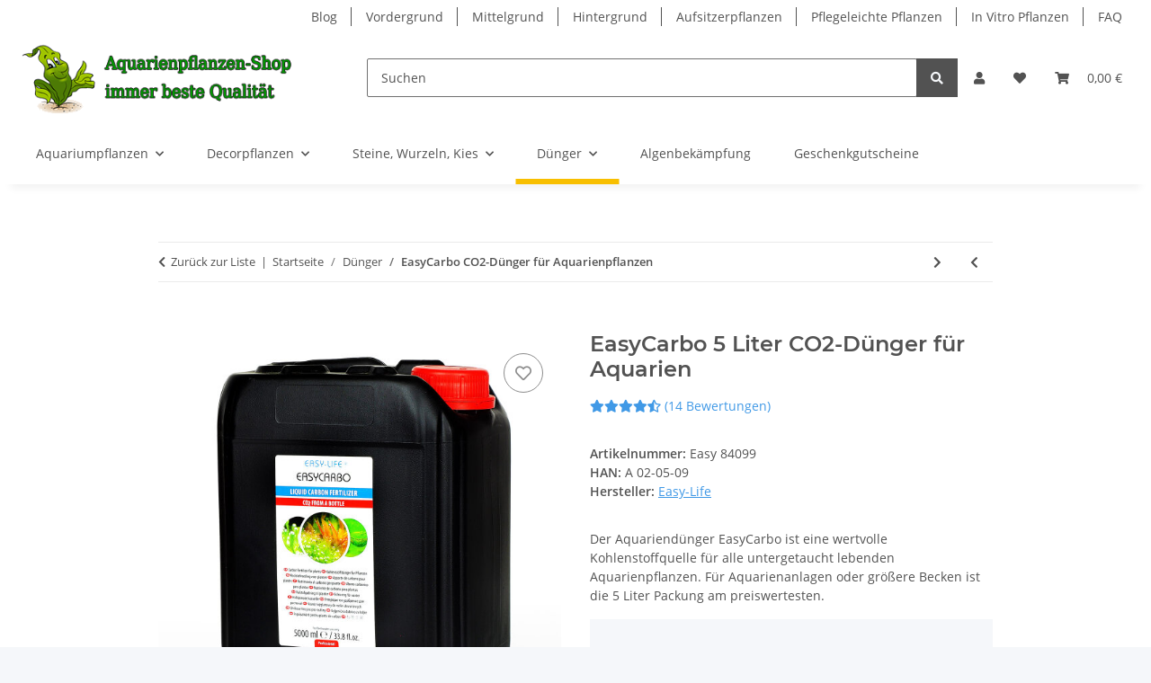

--- FILE ---
content_type: text/html; charset=utf-8
request_url: https://www.aquarienpflanzen-shop.de/EasyCarbo-5-Liter-CO2-Duenger-fuer-Aquarien
body_size: 51959
content:
<!DOCTYPE html>
<html lang="de" itemscope itemtype="https://schema.org/ItemPage">
    
    <head>
<!-- The initial config of Consent Mode -->
<script type="text/javascript">
        window.dataLayer = window.dataLayer || [];
        function gtag() {dataLayer.push(arguments);}
        gtag('consent', 'default', {
            ad_storage: 'denied',
            ad_user_data: 'denied',
            ad_personalization: 'denied',
            analytics_storage: 'denied',
            functionality_storage: 'denied',
            personalization_storage: 'denied',
            security_storage: 'denied',
            wait_for_update: 2000});
        </script><!-- WS Google Tracking -->
<script async data-src="https://www.googletagmanager.com/gtag/js" data-service_id="8b36e9207c24c76e6719268e49201d94"></script><script id="ws_gt_globalSiteTag" type="application/javascript">
window.dataLayer = window.dataLayer || [];
function gtag() {dataLayer.push(arguments);}
gtag('js', new Date());
gtag('set', {'language': 'de'});</script>

<script type="application/javascript">/* Google Ads */if(typeof gtag == 'function'){gtag('config', 'AW-1011735419', {'allow_enhanced_conversions': true})};</script>
<script type="application/javascript">/* Google Analytics 4 */if(typeof gtag == 'function'){gtag('config', 'G-714WN36F3G', {'anonymize_ip': true, })};</script>
<!-- END WS Google Tracking --><meta name="kk-dropper-io-token" content="9bccc11fc6e6a495f0662cd1d459d8a8">
        
            <meta http-equiv="content-type" content="text/html; charset=utf-8">
            <meta name="description" itemprop="description" content="Der Aquariendünger EasyCarbo ist eine wertvolle Kohlenstoffquelle für alle untergetaucht lebenden Aquarienpflanzen Für Aquarienanlagen oder größere Becken i">
                        <meta name="viewport" content="width=device-width, initial-scale=1.0">
            <meta http-equiv="X-UA-Compatible" content="IE=edge">
                        <meta name="robots" content="index, follow">

            <meta itemprop="url" content="https://www.aquarienpflanzen-shop.de/EasyCarbo-5-Liter-CO2-Duenger-fuer-Aquarien">
            <meta property="og:type" content="website">
            <meta property="og:site_name" content="EasyCarbo 5 Liter CO2-Dünger für Aquarien">
            <meta property="og:title" content="EasyCarbo 5 Liter CO2-Dünger für Aquarien">
            <meta property="og:description" content="Der Aquariendünger EasyCarbo ist eine wertvolle Kohlenstoffquelle für alle untergetaucht lebenden Aquarienpflanzen Für Aquarienanlagen oder größere Becken i">
            <meta property="og:url" content="https://www.aquarienpflanzen-shop.de/EasyCarbo-5-Liter-CO2-Duenger-fuer-Aquarien">

                                    
                            <meta itemprop="image" content="https://www.aquarienpflanzen-shop.de/media/image/product/5635/lg/easycarbo-5-liter-co2-duenger-fuer-aquarien.jpg">
                <meta property="og:image" content="https://www.aquarienpflanzen-shop.de/media/image/product/5635/lg/easycarbo-5-liter-co2-duenger-fuer-aquarien.jpg">
                <meta property="og:image:width" content="600">
                <meta property="og:image:height" content="600">
                    

        <title itemprop="name">EasyCarbo 5 Liter CO2-Dünger für Aquarien</title>

                    
<style type="text/css" data-dropper-inlined="//www.aquarienpflanzen-shop.de/plugins/kk_dropper/drops/Shared/framework.css?v=100.19.10">
._t-center{text-align:center}._t-left{text-align:left}._t-right{text-align:right}._v-middle{vertical-align:middle!important}._v-top{vertical-align:top!important}._v-bottom{vertical-align:bottom!important}._v-baseline{vertical-align:baseline!important}._m-0{margin:0!important}._m-0-top{margin-top:0!important}._m-0-bottom{margin-bottom:0!important}._m-0-right{margin-right:0!important}._m-0-left{margin-left:0!important}._m-025{margin:.25em!important}._m-025-top{margin-top:.25em!important}._m-025-bottom{margin-bottom:.25em!important}._m-025-right{margin-right:.25em!important}._m-025-left{margin-left:.25em!important}._m-05{margin:.5em!important}._m-05-top{margin-top:.5em!important}._m-05-bottom{margin-bottom:.5em!important}._m-05-right{margin-right:.5em!important}._m-05-left{margin-left:.5em!important}._m-075{margin:.75em!important}._m-075-top{margin-top:.75em!important}._m-075-bottom{margin-bottom:.75em!important}._m-075-right{margin-right:.75em!important}._m-075-left{margin-left:.75em!important}._m-1{margin:1em!important}._m-1-top{margin-top:1em!important}._m-1-bottom{margin-bottom:1em!important}._m-1-right{margin-right:1em!important}._m-1-left{margin-left:1em!important}._m-125{margin:1.25em!important}._m-125-top{margin-top:1.25em!important}._m-125-bottom{margin-bottom:1.25em!important}._m-125-right{margin-right:1.25em!important}._m-125-left{margin-left:1.25em!important}._m-15{margin:1.5em!important}._m-15-top{margin-top:1.5em!important}._m-15-bottom{margin-bottom:1.5em!important}._m-15-right{margin-right:1.5em!important}._m-15-left{margin-left:1.5em!important}._m-175{margin:1.75em!important}._m-175-top{margin-top:1.75em!important}._m-175-bottom{margin-bottom:1.75em!important}._m-175-right{margin-right:1.75em!important}._m-175-left{margin-left:1.75em!important}._m-2{margin:2em!important}._m-2-top{margin-top:2em!important}._m-2-bottom{margin-bottom:2em!important}._m-2-right{margin-right:2em!important}._m-2-left{margin-left:2em!important}._m-25{margin:2.5em!important}._m-25-top{margin-top:2.5em!important}._m-25-bottom{margin-bottom:2.5em!important}._m-25-right{margin-right:2.5em!important}._m-25-left{margin-left:2.5em!important}._m-3{margin:3em!important}._m-3-top{margin-top:3em!important}._m-3-bottom{margin-bottom:3em!important}._m-3-right{margin-right:3em!important}._m-3-left{margin-left:3em!important}._m-4{margin:4em!important}._m-4-top{margin-top:4em!important}._m-4-bottom{margin-bottom:4em!important}._m-4-right{margin-right:4em!important}._m-4-left{margin-left:4em!important}._m-5{margin:5em!important}._m-5-top{margin-top:5em!important}._m-5-bottom{margin-bottom:5em!important}._m-5-right{margin-right:5em!important}._m-5-left{margin-left:5em!important}._p-0{padding:0!important}._p-0-top{padding-top:0!important}._p-0-bottom{padding-bottom:0!important}._p-0-right{padding-right:0!important}._p-0-left{padding-left:0!important}._p-025{padding:.25em!important}._p-025-top{padding-top:.25em!important}._p-025-bottom{padding-bottom:.25em!important}._p-025-right{padding-right:.25em!important}._p-025-left{padding-left:.25em!important}._p-05{padding:.5em!important}._p-05-top{padding-top:.5em!important}._p-05-bottom{padding-bottom:.5em!important}._p-05-right{padding-right:.5em!important}._p-05-left{padding-left:.5em!important}._p-075{padding:.75em!important}._p-075-top{padding-top:.75em!important}._p-075-bottom{padding-bottom:.75em!important}._p-075-right{padding-right:.75em!important}._p-075-left{padding-left:.75em!important}._p-1{padding:1em!important}._p-1-top{padding-top:1em!important}._p-1-bottom{padding-bottom:1em!important}._p-1-right{padding-right:1em!important}._p-1-left{padding-left:1em!important}._p-125{padding:1.25em!important}._p-125-top{padding-top:1.25em!important}._p-125-bottom{padding-bottom:1.25em!important}._p-125-right{padding-right:1.25em!important}._p-125-left{padding-left:1.25em!important}._p-15{padding:1.5em!important}._p-15-top{padding-top:1.5em!important}._p-15-bottom{padding-bottom:1.5em!important}._p-15-right{padding-right:1.5em!important}._p-15-left{padding-left:1.5em!important}._p-175{padding:1.75em!important}._p-175-top{padding-top:1.75em!important}._p-175-bottom{padding-bottom:1.75em!important}._p-175-right{padding-right:1.75em!important}._p-175-left{padding-left:1.75em!important}._p-2{padding:2em!important}._p-2-top{padding-top:2em!important}._p-2-bottom{padding-bottom:2em!important}._p-2-right{padding-right:2em!important}._p-2-left{padding-left:2em!important}._p-25{padding:2.5em!important}._p-25-top{padding-top:2.5em!important}._p-25-bottom{padding-bottom:2.5em!important}._p-25-right{padding-right:2.5em!important}._p-25-left{padding-left:2.5em!important}._p-3{padding:3em!important}._p-3-top{padding-top:3em!important}._p-3-bottom{padding-bottom:3em!important}._p-3-right{padding-right:3em!important}._p-3-left{padding-left:3em!important}._p-4{padding:4em!important}._p-4-top{padding-top:4em!important}._p-4-bottom{padding-bottom:4em!important}._p-4-right{padding-right:4em!important}._p-4-left{padding-left:4em!important}._p-5{padding:5em!important}._p-5-top{padding-top:5em!important}._p-5-bottom{padding-bottom:5em!important}._p-5-right{padding-right:5em!important}._p-5-left{padding-left:5em!important}._fs-0{font-size:0!important}._fs-01{font-size:.1em!important}._fs-02{font-size:.2em!important}._fs-03{font-size:.3em!important}._fs-04{font-size:.4em!important}._fs-05{font-size:.5em!important}._fs-06{font-size:.6em!important}._fs-07{font-size:.7em!important}._fs-075{font-size:.75em!important}._fs-08{font-size:.8em!important}._fs-09{font-size:.9em!important}._fs-095{font-size:.95em!important}._fs-1{font-size:1em!important}._fs-11{font-size:1.1em!important}._fs-12{font-size:1.2em!important}._fs-13{font-size:1.3em!important}._fs-14{font-size:1.4em!important}._fs-15{font-size:1.5em!important}._fs-16{font-size:1.6em!important}._fs-17{font-size:1.7em!important}._fs-18{font-size:1.8em!important}._fs-19{font-size:1.9em!important}._fs-2{font-size:2em!important}._fs-25{font-size:2.5em!important}._fs-3{font-size:3em!important}._fs-35{font-size:3.5em!important}._fs-4{font-size:4em!important}._fs-5{font-size:5em!important}._fs-6{font-size:6em!important}._fs-7{font-size:7em!important}._left{float:left!important}._right{float:right!important}._fw-light{font-weight:300!important}._fw-normal{font-weight:400!important}._fw-bold{font-weight:700!important}._fw-heavy{font-weight:800!important}._lh-normal{line-height:normal!important}._lh-0{line-height:0!important}._lh-1{line-height:1!important}._lh-11{line-height:1.1!important}._lh-12{line-height:1.2!important}._lh-13{line-height:1.3!important}._lh-14{line-height:1.4!important}._lh-15{line-height:1.5!important}._lh-2{line-height:1.5!important}._relative{position:relative}._absolute{position:absolute}._static{position:static}._d-block{display:block}._d-inline{display:inline}._d-inline-block{display:inline-block}._d-table{display:table}._d-table-row{display:table-row}._d-table-cell{display:table-cell}._hcenter{display:table;margin-left:auto;margin-right:auto}._br-0{border-radius:0!important}._br-2{border-radius:2px!important}._b-left{border-left:1px solid #ddd!important}._b-right{border-right:1px solid #ddd!important}._b-top{border-top:1px solid #ddd!important}._b-bottom{border-bottom:1px solid #ddd!important}._b-all{border:1px solid #ddd!important}._b-none{border:0 none!important}._c-default{cursor:default!important}._c-pointer{cursor:pointer!important}._click-through{pointer-events:none!important}._o-0{opacity:0!important}._o-01{opacity:.1!important}._o-02{opacity:.2!important}._o-03{opacity:.3!important}._o-04{opacity:.4!important}._o-05{opacity:.5!important}._o-06{opacity:.6!important}._o-07{opacity:.7!important}._o-08{opacity:.8!important}._o-09{opacity:.9!important}._o-1{opacity:1!important}._o-1-hover:hover{opacity:1!important}._w-5{width:5%!important}._w-10{width:10%!important}._w-15{width:15%!important}._w-20{width:20%!important}._w-25{width:25%!important}._w-30{width:30%!important}._w-33{width:33.333333333333333%!important}._w-35{width:35%!important}._w-30{width:30%!important}._w-40{width:40%!important}._w-50{width:50%!important}._w-60{width:60%!important}._w-66{width:66%!important}._w-70{width:70%!important}._w-75{width:75%!important}._w-80{width:80%!important}._w-85{width:85%!important}._w-90{width:90%!important}._w-95{width:95%!important}._w-100{width:100%!important}._dg{display:block;clear:both}._dgw{display:flex;flex-wrap:wrap;flex-direction:row;--dg-units:12;--dg-gap-x:30px;--dg-gap-y:30px}._dg>._dgw{gap:0 var(--dg-gap-x);margin:calc(-1 * var(--dg-gap-y)/ 2) 0}._dgs{--dg-offset:0;--dg-span:var(--dg-units);display:block}._dgw>._dgs{width:calc(((var(--dg-span)/ var(--dg-units)) * 100%) - ((var(--dg-units) - var(--dg-span))/ var(--dg-units)) * var(--dg-gap-x));margin-left:calc(((var(--dg-offset)/ var(--dg-units)) * 100%) + (var(--dg-offset) * (var(--dg-gap-x)/ var(--dg-units))));padding:calc(var(--dg-gap-y)/ 2) 0}._dgb{display:none;width:100%;clear:both}i.kk-icon-svg{display:inline-block;display:inline-flex;align-self:center;line-height:1;align-items:center;position:relative;top:.125em}i.kk-icon-svg>svg{height:1em;fill:currentColor}i.kk-icon-boxed{width:1em;text-align:center}.kk-loader,.kk-loader:after,.kk-loader:before{animation:kk_loader 1s infinite ease-in-out;width:1em;height:4em}.kk-loader{text-indent:-9999em;position:relative;font-size:11px;transform:translateZ(0);animation-delay:-.16s;margin:0 auto;top:50px}.kk-loader:after,.kk-loader:before{position:absolute;top:0;content:''}.kk-loader:before{left:-1.5em;animation-delay:-.32s}.kk-loader:after{left:1.5em}@keyframes kk_loader{0%,100%,80%{box-shadow:0 0;height:4em}40%{box-shadow:0 -2em;height:5em}}.kk-drop-lazy-load-container{position:relative}.kk-drop-lazy-load-container .kk-loader{opacity:.15;position:absolute;left:50%;transform:translateX(-50%) translateZ(0)}
</style>
<style type="text/css" data-dropper-inlined="//www.aquarienpflanzen-shop.de/plugins/kk_dropper/integrations/INT_Nova/css/style.css?v=1.1.3">
.int-nova-article-wrapper.product-wrapper{height:auto!important}
</style>
<meta name="kk-dropper-stylesheets" content="">
<link rel="canonical" href="https://www.aquarienpflanzen-shop.de/EasyCarbo-5-Liter-CO2-Duenger-fuer-Aquarien">
        
        

        
            <link rel="icon" href="https://www.aquarienpflanzen-shop.de/favicon.ico" sizes="48x48">
            <link rel="icon" href="https://www.aquarienpflanzen-shop.de/favicon.svg" sizes="any" type="image/svg+xml">
            <link rel="apple-touch-icon" href="https://www.aquarienpflanzen-shop.de/apple-touch-icon.png">
            <link rel="manifest" href="https://www.aquarienpflanzen-shop.de/site.webmanifest">
            <meta name="msapplication-TileColor" content="#1C1D2C">
            <meta name="msapplication-TileImage" content="https://www.aquarienpflanzen-shop.de/mstile-144x144.png">
        
        
            <meta name="theme-color" content="#1C1D2C">
        

        
                                                    
                <style id="criticalCSS">
                    
                        :root{--blue: #007bff;--indigo: #6610f2;--purple: #6f42c1;--pink: #e83e8c;--red: #dc3545;--orange: #fd7e14;--yellow: #ffc107;--green: #28a745;--teal: #20c997;--cyan: #17a2b8;--white: #ffffff;--gray: #707070;--gray-dark: #343a40;--primary: #F8BF00;--secondary: #525252;--success: #1C871E;--info: #525252;--warning: #f39932;--danger: #b90000;--light: #f5f7fa;--dark: #525252;--gray: #707070;--gray-light: #f5f7fa;--gray-medium: #ebebeb;--gray-dark: #9b9b9b;--gray-darker: #525252;--breakpoint-xs: 0;--breakpoint-sm: 576px;--breakpoint-md: 768px;--breakpoint-lg: 992px;--breakpoint-xl: 1300px;--font-family-sans-serif: "Open Sans", sans-serif;--font-family-monospace: SFMono-Regular, Menlo, Monaco, Consolas, "Liberation Mono", "Courier New", monospace}*,*::before,*::after{box-sizing:border-box}html{font-family:sans-serif;line-height:1.15;-webkit-text-size-adjust:100%;-webkit-tap-highlight-color:rgba(0, 0, 0, 0)}article,aside,figcaption,figure,footer,header,hgroup,main,nav,section{display:block}body{margin:0;font-family:"Open Sans", sans-serif;font-size:0.875rem;font-weight:400;line-height:1.5;color:#525252;text-align:left;background-color:#f5f7fa}[tabindex="-1"]:focus:not(:focus-visible){outline:0 !important}hr{box-sizing:content-box;height:0;overflow:visible}h1,h2,h3,h4,h5,h6{margin-top:0;margin-bottom:1rem}p{margin-top:0;margin-bottom:1rem}abbr[title],abbr[data-original-title]{text-decoration:underline;text-decoration:underline dotted;cursor:help;border-bottom:0;text-decoration-skip-ink:none}address{margin-bottom:1rem;font-style:normal;line-height:inherit}ol,ul,dl{margin-top:0;margin-bottom:1rem}ol ol,ul ul,ol ul,ul ol{margin-bottom:0}dt{font-weight:700}dd{margin-bottom:0.5rem;margin-left:0}blockquote{margin:0 0 1rem}b,strong{font-weight:bolder}small{font-size:80%}sub,sup{position:relative;font-size:75%;line-height:0;vertical-align:baseline}sub{bottom:-0.25em}sup{top:-0.5em}a{color:#525252;text-decoration:underline;background-color:transparent}a:hover{color:#F8BF00;text-decoration:none}a:not([href]):not([class]){color:inherit;text-decoration:none}a:not([href]):not([class]):hover{color:inherit;text-decoration:none}pre,code,kbd,samp{font-family:SFMono-Regular, Menlo, Monaco, Consolas, "Liberation Mono", "Courier New", monospace;font-size:1em}pre{margin-top:0;margin-bottom:1rem;overflow:auto;-ms-overflow-style:scrollbar}figure{margin:0 0 1rem}img{vertical-align:middle;border-style:none}svg{overflow:hidden;vertical-align:middle}table{border-collapse:collapse}caption{padding-top:0.75rem;padding-bottom:0.75rem;color:#707070;text-align:left;caption-side:bottom}th{text-align:inherit;text-align:-webkit-match-parent}label{display:inline-block;margin-bottom:0.5rem}button{border-radius:0}button:focus:not(:focus-visible){outline:0}input,button,select,optgroup,textarea{margin:0;font-family:inherit;font-size:inherit;line-height:inherit}button,input{overflow:visible}button,select{text-transform:none}[role="button"]{cursor:pointer}select{word-wrap:normal}button,[type="button"],[type="reset"],[type="submit"]{-webkit-appearance:button}button:not(:disabled),[type="button"]:not(:disabled),[type="reset"]:not(:disabled),[type="submit"]:not(:disabled){cursor:pointer}button::-moz-focus-inner,[type="button"]::-moz-focus-inner,[type="reset"]::-moz-focus-inner,[type="submit"]::-moz-focus-inner{padding:0;border-style:none}input[type="radio"],input[type="checkbox"]{box-sizing:border-box;padding:0}textarea{overflow:auto;resize:vertical}fieldset{min-width:0;padding:0;margin:0;border:0}legend{display:block;width:100%;max-width:100%;padding:0;margin-bottom:0.5rem;font-size:1.5rem;line-height:inherit;color:inherit;white-space:normal}progress{vertical-align:baseline}[type="number"]::-webkit-inner-spin-button,[type="number"]::-webkit-outer-spin-button{height:auto}[type="search"]{outline-offset:-2px;-webkit-appearance:none}[type="search"]::-webkit-search-decoration{-webkit-appearance:none}::-webkit-file-upload-button{font:inherit;-webkit-appearance:button}output{display:inline-block}summary{display:list-item;cursor:pointer}template{display:none}[hidden]{display:none !important}.img-fluid{max-width:100%;height:auto}.img-thumbnail{padding:0.25rem;background-color:#f5f7fa;border:1px solid #dee2e6;border-radius:0.125rem;box-shadow:0 1px 2px rgba(0, 0, 0, 0.075);max-width:100%;height:auto}.figure{display:inline-block}.figure-img{margin-bottom:0.5rem;line-height:1}.figure-caption{font-size:90%;color:#707070}code{font-size:87.5%;color:#e83e8c;word-wrap:break-word}a>code{color:inherit}kbd{padding:0.2rem 0.4rem;font-size:87.5%;color:#ffffff;background-color:#212529;border-radius:0.125rem;box-shadow:inset 0 -0.1rem 0 rgba(0, 0, 0, 0.25)}kbd kbd{padding:0;font-size:100%;font-weight:700;box-shadow:none}pre{display:block;font-size:87.5%;color:#212529}pre code{font-size:inherit;color:inherit;word-break:normal}.pre-scrollable{max-height:340px;overflow-y:scroll}.container,.container-fluid,.container-sm,.container-md,.container-lg,.container-xl{width:100%;padding-right:1rem;padding-left:1rem;margin-right:auto;margin-left:auto}@media (min-width:576px){.container,.container-sm{max-width:97vw}}@media (min-width:768px){.container,.container-sm,.container-md{max-width:720px}}@media (min-width:992px){.container,.container-sm,.container-md,.container-lg{max-width:960px}}@media (min-width:1300px){.container,.container-sm,.container-md,.container-lg,.container-xl{max-width:1250px}}.row{display:flex;flex-wrap:wrap;margin-right:-1rem;margin-left:-1rem}.no-gutters{margin-right:0;margin-left:0}.no-gutters>.col,.no-gutters>[class*="col-"]{padding-right:0;padding-left:0}.col-1,.col-2,.col-3,.col-4,.col-5,.col-6,.col-7,.col-8,.col-9,.col-10,.col-11,.col-12,.col,.col-auto,.col-sm-1,.col-sm-2,.col-sm-3,.col-sm-4,.col-sm-5,.col-sm-6,.col-sm-7,.col-sm-8,.col-sm-9,.col-sm-10,.col-sm-11,.col-sm-12,.col-sm,.col-sm-auto,.col-md-1,.col-md-2,.col-md-3,.col-md-4,.col-md-5,.col-md-6,.col-md-7,.col-md-8,.col-md-9,.col-md-10,.col-md-11,.col-md-12,.col-md,.col-md-auto,.col-lg-1,.col-lg-2,.col-lg-3,.col-lg-4,.col-lg-5,.col-lg-6,.col-lg-7,.col-lg-8,.col-lg-9,.col-lg-10,.col-lg-11,.col-lg-12,.col-lg,.col-lg-auto,.col-xl-1,.col-xl-2,.col-xl-3,.col-xl-4,.col-xl-5,.col-xl-6,.col-xl-7,.col-xl-8,.col-xl-9,.col-xl-10,.col-xl-11,.col-xl-12,.col-xl,.col-xl-auto{position:relative;width:100%;padding-right:1rem;padding-left:1rem}.col{flex-basis:0;flex-grow:1;max-width:100%}.row-cols-1>*{flex:0 0 100%;max-width:100%}.row-cols-2>*{flex:0 0 50%;max-width:50%}.row-cols-3>*{flex:0 0 33.3333333333%;max-width:33.3333333333%}.row-cols-4>*{flex:0 0 25%;max-width:25%}.row-cols-5>*{flex:0 0 20%;max-width:20%}.row-cols-6>*{flex:0 0 16.6666666667%;max-width:16.6666666667%}.col-auto{flex:0 0 auto;width:auto;max-width:100%}.col-1{flex:0 0 8.33333333%;max-width:8.33333333%}.col-2{flex:0 0 16.66666667%;max-width:16.66666667%}.col-3{flex:0 0 25%;max-width:25%}.col-4{flex:0 0 33.33333333%;max-width:33.33333333%}.col-5{flex:0 0 41.66666667%;max-width:41.66666667%}.col-6{flex:0 0 50%;max-width:50%}.col-7{flex:0 0 58.33333333%;max-width:58.33333333%}.col-8{flex:0 0 66.66666667%;max-width:66.66666667%}.col-9{flex:0 0 75%;max-width:75%}.col-10{flex:0 0 83.33333333%;max-width:83.33333333%}.col-11{flex:0 0 91.66666667%;max-width:91.66666667%}.col-12{flex:0 0 100%;max-width:100%}.order-first{order:-1}.order-last{order:13}.order-0{order:0}.order-1{order:1}.order-2{order:2}.order-3{order:3}.order-4{order:4}.order-5{order:5}.order-6{order:6}.order-7{order:7}.order-8{order:8}.order-9{order:9}.order-10{order:10}.order-11{order:11}.order-12{order:12}.offset-1{margin-left:8.33333333%}.offset-2{margin-left:16.66666667%}.offset-3{margin-left:25%}.offset-4{margin-left:33.33333333%}.offset-5{margin-left:41.66666667%}.offset-6{margin-left:50%}.offset-7{margin-left:58.33333333%}.offset-8{margin-left:66.66666667%}.offset-9{margin-left:75%}.offset-10{margin-left:83.33333333%}.offset-11{margin-left:91.66666667%}@media (min-width:576px){.col-sm{flex-basis:0;flex-grow:1;max-width:100%}.row-cols-sm-1>*{flex:0 0 100%;max-width:100%}.row-cols-sm-2>*{flex:0 0 50%;max-width:50%}.row-cols-sm-3>*{flex:0 0 33.3333333333%;max-width:33.3333333333%}.row-cols-sm-4>*{flex:0 0 25%;max-width:25%}.row-cols-sm-5>*{flex:0 0 20%;max-width:20%}.row-cols-sm-6>*{flex:0 0 16.6666666667%;max-width:16.6666666667%}.col-sm-auto{flex:0 0 auto;width:auto;max-width:100%}.col-sm-1{flex:0 0 8.33333333%;max-width:8.33333333%}.col-sm-2{flex:0 0 16.66666667%;max-width:16.66666667%}.col-sm-3{flex:0 0 25%;max-width:25%}.col-sm-4{flex:0 0 33.33333333%;max-width:33.33333333%}.col-sm-5{flex:0 0 41.66666667%;max-width:41.66666667%}.col-sm-6{flex:0 0 50%;max-width:50%}.col-sm-7{flex:0 0 58.33333333%;max-width:58.33333333%}.col-sm-8{flex:0 0 66.66666667%;max-width:66.66666667%}.col-sm-9{flex:0 0 75%;max-width:75%}.col-sm-10{flex:0 0 83.33333333%;max-width:83.33333333%}.col-sm-11{flex:0 0 91.66666667%;max-width:91.66666667%}.col-sm-12{flex:0 0 100%;max-width:100%}.order-sm-first{order:-1}.order-sm-last{order:13}.order-sm-0{order:0}.order-sm-1{order:1}.order-sm-2{order:2}.order-sm-3{order:3}.order-sm-4{order:4}.order-sm-5{order:5}.order-sm-6{order:6}.order-sm-7{order:7}.order-sm-8{order:8}.order-sm-9{order:9}.order-sm-10{order:10}.order-sm-11{order:11}.order-sm-12{order:12}.offset-sm-0{margin-left:0}.offset-sm-1{margin-left:8.33333333%}.offset-sm-2{margin-left:16.66666667%}.offset-sm-3{margin-left:25%}.offset-sm-4{margin-left:33.33333333%}.offset-sm-5{margin-left:41.66666667%}.offset-sm-6{margin-left:50%}.offset-sm-7{margin-left:58.33333333%}.offset-sm-8{margin-left:66.66666667%}.offset-sm-9{margin-left:75%}.offset-sm-10{margin-left:83.33333333%}.offset-sm-11{margin-left:91.66666667%}}@media (min-width:768px){.col-md{flex-basis:0;flex-grow:1;max-width:100%}.row-cols-md-1>*{flex:0 0 100%;max-width:100%}.row-cols-md-2>*{flex:0 0 50%;max-width:50%}.row-cols-md-3>*{flex:0 0 33.3333333333%;max-width:33.3333333333%}.row-cols-md-4>*{flex:0 0 25%;max-width:25%}.row-cols-md-5>*{flex:0 0 20%;max-width:20%}.row-cols-md-6>*{flex:0 0 16.6666666667%;max-width:16.6666666667%}.col-md-auto{flex:0 0 auto;width:auto;max-width:100%}.col-md-1{flex:0 0 8.33333333%;max-width:8.33333333%}.col-md-2{flex:0 0 16.66666667%;max-width:16.66666667%}.col-md-3{flex:0 0 25%;max-width:25%}.col-md-4{flex:0 0 33.33333333%;max-width:33.33333333%}.col-md-5{flex:0 0 41.66666667%;max-width:41.66666667%}.col-md-6{flex:0 0 50%;max-width:50%}.col-md-7{flex:0 0 58.33333333%;max-width:58.33333333%}.col-md-8{flex:0 0 66.66666667%;max-width:66.66666667%}.col-md-9{flex:0 0 75%;max-width:75%}.col-md-10{flex:0 0 83.33333333%;max-width:83.33333333%}.col-md-11{flex:0 0 91.66666667%;max-width:91.66666667%}.col-md-12{flex:0 0 100%;max-width:100%}.order-md-first{order:-1}.order-md-last{order:13}.order-md-0{order:0}.order-md-1{order:1}.order-md-2{order:2}.order-md-3{order:3}.order-md-4{order:4}.order-md-5{order:5}.order-md-6{order:6}.order-md-7{order:7}.order-md-8{order:8}.order-md-9{order:9}.order-md-10{order:10}.order-md-11{order:11}.order-md-12{order:12}.offset-md-0{margin-left:0}.offset-md-1{margin-left:8.33333333%}.offset-md-2{margin-left:16.66666667%}.offset-md-3{margin-left:25%}.offset-md-4{margin-left:33.33333333%}.offset-md-5{margin-left:41.66666667%}.offset-md-6{margin-left:50%}.offset-md-7{margin-left:58.33333333%}.offset-md-8{margin-left:66.66666667%}.offset-md-9{margin-left:75%}.offset-md-10{margin-left:83.33333333%}.offset-md-11{margin-left:91.66666667%}}@media (min-width:992px){.col-lg{flex-basis:0;flex-grow:1;max-width:100%}.row-cols-lg-1>*{flex:0 0 100%;max-width:100%}.row-cols-lg-2>*{flex:0 0 50%;max-width:50%}.row-cols-lg-3>*{flex:0 0 33.3333333333%;max-width:33.3333333333%}.row-cols-lg-4>*{flex:0 0 25%;max-width:25%}.row-cols-lg-5>*{flex:0 0 20%;max-width:20%}.row-cols-lg-6>*{flex:0 0 16.6666666667%;max-width:16.6666666667%}.col-lg-auto{flex:0 0 auto;width:auto;max-width:100%}.col-lg-1{flex:0 0 8.33333333%;max-width:8.33333333%}.col-lg-2{flex:0 0 16.66666667%;max-width:16.66666667%}.col-lg-3{flex:0 0 25%;max-width:25%}.col-lg-4{flex:0 0 33.33333333%;max-width:33.33333333%}.col-lg-5{flex:0 0 41.66666667%;max-width:41.66666667%}.col-lg-6{flex:0 0 50%;max-width:50%}.col-lg-7{flex:0 0 58.33333333%;max-width:58.33333333%}.col-lg-8{flex:0 0 66.66666667%;max-width:66.66666667%}.col-lg-9{flex:0 0 75%;max-width:75%}.col-lg-10{flex:0 0 83.33333333%;max-width:83.33333333%}.col-lg-11{flex:0 0 91.66666667%;max-width:91.66666667%}.col-lg-12{flex:0 0 100%;max-width:100%}.order-lg-first{order:-1}.order-lg-last{order:13}.order-lg-0{order:0}.order-lg-1{order:1}.order-lg-2{order:2}.order-lg-3{order:3}.order-lg-4{order:4}.order-lg-5{order:5}.order-lg-6{order:6}.order-lg-7{order:7}.order-lg-8{order:8}.order-lg-9{order:9}.order-lg-10{order:10}.order-lg-11{order:11}.order-lg-12{order:12}.offset-lg-0{margin-left:0}.offset-lg-1{margin-left:8.33333333%}.offset-lg-2{margin-left:16.66666667%}.offset-lg-3{margin-left:25%}.offset-lg-4{margin-left:33.33333333%}.offset-lg-5{margin-left:41.66666667%}.offset-lg-6{margin-left:50%}.offset-lg-7{margin-left:58.33333333%}.offset-lg-8{margin-left:66.66666667%}.offset-lg-9{margin-left:75%}.offset-lg-10{margin-left:83.33333333%}.offset-lg-11{margin-left:91.66666667%}}@media (min-width:1300px){.col-xl{flex-basis:0;flex-grow:1;max-width:100%}.row-cols-xl-1>*{flex:0 0 100%;max-width:100%}.row-cols-xl-2>*{flex:0 0 50%;max-width:50%}.row-cols-xl-3>*{flex:0 0 33.3333333333%;max-width:33.3333333333%}.row-cols-xl-4>*{flex:0 0 25%;max-width:25%}.row-cols-xl-5>*{flex:0 0 20%;max-width:20%}.row-cols-xl-6>*{flex:0 0 16.6666666667%;max-width:16.6666666667%}.col-xl-auto{flex:0 0 auto;width:auto;max-width:100%}.col-xl-1{flex:0 0 8.33333333%;max-width:8.33333333%}.col-xl-2{flex:0 0 16.66666667%;max-width:16.66666667%}.col-xl-3{flex:0 0 25%;max-width:25%}.col-xl-4{flex:0 0 33.33333333%;max-width:33.33333333%}.col-xl-5{flex:0 0 41.66666667%;max-width:41.66666667%}.col-xl-6{flex:0 0 50%;max-width:50%}.col-xl-7{flex:0 0 58.33333333%;max-width:58.33333333%}.col-xl-8{flex:0 0 66.66666667%;max-width:66.66666667%}.col-xl-9{flex:0 0 75%;max-width:75%}.col-xl-10{flex:0 0 83.33333333%;max-width:83.33333333%}.col-xl-11{flex:0 0 91.66666667%;max-width:91.66666667%}.col-xl-12{flex:0 0 100%;max-width:100%}.order-xl-first{order:-1}.order-xl-last{order:13}.order-xl-0{order:0}.order-xl-1{order:1}.order-xl-2{order:2}.order-xl-3{order:3}.order-xl-4{order:4}.order-xl-5{order:5}.order-xl-6{order:6}.order-xl-7{order:7}.order-xl-8{order:8}.order-xl-9{order:9}.order-xl-10{order:10}.order-xl-11{order:11}.order-xl-12{order:12}.offset-xl-0{margin-left:0}.offset-xl-1{margin-left:8.33333333%}.offset-xl-2{margin-left:16.66666667%}.offset-xl-3{margin-left:25%}.offset-xl-4{margin-left:33.33333333%}.offset-xl-5{margin-left:41.66666667%}.offset-xl-6{margin-left:50%}.offset-xl-7{margin-left:58.33333333%}.offset-xl-8{margin-left:66.66666667%}.offset-xl-9{margin-left:75%}.offset-xl-10{margin-left:83.33333333%}.offset-xl-11{margin-left:91.66666667%}}.nav{display:flex;flex-wrap:wrap;padding-left:0;margin-bottom:0;list-style:none}.nav-link{display:block;padding:0.5rem 1rem;text-decoration:none}.nav-link:hover,.nav-link:focus{text-decoration:none}.nav-link.disabled{color:#707070;pointer-events:none;cursor:default}.nav-tabs{border-bottom:1px solid #dee2e6}.nav-tabs .nav-link{margin-bottom:-1px;border:1px solid transparent;border-top-left-radius:0;border-top-right-radius:0}.nav-tabs .nav-link:hover,.nav-tabs .nav-link:focus{border-color:transparent}.nav-tabs .nav-link.disabled{color:#707070;background-color:transparent;border-color:transparent}.nav-tabs .nav-link.active,.nav-tabs .nav-item.show .nav-link{color:#525252;background-color:transparent;border-color:#F8BF00}.nav-tabs .dropdown-menu{margin-top:-1px;border-top-left-radius:0;border-top-right-radius:0}.nav-pills .nav-link{border-radius:0.125rem}.nav-pills .nav-link.active,.nav-pills .show>.nav-link{color:#ffffff;background-color:#F8BF00}.nav-fill>.nav-link,.nav-fill .nav-item{flex:1 1 auto;text-align:center}.nav-justified>.nav-link,.nav-justified .nav-item{flex-basis:0;flex-grow:1;text-align:center}.tab-content>.tab-pane{display:none}.tab-content>.active{display:block}.navbar{position:relative;display:flex;flex-wrap:wrap;align-items:center;justify-content:space-between;padding:0.4rem 1rem}.navbar .container,.navbar .container-fluid,.navbar .container-sm,.navbar .container-md,.navbar .container-lg,.navbar .container-xl,.navbar>.container-sm,.navbar>.container-md,.navbar>.container-lg,.navbar>.container-xl{display:flex;flex-wrap:wrap;align-items:center;justify-content:space-between}.navbar-brand{display:inline-block;padding-top:0.40625rem;padding-bottom:0.40625rem;margin-right:1rem;font-size:1rem;line-height:inherit;white-space:nowrap}.navbar-brand:hover,.navbar-brand:focus{text-decoration:none}.navbar-nav{display:flex;flex-direction:column;padding-left:0;margin-bottom:0;list-style:none}.navbar-nav .nav-link{padding-right:0;padding-left:0}.navbar-nav .dropdown-menu{position:static;float:none}.navbar-text{display:inline-block;padding-top:0.5rem;padding-bottom:0.5rem}.navbar-collapse{flex-basis:100%;flex-grow:1;align-items:center}.navbar-toggler{padding:0.25rem 0.75rem;font-size:1rem;line-height:1;background-color:transparent;border:1px solid transparent;border-radius:0.125rem}.navbar-toggler:hover,.navbar-toggler:focus{text-decoration:none}.navbar-toggler-icon{display:inline-block;width:1.5em;height:1.5em;vertical-align:middle;content:"";background:50% / 100% 100% no-repeat}.navbar-nav-scroll{max-height:75vh;overflow-y:auto}@media (max-width:575.98px){.navbar-expand-sm>.container,.navbar-expand-sm>.container-fluid,.navbar-expand-sm>.container-sm,.navbar-expand-sm>.container-md,.navbar-expand-sm>.container-lg,.navbar-expand-sm>.container-xl{padding-right:0;padding-left:0}}@media (min-width:576px){.navbar-expand-sm{flex-flow:row nowrap;justify-content:flex-start}.navbar-expand-sm .navbar-nav{flex-direction:row}.navbar-expand-sm .navbar-nav .dropdown-menu{position:absolute}.navbar-expand-sm .navbar-nav .nav-link{padding-right:1.5rem;padding-left:1.5rem}.navbar-expand-sm>.container,.navbar-expand-sm>.container-fluid,.navbar-expand-sm>.container-sm,.navbar-expand-sm>.container-md,.navbar-expand-sm>.container-lg,.navbar-expand-sm>.container-xl{flex-wrap:nowrap}.navbar-expand-sm .navbar-nav-scroll{overflow:visible}.navbar-expand-sm .navbar-collapse{display:flex !important;flex-basis:auto}.navbar-expand-sm .navbar-toggler{display:none}}@media (max-width:767.98px){.navbar-expand-md>.container,.navbar-expand-md>.container-fluid,.navbar-expand-md>.container-sm,.navbar-expand-md>.container-md,.navbar-expand-md>.container-lg,.navbar-expand-md>.container-xl{padding-right:0;padding-left:0}}@media (min-width:768px){.navbar-expand-md{flex-flow:row nowrap;justify-content:flex-start}.navbar-expand-md .navbar-nav{flex-direction:row}.navbar-expand-md .navbar-nav .dropdown-menu{position:absolute}.navbar-expand-md .navbar-nav .nav-link{padding-right:1.5rem;padding-left:1.5rem}.navbar-expand-md>.container,.navbar-expand-md>.container-fluid,.navbar-expand-md>.container-sm,.navbar-expand-md>.container-md,.navbar-expand-md>.container-lg,.navbar-expand-md>.container-xl{flex-wrap:nowrap}.navbar-expand-md .navbar-nav-scroll{overflow:visible}.navbar-expand-md .navbar-collapse{display:flex !important;flex-basis:auto}.navbar-expand-md .navbar-toggler{display:none}}@media (max-width:991.98px){.navbar-expand-lg>.container,.navbar-expand-lg>.container-fluid,.navbar-expand-lg>.container-sm,.navbar-expand-lg>.container-md,.navbar-expand-lg>.container-lg,.navbar-expand-lg>.container-xl{padding-right:0;padding-left:0}}@media (min-width:992px){.navbar-expand-lg{flex-flow:row nowrap;justify-content:flex-start}.navbar-expand-lg .navbar-nav{flex-direction:row}.navbar-expand-lg .navbar-nav .dropdown-menu{position:absolute}.navbar-expand-lg .navbar-nav .nav-link{padding-right:1.5rem;padding-left:1.5rem}.navbar-expand-lg>.container,.navbar-expand-lg>.container-fluid,.navbar-expand-lg>.container-sm,.navbar-expand-lg>.container-md,.navbar-expand-lg>.container-lg,.navbar-expand-lg>.container-xl{flex-wrap:nowrap}.navbar-expand-lg .navbar-nav-scroll{overflow:visible}.navbar-expand-lg .navbar-collapse{display:flex !important;flex-basis:auto}.navbar-expand-lg .navbar-toggler{display:none}}@media (max-width:1299.98px){.navbar-expand-xl>.container,.navbar-expand-xl>.container-fluid,.navbar-expand-xl>.container-sm,.navbar-expand-xl>.container-md,.navbar-expand-xl>.container-lg,.navbar-expand-xl>.container-xl{padding-right:0;padding-left:0}}@media (min-width:1300px){.navbar-expand-xl{flex-flow:row nowrap;justify-content:flex-start}.navbar-expand-xl .navbar-nav{flex-direction:row}.navbar-expand-xl .navbar-nav .dropdown-menu{position:absolute}.navbar-expand-xl .navbar-nav .nav-link{padding-right:1.5rem;padding-left:1.5rem}.navbar-expand-xl>.container,.navbar-expand-xl>.container-fluid,.navbar-expand-xl>.container-sm,.navbar-expand-xl>.container-md,.navbar-expand-xl>.container-lg,.navbar-expand-xl>.container-xl{flex-wrap:nowrap}.navbar-expand-xl .navbar-nav-scroll{overflow:visible}.navbar-expand-xl .navbar-collapse{display:flex !important;flex-basis:auto}.navbar-expand-xl .navbar-toggler{display:none}}.navbar-expand{flex-flow:row nowrap;justify-content:flex-start}.navbar-expand>.container,.navbar-expand>.container-fluid,.navbar-expand>.container-sm,.navbar-expand>.container-md,.navbar-expand>.container-lg,.navbar-expand>.container-xl{padding-right:0;padding-left:0}.navbar-expand .navbar-nav{flex-direction:row}.navbar-expand .navbar-nav .dropdown-menu{position:absolute}.navbar-expand .navbar-nav .nav-link{padding-right:1.5rem;padding-left:1.5rem}.navbar-expand>.container,.navbar-expand>.container-fluid,.navbar-expand>.container-sm,.navbar-expand>.container-md,.navbar-expand>.container-lg,.navbar-expand>.container-xl{flex-wrap:nowrap}.navbar-expand .navbar-nav-scroll{overflow:visible}.navbar-expand .navbar-collapse{display:flex !important;flex-basis:auto}.navbar-expand .navbar-toggler{display:none}.navbar-light .navbar-brand{color:rgba(0, 0, 0, 0.9)}.navbar-light .navbar-brand:hover,.navbar-light .navbar-brand:focus{color:rgba(0, 0, 0, 0.9)}.navbar-light .navbar-nav .nav-link{color:#525252}.navbar-light .navbar-nav .nav-link:hover,.navbar-light .navbar-nav .nav-link:focus{color:#F8BF00}.navbar-light .navbar-nav .nav-link.disabled{color:rgba(0, 0, 0, 0.3)}.navbar-light .navbar-nav .show>.nav-link,.navbar-light .navbar-nav .active>.nav-link,.navbar-light .navbar-nav .nav-link.show,.navbar-light .navbar-nav .nav-link.active{color:rgba(0, 0, 0, 0.9)}.navbar-light .navbar-toggler{color:#525252;border-color:rgba(0, 0, 0, 0.1)}.navbar-light .navbar-toggler-icon{background-image:url("data:image/svg+xml,%3csvg xmlns='http://www.w3.org/2000/svg' width='30' height='30' viewBox='0 0 30 30'%3e%3cpath stroke='%23525252' stroke-linecap='round' stroke-miterlimit='10' stroke-width='2' d='M4 7h22M4 15h22M4 23h22'/%3e%3c/svg%3e")}.navbar-light .navbar-text{color:#525252}.navbar-light .navbar-text a{color:rgba(0, 0, 0, 0.9)}.navbar-light .navbar-text a:hover,.navbar-light .navbar-text a:focus{color:rgba(0, 0, 0, 0.9)}.navbar-dark .navbar-brand{color:#ffffff}.navbar-dark .navbar-brand:hover,.navbar-dark .navbar-brand:focus{color:#ffffff}.navbar-dark .navbar-nav .nav-link{color:rgba(255, 255, 255, 0.5)}.navbar-dark .navbar-nav .nav-link:hover,.navbar-dark .navbar-nav .nav-link:focus{color:rgba(255, 255, 255, 0.75)}.navbar-dark .navbar-nav .nav-link.disabled{color:rgba(255, 255, 255, 0.25)}.navbar-dark .navbar-nav .show>.nav-link,.navbar-dark .navbar-nav .active>.nav-link,.navbar-dark .navbar-nav .nav-link.show,.navbar-dark .navbar-nav .nav-link.active{color:#ffffff}.navbar-dark .navbar-toggler{color:rgba(255, 255, 255, 0.5);border-color:rgba(255, 255, 255, 0.1)}.navbar-dark .navbar-toggler-icon{background-image:url("data:image/svg+xml,%3csvg xmlns='http://www.w3.org/2000/svg' width='30' height='30' viewBox='0 0 30 30'%3e%3cpath stroke='rgba%28255, 255, 255, 0.5%29' stroke-linecap='round' stroke-miterlimit='10' stroke-width='2' d='M4 7h22M4 15h22M4 23h22'/%3e%3c/svg%3e")}.navbar-dark .navbar-text{color:rgba(255, 255, 255, 0.5)}.navbar-dark .navbar-text a{color:#ffffff}.navbar-dark .navbar-text a:hover,.navbar-dark .navbar-text a:focus{color:#ffffff}.pagination-sm .page-item.active .page-link::after,.pagination-sm .page-item.active .page-text::after{left:0.375rem;right:0.375rem}.pagination-lg .page-item.active .page-link::after,.pagination-lg .page-item.active .page-text::after{left:1.125rem;right:1.125rem}.page-item{position:relative}.page-item.active{font-weight:700}.page-item.active .page-link::after,.page-item.active .page-text::after{content:"";position:absolute;left:0.5625rem;bottom:0;right:0.5625rem;border-bottom:4px solid #F8BF00}@media (min-width:768px){.dropdown-item.page-item{background-color:transparent}}.page-link,.page-text{text-decoration:none}.pagination{margin-bottom:0;justify-content:space-between;align-items:center}@media (min-width:768px){.pagination{justify-content:normal}.pagination .dropdown>.btn{display:none}.pagination .dropdown-menu{position:static !important;transform:none !important;display:flex;margin:0;padding:0;border:0;min-width:auto}.pagination .dropdown-item{width:auto;display:inline-block;padding:0}.pagination .dropdown-item.active{background-color:transparent;color:#525252}.pagination .dropdown-item:hover{background-color:transparent}.pagination .pagination-site{display:none}}@media (max-width:767.98px){.pagination .dropdown-item{padding:0}.pagination .dropdown-item.active .page-link,.pagination .dropdown-item.active .page-text,.pagination .dropdown-item:active .page-link,.pagination .dropdown-item:active .page-text{color:#525252}}.productlist-page-nav{align-items:center}.productlist-page-nav .pagination{margin:0}.productlist-page-nav .displayoptions{margin-bottom:1rem}@media (min-width:768px){.productlist-page-nav .displayoptions{margin-bottom:0}}.productlist-page-nav .displayoptions .btn-group+.btn-group+.btn-group{margin-left:0.5rem}.productlist-page-nav .result-option-wrapper{margin-right:0.5rem}.productlist-page-nav .productlist-item-info{margin-bottom:0.5rem;margin-left:auto;margin-right:auto;display:flex}@media (min-width:768px){.productlist-page-nav .productlist-item-info{margin-right:0;margin-bottom:0}.productlist-page-nav .productlist-item-info.productlist-item-border{border-right:1px solid #ebebeb;padding-right:1rem}}.productlist-page-nav.productlist-page-nav-header-m{margin-top:3rem}@media (min-width:768px){.productlist-page-nav.productlist-page-nav-header-m{margin-top:2rem}.productlist-page-nav.productlist-page-nav-header-m>.col{margin-top:1rem}}.productlist-page-nav-bottom{margin-bottom:2rem}.pagination-wrapper{margin-bottom:1rem;align-items:center;border-top:1px solid #f5f7fa;border-bottom:1px solid #f5f7fa;padding-top:0.5rem;padding-bottom:0.5rem}.pagination-wrapper .pagination-entries{font-weight:700;margin-bottom:1rem}@media (min-width:768px){.pagination-wrapper .pagination-entries{margin-bottom:0}}.pagination-wrapper .pagination-selects{margin-left:auto;margin-top:1rem}@media (min-width:768px){.pagination-wrapper .pagination-selects{margin-left:0;margin-top:0}}.pagination-wrapper .pagination-selects .pagination-selects-entries{margin-bottom:1rem}@media (min-width:768px){.pagination-wrapper .pagination-selects .pagination-selects-entries{margin-right:1rem;margin-bottom:0}}.pagination-no-wrapper{border:0;padding-top:0;padding-bottom:0}.fa,.fas,.far,.fal{display:inline-block}h1,h2,h3,h4,h5,h6,.h1,.h2,.h3,.productlist-filter-headline,.sidepanel-left .box-normal .box-normal-link,.h4,.h5,.h6{margin-bottom:1rem;font-family:Montserrat, sans-serif;font-weight:400;line-height:1.2;color:#525252}h1,.h1{font-size:1.875rem}h2,.h2{font-size:1.5rem}h3,.h3,.productlist-filter-headline,.sidepanel-left .box-normal .box-normal-link{font-size:1rem}h4,.h4{font-size:0.875rem}h5,.h5{font-size:0.875rem}h6,.h6{font-size:0.875rem}.banner .img-fluid{width:100%}.label-slide .form-group:not(.exclude-from-label-slide):not(.checkbox) label{display:none}.modal{display:none}.carousel-thumbnails .slick-arrow{opacity:0}.consent-modal:not(.active){display:none}.consent-banner-icon{width:1em;height:1em}.mini>#consent-banner{display:none}html{overflow-y:scroll}.dropdown-menu{display:none}.dropdown-toggle::after{content:"";margin-left:0.5rem;display:inline-block}.list-unstyled,.list-icons{padding-left:0;list-style:none}.input-group{position:relative;display:flex;flex-wrap:wrap;align-items:stretch;width:100%}.input-group>.form-control{flex:1 1 auto;width:1%}#main-wrapper,#header-top-bar,header{background:#ffffff}.container-fluid-xl{max-width:103.125rem}.nav-dividers .nav-item{position:relative}.nav-dividers .nav-item:not(:last-child)::after{content:"";position:absolute;right:0;top:0.5rem;height:calc(100% - 1rem);border-right:0.0625rem solid currentColor}.nav-link{text-decoration:none}.nav-scrollbar{overflow:hidden;display:flex;align-items:center}.nav-scrollbar .nav,.nav-scrollbar .navbar-nav{flex-wrap:nowrap}.nav-scrollbar .nav-item{white-space:nowrap}.nav-scrollbar-inner{overflow-x:auto;padding-bottom:1.5rem;align-self:flex-start}#shop-nav{align-items:center;flex-shrink:0;margin-left:auto}@media (max-width:767.98px){#shop-nav .nav-link{padding-left:0.7rem;padding-right:0.7rem}}.search-wrapper{width:100%}.has-left-sidebar .breadcrumb-container{padding-left:0;padding-right:0}.breadcrumb{display:flex;flex-wrap:wrap;padding:0.5rem 0;margin-bottom:0;list-style:none;background-color:transparent;border-radius:0}.breadcrumb-item+.breadcrumb-item{padding-left:0.5rem}.breadcrumb-item+.breadcrumb-item::before{display:inline-block;padding-right:0.5rem;color:#707070;content:"/"}.breadcrumb-item.active{color:#525252;font-weight:700}.breadcrumb-item.first::before{display:none}.breadcrumb-wrapper{margin-bottom:2rem}@media (min-width:992px){.breadcrumb-wrapper{border-style:solid;border-color:#ebebeb;border-width:1px 0}}.breadcrumb{font-size:0.8125rem}.breadcrumb a{text-decoration:none}.breadcrumb-back{padding-right:1rem;margin-right:1rem;border-right:1px solid #ebebeb}.breadcrumb-item{display:none}@media (min-width:768px){.breadcrumb-item{display:flex}}@media (min-width:768px){.breadcrumb-arrow{display:none}}#header-top-bar{position:relative;background-color:#ffffff;z-index:1021;flex-direction:row-reverse}#header-top-bar,header{background-color:#ffffff;color:#525252}#header-top-bar a:not(.dropdown-item):not(.btn),header a:not(.dropdown-item):not(.btn){text-decoration:none;color:#525252}#header-top-bar a:not(.dropdown-item):not(.btn):hover,header a:not(.dropdown-item):not(.btn):hover{color:#F8BF00}.img-aspect-ratio{width:100%;height:auto}header{box-shadow:0 1rem 0.5625rem -0.75rem rgba(0, 0, 0, 0.06);position:relative;z-index:1020}header .form-control,header .form-control:focus{background-color:#ffffff;color:#525252}header .navbar{padding:0;position:static}@media (min-width:992px){header{padding-bottom:0}header .navbar-brand{margin-right:3rem}}header .navbar-brand{padding-top:0.4rem;padding-bottom:0.4rem}header .navbar-brand img{height:2rem;width:auto}header .navbar-toggler{color:#525252}header .nav-right .dropdown-menu{margin-top:-0.03125rem;box-shadow:inset 0 1rem 0.5625rem -0.75rem rgba(0, 0, 0, 0.06)}@media (min-width:992px){header .navbar-brand{padding-top:0.6rem;padding-bottom:0.6rem}header .navbar-brand img{height:3.0625rem}header .navbar-collapse{height:4.3125rem}header .navbar-nav>.nav-item>.nav-link{position:relative;padding:1.5rem}header .navbar-nav>.nav-item>.nav-link::before{content:"";position:absolute;bottom:0;left:50%;transform:translateX(-50%);border-width:0 0 6px;border-color:#F8BF00;border-style:solid;transition:width 0.4s;width:0}header .navbar-nav>.nav-item.active>.nav-link::before,header .navbar-nav>.nav-item:hover>.nav-link::before,header .navbar-nav>.nav-item.hover>.nav-link::before{width:100%}header .navbar-nav>.nav-item .nav{flex-wrap:wrap}header .navbar-nav .nav .nav-link{padding:0}header .navbar-nav .nav .nav-link::after{display:none}header .navbar-nav .dropdown .nav-item{width:100%}header .nav-mobile-body{align-self:flex-start;width:100%}header .nav-scrollbar-inner{width:100%}header .nav-right .nav-link{padding-top:1.5rem;padding-bottom:1.5rem}}.btn{display:inline-block;font-weight:600;color:#525252;text-align:center;vertical-align:middle;user-select:none;background-color:transparent;border:1px solid transparent;padding:0.625rem 0.9375rem;font-size:0.875rem;line-height:1.5;border-radius:0.125rem}.btn.disabled,.btn:disabled{opacity:0.65;box-shadow:none}.btn:not(:disabled):not(.disabled):active,.btn:not(:disabled):not(.disabled).active{box-shadow:none}.form-control{display:block;width:100%;height:calc(1.5em + 1.25rem + 2px);padding:0.625rem 0.9375rem;font-size:0.875rem;font-weight:400;line-height:1.5;color:#525252;background-color:#ffffff;background-clip:padding-box;border:1px solid #707070;border-radius:0.125rem;box-shadow:inset 0 1px 1px rgba(0, 0, 0, 0.075);transition:border-color 0.15s ease-in-out, box-shadow 0.15s ease-in-out}@media (prefers-reduced-motion:reduce){.form-control{transition:none}}.square{display:flex;position:relative}.square::before{content:"";display:inline-block;padding-bottom:100%}#product-offer .product-info ul.info-essential{margin:2rem 0;padding-left:0;list-style:none}.price_wrapper{margin-bottom:1.5rem}.price_wrapper .price{display:inline-block}.price_wrapper .bulk-prices{margin-top:1rem}.price_wrapper .bulk-prices .bulk-price{margin-right:0.25rem}#product-offer .product-info{border:0}#product-offer .product-info .bordered-top-bottom{padding:1rem;border-top:1px solid #f5f7fa;border-bottom:1px solid #f5f7fa}#product-offer .product-info ul.info-essential{margin:2rem 0}#product-offer .product-info .shortdesc{margin-bottom:1rem}#product-offer .product-info .product-offer{margin-bottom:2rem}#product-offer .product-info .product-offer>.row{margin-bottom:1.5rem}#product-offer .product-info .stock-information{border-top:1px solid #ebebeb;border-bottom:1px solid #ebebeb;align-items:flex-end}#product-offer .product-info .stock-information.stock-information-p{padding-top:1rem;padding-bottom:1rem}@media (max-width:767.98px){#product-offer .product-info .stock-information{margin-top:1rem}}#product-offer .product-info .question-on-item{margin-left:auto}#product-offer .product-info .question-on-item .question{padding:0}.flex-row-reverse{flex-direction:row-reverse !important}.flex-column{flex-direction:column !important}.justify-content-start{justify-content:flex-start !important}.collapse:not(.show){display:none}.d-none{display:none !important}.d-block{display:block !important}.d-flex{display:flex !important}.d-inline-block{display:inline-block !important}@media (min-width:992px){.d-lg-none{display:none !important}.d-lg-block{display:block !important}.d-lg-flex{display:flex !important}}@media (min-width:768px){.d-md-none{display:none !important}.d-md-block{display:block !important}.d-md-flex{display:flex !important}.d-md-inline-block{display:inline-block !important}}@media (min-width:992px){.justify-content-lg-end{justify-content:flex-end !important}}.list-gallery{display:flex;flex-direction:column}.list-gallery .second-wrapper{position:absolute;top:0;left:0;width:100%;height:100%}.list-gallery img.second{opacity:0}.form-group{margin-bottom:1rem}.btn-secondary{background-color:#525252;color:#f5f7fa}.btn-outline-secondary{color:#525252;border-color:#525252}.btn-group{display:inline-flex}.productlist-filter-headline{border-bottom:1px solid #ebebeb;padding-bottom:0.5rem;margin-bottom:1rem}hr{margin-top:1rem;margin-bottom:1rem;border:0;border-top:1px solid rgba(0, 0, 0, 0.1)}.badge-circle-1{background-color:#ffffff}#content{padding-bottom:3rem}#content-wrapper{margin-top:0}#content-wrapper.has-fluid{padding-top:1rem}#content-wrapper:not(.has-fluid){padding-top:2rem}@media (min-width:992px){#content-wrapper:not(.has-fluid){padding-top:4rem}}.content-cats-small{margin-bottom:3rem}@media (min-width:768px){.content-cats-small>div{margin-bottom:1rem}}.content-cats-small .sub-categories{display:flex;flex-direction:column;flex-grow:1;flex-basis:auto;align-items:stretch;justify-content:flex-start;height:100%}.content-cats-small .sub-categories .subcategories-image{justify-content:center;align-items:flex-start;margin-bottom:1rem}.content-cats-small::after{display:block;clear:both;content:""}.content-cats-small .outer{margin-bottom:0.5rem}.content-cats-small .caption{margin-bottom:0.5rem}@media (min-width:768px){.content-cats-small .caption{text-align:center}}.content-cats-small hr{margin-top:1rem;margin-bottom:1rem;padding-left:0;list-style:none}aside h4{margin-bottom:1rem}aside .card{border:none;box-shadow:none;background-color:transparent}aside .card .card-title{margin-bottom:0.5rem;font-size:1.5rem;font-weight:600}aside .card.card-default .card-heading{border-bottom:none;padding-left:0;padding-right:0}aside .card.card-default>.card-heading>.card-title{color:#525252;font-weight:600;border-bottom:1px solid #ebebeb;padding:10px 0}aside .card>.card-body{padding:0}aside .card>.card-body .card-title{font-weight:600}aside .nav-panel .nav{flex-wrap:initial}aside .nav-panel>.nav>.active>.nav-link{border-bottom:0.375rem solid #F8BF00;cursor:pointer}aside .nav-panel .active>.nav-link{font-weight:700}aside .nav-panel .nav-link[aria-expanded=true] i.fa-chevron-down{transform:rotate(180deg)}aside .nav-panel .nav-link,aside .nav-panel .nav-item{clear:left}aside .box .nav-link,aside .box .nav a,aside .box .dropdown-menu .dropdown-item{text-decoration:none;white-space:normal}aside .box .nav-link{padding-left:0;padding-right:0}aside .box .snippets-categories-nav-link-child{padding-left:0.5rem;padding-right:0.5rem}aside .box-monthlynews a .value{text-decoration:underline}aside .box-monthlynews a .value:hover{text-decoration:none}.box-categories .dropdown .collapse,.box-linkgroup .dropdown .collapse{background:#f5f7fa}.box-categories .nav-link{cursor:pointer}.box_login .register{text-decoration:underline}.box_login .register:hover{text-decoration:none}.box_login .register .fa{color:#F8BF00}.box_login .resetpw{text-decoration:underline}.box_login .resetpw:hover{text-decoration:none}.jqcloud-word.w0{color:#fbd966;font-size:70%}.jqcloud-word.w1{color:#fad352;font-size:100%}.jqcloud-word.w2{color:#face3d;font-size:130%}.jqcloud-word.w3{color:#f9c929;font-size:160%}.jqcloud-word.w4{color:#f9c414;font-size:190%}.jqcloud-word.w5{color:#f8bf00;font-size:220%}.jqcloud-word.w6{color:#e4b000;font-size:250%}.jqcloud-word.w7{color:#d0a000;font-size:280%}.jqcloud{line-height:normal;overflow:hidden;position:relative}.jqcloud-word a{color:inherit !important;font-size:inherit !important;text-decoration:none !important}.jqcloud-word a:hover{color:#F8BF00 !important}.searchcloud{width:100%;height:200px}#footer-boxes .card{background:transparent;border:0}#footer-boxes .card a{text-decoration:none}@media (min-width:768px){.box-normal{margin-bottom:1.5rem}}.box-normal .box-normal-link{text-decoration:none;font-weight:700;margin-bottom:0.5rem}@media (min-width:768px){.box-normal .box-normal-link{display:none}}.box-filter-hr{margin-top:0.5rem;margin-bottom:0.5rem}.box-normal-hr{margin-top:1rem;margin-bottom:1rem;display:flex}@media (min-width:768px){.box-normal-hr{display:none}}.box-last-seen .box-last-seen-item{margin-bottom:1rem}.box-nav-item{margin-top:0.5rem}@media (min-width:768px){.box-nav-item{margin-top:0}}.box-login .box-login-resetpw{margin-bottom:0.5rem;padding-left:0;padding-right:0;display:block}.box-slider{margin-bottom:1.5rem}.box-link-wrapper{align-items:center;display:flex}.box-link-wrapper i.snippets-filter-item-icon-right{color:#707070}.box-link-wrapper .badge{margin-left:auto}.box-delete-button{text-align:right;white-space:nowrap}.box-delete-button .remove{float:right}.box-filter-price .box-filter-price-collapse{padding-bottom:1.5rem}.hr-no-top{margin-top:0;margin-bottom:1rem}.characteristic-collapse-btn-inner img{margin-right:0.25rem}#search{margin-right:1rem;display:none}@media (min-width:992px){#search{display:block}}#footer{background-color:#f5f7fa;color:#525252}.toggler-logo-wrapper{float:left}@media (max-width:991.98px){.toggler-logo-wrapper{position:absolute}.toggler-logo-wrapper .logo-wrapper{float:left}.toggler-logo-wrapper .burger-menu-wrapper{float:left;padding-top:1rem}}.navbar .container{display:block}.lazyloading{color:transparent;width:auto;height:auto;max-width:40px;max-height:40px}.lazyload{opacity:0 !important}:target:before{content:"";display:block;height:70px;margin:-70px 0 0}
                    
                    
                                                                            @media (min-width: 992px) {
                                header .navbar-brand img {
                                    height: 80px;
                                }
                                                            }
                                            
                </style>
            
                                        <link rel="preload" href="https://www.aquarienpflanzen-shop.de/asset/my-nova.css,plugin_css?v=5.2.0&amp;h=14658189029301891bfdad2dfbc850ff" as="style" onload="this.onload=null;this.rel='stylesheet'">
                <noscript>
                    <link href="https://www.aquarienpflanzen-shop.de/asset/my-nova.css,plugin_css?v=5.2.0&amp;h=14658189029301891bfdad2dfbc850ff" rel="stylesheet">
                </noscript>
            
                                    <script>
                /*! loadCSS rel=preload polyfill. [c]2017 Filament Group, Inc. MIT License */
                (function (w) {
                    "use strict";
                    if (!w.loadCSS) {
                        w.loadCSS = function (){};
                    }
                    var rp = loadCSS.relpreload = {};
                    rp.support                  = (function () {
                        var ret;
                        try {
                            ret = w.document.createElement("link").relList.supports("preload");
                        } catch (e) {
                            ret = false;
                        }
                        return function () {
                            return ret;
                        };
                    })();
                    rp.bindMediaToggle          = function (link) {
                        var finalMedia = link.media || "all";

                        function enableStylesheet() {
                            if (link.addEventListener) {
                                link.removeEventListener("load", enableStylesheet);
                            } else if (link.attachEvent) {
                                link.detachEvent("onload", enableStylesheet);
                            }
                            link.setAttribute("onload", null);
                            link.media = finalMedia;
                        }

                        if (link.addEventListener) {
                            link.addEventListener("load", enableStylesheet);
                        } else if (link.attachEvent) {
                            link.attachEvent("onload", enableStylesheet);
                        }
                        setTimeout(function () {
                            link.rel   = "stylesheet";
                            link.media = "only x";
                        });
                        setTimeout(enableStylesheet, 3000);
                    };

                    rp.poly = function () {
                        if (rp.support()) {
                            return;
                        }
                        var links = w.document.getElementsByTagName("link");
                        for (var i = 0; i < links.length; i++) {
                            var link = links[i];
                            if (link.rel === "preload" && link.getAttribute("as") === "style" && !link.getAttribute("data-loadcss")) {
                                link.setAttribute("data-loadcss", true);
                                rp.bindMediaToggle(link);
                            }
                        }
                    };

                    if (!rp.support()) {
                        rp.poly();

                        var run = w.setInterval(rp.poly, 500);
                        if (w.addEventListener) {
                            w.addEventListener("load", function () {
                                rp.poly();
                                w.clearInterval(run);
                            });
                        } else if (w.attachEvent) {
                            w.attachEvent("onload", function () {
                                rp.poly();
                                w.clearInterval(run);
                            });
                        }
                    }

                    if (typeof exports !== "undefined") {
                        exports.loadCSS = loadCSS;
                    }
                    else {
                        w.loadCSS = loadCSS;
                    }
                }(typeof global !== "undefined" ? global : this));
            </script>
                                        <link rel="alternate" type="application/rss+xml" title="Newsfeed Aquarienpflanzen-Shop.de" href="https://www.aquarienpflanzen-shop.de/rss.xml">
                                                        
<!--TESTTESTTEST -->
    <script>
        window.dzm_opc_salesbooster_settings = {};

                window.dzm_opc_salesbooster_settings.DZMCouponForProduct = {"injectMethod":{"label":"Anh\u00e4ngen","value":"append"},"icon":"fas fa-bolt","selector":"#dzm_coupon_for_product_container","active":true,"threshold":10,"useAlternative":false,"widgetStyle":{"label":"Bordered","value":"dzm-notice-bordered"},"iconColor":"rgba(248,191,0,1)"};
                window.dzm_opc_salesbooster_settings.DZMFreeGiftsProgressbar = {"active":false,"showFreeShippingMark":false,"showFreeGiftsMark":false,"alwaysShowFreeShippingMark":false,"showMarkIcons":true,"isCompactDesktop":false,"isCompactTablet":false,"isCompactMobile":true,"compactHeight":4,"showInfoText":true,"freeShippingIcon":"fas fa-truck","freeGiftIcon":"fas fa-gift","freeCustomIcon":"fas fa-heart","customGifts":[],"showNextGoalValue":true,"barColor":"#A9A29D","progressColor":"730ea880","fillColor":"#ffffff","injectMethod":{"label":"Anh\u00e4ngen","value":"append"},"selector":"#main-wrapper","freeShippingFallbackThreshold":0,"progressbarModeDesktop":{"label":"Alle Ziele","value":"all"},"progressbarModeTablet":{"label":"Alle erreichten und das n\u00e4chste Ziel","value":"next"},"progressbarModeMobile":{"label":"Das letzte und n\u00e4chste Ziel","value":"single"}};
                window.dzm_opc_salesbooster_settings.DZMLatestViews = {"injectMethod":{"label":"Anh\u00e4ngen","value":"append"},"icon":"fas fa-bolt","demoModus":false,"selector":"#dzm_latest_views_container","active":true,"useAsAlternativeForObserver":true,"groupByParent":false,"unique":false,"widgetStyle":{"label":"Clean","value":"dzm-notice-clean"},"iconColor":"rgba(28,135,30,1)"};
                window.dzm_opc_salesbooster_settings.DZMLowStockAlert = {"active":false,"demoModus":false,"lowStockFrom":5,"injectMethod":{"label":"Anh\u00e4ngen","value":"append"},"icon":"fas fa-bolt","selector":"#dzm_low_stock_alert_container","widgetStyle":{"label":"Clean","value":"dzm-notice-clean"},"iconColor":"#daaa4e","threshold":5,"showOnAttribute":false};
                window.dzm_opc_salesbooster_settings.DZMObservers = {"injectMethod":{"label":"Anh\u00e4ngen","value":"append"},"icon":"fas fa-bolt","noObserverIcon":"fas fa-fire","demoModus":false,"selector":"#dzm_observer_container","active":true,"threshold":0,"useAlternative":false,"observerStyle":{"label":"Clean","value":"dzm-notice-clean"},"noObserverStyle":{"label":"Clean","value":"dzm-notice-clean"},"observerIconColor":"rgba(28,135,30,1)","noObserverIconColor":"#247f6f"};
                window.dzm_opc_salesbooster_settings.DZMProductPurchases = {"injectMethod":{"label":"Anh\u00e4ngen","value":"append"},"icon":"fas fa-bolt","demoModus":false,"selector":"#dzm_product_purchases_container","active":true,"threshold":"1","combineChildProductPurchases":false,"useAlternative":false,"widgetStyle":{"label":"Clean","value":"dzm-notice-clean"},"iconColor":"rgba(10,156,22,1)"};
                window.dzm_opc_salesbooster_settings.DZMShippingCountdown = {"countdownStyle":{"label":"Volltext","value":"full"},"expiredStyle":{"label":"Widget ausblenden","value":"hide"},"shipMonday":true,"shipTuesday":true,"shipWednesday":true,"shipThursday":true,"shipFriday":true,"shipSaturday":false,"shipSunday":false,"mondayShippingTime":"2023-12-11T15:00:00.000Z","tuesdayShippingTime":"2023-12-11T15:00:00.000Z","wednesdayShippingTime":"2023-12-11T15:00:00.000Z","thursdayShippingTime":"2023-12-11T15:00:00.000Z","fridayShippingTime":"2023-12-11T15:00:00.000Z","saturdayShippingTime":"2023-12-11T15:00:00.000Z","sundayShippingTime":"2023-12-11T15:00:00.000Z","holidays":[],"icon":"fas fa-bolt","iconColor":"rgba(0,0,0,1)","altIcon":"fas fa-bolt","altIconColor":"rgba(0,0,0,1)","expiredIcon":"fas fa-bolt","expiredIconColor":"rgba(0,0,0,1)","countdownColor":"rgba(0,0,0,1)","countdownExpiredColor":"rgba(0,0,0,1)","textColor":"rgba(0,0,0,1)","altTextColor":"rgba(0,0,0,1)","expiredTextColor":"rgba(0,0,0,1)","debug":false,"selector":"#dzm_shipping_countdown_container","active":false,"mainWidgetStyle":{"label":"Clean","value":"dzm-notice-clean"},"altTextWidgetStyle":{"label":"Clean","value":"dzm-notice-clean"},"expiredCountdownWidgetStyle":{"label":"Clean","value":"dzm-notice-clean"},"injectMethod":{"label":"Anh\u00e4ngen","value":"append"},"hideOnShippingClasses":[],"hideOnProductGroups":[],"hideOnCustomerGroups":[],"showOnAttribute":false};
            </script>




                

        <script src="https://www.aquarienpflanzen-shop.de/templates/NOVA/js/jquery-3.7.1.min.js"></script>

                                    <script defer src="https://www.aquarienpflanzen-shop.de/asset/jtl3.js?v=5.2.0"></script>
                            <script defer src="https://www.aquarienpflanzen-shop.de/asset/plugin_js_head?v=5.2.0&amp;h=0ac5af150cb14ea2d94f1c930fed22e2"></script>
                            <script defer src="https://www.aquarienpflanzen-shop.de/asset/plugin_js_body?v=5.2.0&amp;h=bd641ae317b9032ff2d55dd18963cbb3"></script>
                    
        
                    <script defer src="https://www.aquarienpflanzen-shop.de/templates/NOVAChild/js/custom.js?v=5.2.0"></script>
        
        

        

    

                            <link rel="preload" href="https://www.aquarienpflanzen-shop.de/templates/NOVA/themes/base/fonts/opensans/open-sans-600.woff2" as="font" crossorigin>
                <link rel="preload" href="https://www.aquarienpflanzen-shop.de/templates/NOVA/themes/base/fonts/opensans/open-sans-regular.woff2" as="font" crossorigin>
                <link rel="preload" href="https://www.aquarienpflanzen-shop.de/templates/NOVA/themes/base/fonts/montserrat/Montserrat-SemiBold.woff2" as="font" crossorigin>
                        <link rel="preload" href="https://www.aquarienpflanzen-shop.de/templates/NOVA/themes/base/fontawesome/webfonts/fa-solid-900.woff2" as="font" crossorigin>
            <link rel="preload" href="https://www.aquarienpflanzen-shop.de/templates/NOVA/themes/base/fontawesome/webfonts/fa-regular-400.woff2" as="font" crossorigin>
        
        
            <link rel="modulepreload" href="https://www.aquarienpflanzen-shop.de/templates/NOVA/js/app/globals.js" as="script" crossorigin>
            <link rel="modulepreload" href="https://www.aquarienpflanzen-shop.de/templates/NOVA/js/app/snippets/form-counter.js" as="script" crossorigin>
            <link rel="modulepreload" href="https://www.aquarienpflanzen-shop.de/templates/NOVA/js/app/plugins/navscrollbar.js" as="script" crossorigin>
            <link rel="modulepreload" href="https://www.aquarienpflanzen-shop.de/templates/NOVA/js/app/plugins/tabdrop.js" as="script" crossorigin>
            <link rel="modulepreload" href="https://www.aquarienpflanzen-shop.de/templates/NOVA/js/app/views/header.js" as="script" crossorigin>
            <link rel="modulepreload" href="https://www.aquarienpflanzen-shop.de/templates/NOVA/js/app/views/productdetails.js" as="script" crossorigin>
        
                        
                    
        <script type="module" src="https://www.aquarienpflanzen-shop.de/templates/NOVA/js/app/app.js"></script>
        <script>(function(){
            // back-to-list-link mechanics

                            let has_starting_point = window.sessionStorage.getItem('has_starting_point') === 'true';
                let product_id         = Number(window.sessionStorage.getItem('cur_product_id'));
                let page_visits        = Number(window.sessionStorage.getItem('product_page_visits'));
                let no_reload          = performance.getEntriesByType('navigation')[0].type !== 'reload';

                let browseNext         =                         1244;

                let browsePrev         =                         1242;

                let should_render_link = true;

                if (has_starting_point === false) {
                    should_render_link = false;
                } else if (product_id === 0) {
                    product_id  = 1243;
                    page_visits = 1;
                } else if (product_id === 1243) {
                    if (no_reload) {
                        page_visits ++;
                    }
                } else if (product_id === browseNext || product_id === browsePrev) {
                    product_id = 1243;
                    page_visits ++;
                } else {
                    has_starting_point = false;
                    should_render_link = false;
                }

                window.sessionStorage.setItem('has_starting_point', has_starting_point);
                window.sessionStorage.setItem('cur_product_id', product_id);
                window.sessionStorage.setItem('product_page_visits', page_visits);
                window.should_render_backtolist_link = should_render_link;
                    })()</script>
    <!-- doofinder add to cart script -->
<script> 
    class DoofinderAddToCartError extends Error {
        constructor(reason, status = "") {
            const message = "Error adding an item to the cart. Reason: " + reason + ". Status code: " + status;
            super(message);
            this.name = "DoofinderAddToCartError";
        }
    } 
    
    function addToCart(product_id, amount, statusPromise){
        product_id = parseInt(product_id);
        let properties = {
            jtl_token : "4adffda02cda3addc7577425a6ef341e54c745280cdf80a046ddd077d7647631"
        };
        $.evo.io().call('pushToBasket', [product_id, amount, properties], this, function(error, data) {

            if(error) {
                statusPromise.reject(new DoofinderAddToCartError(error));
            }

            let response = data.response;

            if(response){
                switch (response.nType) {
                    case 0:
                        statusPromise.reject(new DoofinderAddToCartError(response.cHints.join(' , ')));
                        break;
                    case 1:
                        statusPromise.resolve("forwarding..");
                        window.location.href = response.cLocation;
                        break;
                    case 2:
                        statusPromise.resolve("The item has been successfully added to the cart.");
                        $.evo.basket().updateCart();
                        $.evo.basket().pushedToBasket(response);
                        break;
                }
            }
        })
    }
     
    document.addEventListener("doofinder.cart.add", function(event) {
        const { item_id, amount, grouping_id, link, statusPromise } = event.detail;

        $.ajax({
            url: "https://www.aquarienpflanzen-shop.de/plugins/ws5_doofinder/addToCart.php",
            type: "POST",
            data: {
                action: 'checkForVariations',
                id: item_id,
                link: link
            },
            success: function(response) {
                if (response == 'true') {
                    window.location.href = link;
                } else {
                    addToCart(item_id, amount, statusPromise);
                }
            },
        });   
    });
</script><!-- EU Cookie -->
<script id="eu_cookie_temp_config" type="application/javascript">
    window.EuCookie = {
        config: {
            frontendPath: 'https://www.aquarienpflanzen-shop.de/plugins/ws5_eucookie/frontend/',
            showSmallModal: '',
            sprachvariablen: {"ws_eu_cookie_modalHeader":"Dieser Shop verwendet Cookies","ws_eu_cookie_Datenschutzlinktext":"Datenschutzerkl\u00e4rung","ws_eu_cookie_Datenschutzlink":"\/datenschutz","ws_eu_cookie_Impressumlinktext":"Impressum","ws_eu_cookie_Impressumlink":"\/impressum","ws_eu_cookie_modalFreitext":" ","ws_eu_cookie_modalText":"Wir verwenden Cookies, um Ihnen ein optimales Einkaufserlebnis bieten zu k\u00f6nnen. Diese Cookies lassen sich in drei verschiedene Kategorien zusammenfassen. Die notwendigen werden zwingend f\u00fcr Ihren Einkauf ben\u00f6tigt. Weitere Cookies verwenden wir, um anonymisierte Statistiken anfertigen zu k\u00f6nnen. Andere dienen vor allem Marketingzwecken und werden f\u00fcr die Personalisierung von Werbung verwendet. Diese Cookies werden durch {{services_count}} Dienste im Shop verwendet. Sie k\u00f6nnen selbst entscheiden, welche Cookies Sie zulassen wollen.","ws_eu_cookie_modalTextSimple":"Wir nutzen Cookies f\u00fcr ein optimales Einkaufserlebnis, unterteilt in notwendige, statistische und Marketing-Cookies. Notwendige sind essenziell, statistische erstellen anonymisierte Daten, und Marketing-Cookies personalisieren Werbung. {{services_count}} Dienste setzen diese Cookies ein. Sie entscheiden, welche Cookies erlaubt sind.","ws_eu_cookie_consentManagerHeader":"Consent Manager","ws_eu_cookie_consentManagerText":"Wir verwenden Cookies, um Ihnen ein optimales Einkaufserlebnis bieten zu k\u00f6nnen. Diese Cookies lassen sich in drei verschiedene Kategorien zusammenfassen. Die notwendigen werden zwingend f\u00fcr Ihren Einkauf ben\u00f6tigt. Weitere Cookies verwenden wir, um anonymisierte Statistiken anfertigen zu k\u00f6nnen. Andere dienen vor allem Marketingzwecken und werden f\u00fcr die Personalisierung von Werbung verwendet. Diese Cookies werden durch {{services_count}} Dienste im Shop verwendet. Sie k\u00f6nnen selbst entscheiden, welche Cookies Sie zulassen wollen.","ws_eu_cookie_consentManager_save":"Speichern","ws_eu_cookie_consentManager_close":"Schlie\u00dfen","ws_eu_cookie_consentManager_table_name":"Name","ws_eu_cookie_consentManager_table_description":"Beschreibung","ws_eu_cookie_notwendigAuswaehlen":"Ablehnen","ws_eu_cookie_modalTextMini":"Wir verwenden Cookies!","ws_eu_cookie_alleAuswaehlen":"Alle akzeptieren","ws_eu_cookie_mehrDetails":"Details anzeigen","ws_eu_cookie_auswahlBestaetigen":"Auswahl speichern","ws_eu_cookie_modalErneutZeigen":"Cookie-Zustimmung \u00e4ndern","ws_eu_cookie_iframeAkzeptierenButton":"Inhalt Laden","ws_eu_cookie_iframeText":"Hier wurde ein eingebetteter Medieninhalt blockiert. Beim Laden oder Abspielen wird eine Verbindung zu den Servern des Anbieters hergestellt. Dabei k\u00f6nnen dem Anbieter personenbezogene Daten mitgeteilt werden.","ws_eu_cookie_modalHeader_modern1":"Cookie Einstellungen","ws_eu_cookie_modalText_modern1":"Unsere Cookies bieten Ihnen ein cooles Einkaufserlebnis mit allem was dazu geh\u00f6rt. Daf\u00fcr verwenden wir {{services_count}} Dienste. Dazu z\u00e4hlen zum Beispiel passende Angebote und das Merken von Einstellungen. Wenn das f\u00fcr Sie okay ist, stimmen Sie der Nutzung von Cookies f\u00fcr Pr\u00e4ferenzen, Statistiken und Marketing zu. Weitere Details und Optionen k\u00f6nnen Sie <a tabindex=\"0\" id=\"eu-cookie-details-anzeigen-b\" aria-label=\"Cookie Details anzeigen\" href=\"javascript:void(0)\">hier ansehen<\/a> und verwalten.","ws_eu_cookie_modalHeader_modern2":"Akzeptierst du unsere Cookies?","ws_eu_cookie_alleAuswaehlen_modern2":"Alle akzeptieren","ws_eu_cookie_einstellungenButton_modern2":"zu den Einstellungen","ws_eu_cookie_paymentModalHeader":"Zahlungsanbieter Cookies","ws_eu_cookie_paymentModalText":"Wir verwenden Cookies, die f\u00fcr die Zahlungsabwicklung durch unsere Partner unerl\u00e4sslich sind. Bitte w\u00e4hlen sie aus welche Zahlungsanbieter Sie nutzen m\u00f6chten.","ws_eu_cookie_paymentModal_decline":"Ablehnen","ws_eu_cookie_paymentModal_save":"Auswahl speichern","ws_eu_cookie_paymentModal_consentToAll":"Alle akzeptieren"},
            settings: {"assistantDismissed":true,"autoAssignAllEntriesWithAssignmentSuggestion":false,"isDebugLoggingActive":false,"jst_eu_cookie_bannerBackgroundColor":"#f8f7f7","jst_eu_cookie_bannerBackgroundColor_dark":"#2e2f30","jst_eu_cookie_bannerBackgroundColor_light":"#f8f7f7","jst_eu_cookie_bannerTextColor":"#000","jst_eu_cookie_bannerTextColor_dark":"#fff","jst_eu_cookie_bannerTextColor_light":"#000","jst_eu_cookie_buttonBackgroundColor":"#aecc53","jst_eu_cookie_buttonBackgroundColor_dark":"#10493A","jst_eu_cookie_buttonBackgroundColor_light":"#10493A","jst_eu_cookie_buttonTextColor":"#fff","jst_eu_cookie_buttonTextColor_dark":"#fff","jst_eu_cookie_buttonTextColor_light":"#fff","lastKnowledgebaseUpdate":"2025-11-12 16:48:44","lastManuallyActivatedScan":"2025-07-31 10:45:08","pluginSettingsVersion":"2.5.3","reloadPageInPaymentModal":false,"ws_eu_cookie_AutoExportAmount":100000,"ws_eu_cookie_bannerPosition":"modern1","ws_eu_cookie_bannerPosition_mobile":"bottomMobile","ws_eu_cookie_consentLogActive":true,"ws_eu_cookie_cookieLifetime":30,"ws_eu_cookie_deleteOldConsent":true,"ws_eu_cookie_frontendActive":true,"ws_eu_cookie_googleConsentMode":true,"ws_eu_cookie_gtm_consent":true,"ws_eu_cookie_inactiveOnPages":"","ws_eu_cookie_livescan":true,"ws_eu_cookie_nudging":true,"ws_eu_cookie_reloadOnConsent":true,"ws_eu_cookie_reopenModalButtonActive":true,"ws_eu_cookie_showPaymentModal":false,"ws_eu_cookie_theme":"light","ws_eu_cookie_wsSourceDataTransfer":true},
            currentLanguage: 'de',
            modalImgUrl: 'https://www.aquarienpflanzen-shop.de/plugins/ws5_eucookie/frontend/img/modern1.svg',
            isJtlConsentActive: true,
            payment: {
                isStepPayment: 'false',
                activePaypalModuleIds:  []
            },
        }
    }

    // TODO: refactor / move into js
    const ws5_eucookie_settings = window.EuCookie.config.settings
    const ws5_eucookie_theme = ws5_eucookie_settings.ws_eu_cookie_theme
    const ws5_eucookie_css = `
        #consent-manager #consent-settings-btn, #consent-manager #consent-settings, #consent-manager #consent-banner {
            display: none !important;
        }

        #ws_eu-cookie-container,
        [class^=ws-iframe-placeholder],
        #ws_eu-cookie-openConsentManagerButton-container {
            --jst_eu_cookie_bannerBackgroundColor: ${ws5_eucookie_theme === 'light' ? ws5_eucookie_settings.jst_eu_cookie_bannerBackgroundColor_light : ws5_eucookie_theme === 'dark' ? ws5_eucookie_settings.jst_eu_cookie_bannerBackgroundColor_dark : ws5_eucookie_settings.jst_eu_cookie_bannerBackgroundColor};
            --jst_eu_cookie_bannerTextColor: ${ws5_eucookie_theme === 'light' ? ws5_eucookie_settings.jst_eu_cookie_bannerTextColor_light : ws5_eucookie_theme === 'dark' ? ws5_eucookie_settings.jst_eu_cookie_bannerTextColor_dark : ws5_eucookie_settings.jst_eu_cookie_bannerTextColor};
            --jst_eu_cookie_buttonBackgroundColor: ${ws5_eucookie_theme === 'light' ? ws5_eucookie_settings.jst_eu_cookie_buttonBackgroundColor_light : ws5_eucookie_theme === 'dark' ? ws5_eucookie_settings.jst_eu_cookie_buttonBackgroundColor_dark : ws5_eucookie_settings.jst_eu_cookie_buttonBackgroundColor};
            --jst_eu_cookie_buttonTextColor: ${ws5_eucookie_theme === 'light' ? ws5_eucookie_settings.jst_eu_cookie_buttonTextColor_light : ws5_eucookie_theme === 'dark' ? ws5_eucookie_settings.jst_eu_cookie_buttonTextColor_dark : ws5_eucookie_settings.jst_eu_cookie_buttonTextColor};
        }
    `;

    // Add to DOM
    let ws5_eucookie_style = document.createElement('style');
    ws5_eucookie_style.type = 'text/css';
    ws5_eucookie_style.appendChild(document.createTextNode(ws5_eucookie_css));
    document.head.appendChild(ws5_eucookie_style);
</script>

<script>
    const ws_isConsentModeActive = window.EuCookie?.config?.settings?.ws_eu_cookie_googleConsentMode ?? false
    const getEuCookieStore = () => {
        let cookies = document.cookie.split(';');
        for (let cookie of cookies) {
            let [key, value] = cookie.split('=').map(c => c.trim());
            if (key === 'eu_cookie_store') {
                return JSON.parse(decodeURIComponent(value));
            }
        }
        return null; // Return null if the cookie is not found
    };

    const ws_eu_cookie_store = getEuCookieStore();

    if (ws_eu_cookie_store && ws_isConsentModeActive) {
        const ws_googleAnalyticsConsent = !!ws_eu_cookie_store?.["d86cf69a8b82547a94ca3f6a307cf9a6"] ? 'granted' : 'denied'
        const ws_googleAdsConsent = !!ws_eu_cookie_store?.["d323dff6f7de41c0b9af4c35e21dc032"] ? 'granted' : 'denied'

        window.dataLayer = window.dataLayer || [];
        function gtag() {dataLayer.push(arguments);}

        gtag("consent", "update", {
            analytics_storage: ws_googleAnalyticsConsent,
            ad_storage: ws_googleAdsConsent,
            ad_user_data: ws_googleAdsConsent,
            ad_personalization: ws_googleAdsConsent
        });
    }
</script>

<link rel="stylesheet" type="text/css" href="https://www.aquarienpflanzen-shop.de/plugins/ws5_eucookie/frontend/js/dist/eu-cookie.css?v=2.5.3" media="screen">
<script type="module" src="https://www.aquarienpflanzen-shop.de/plugins/ws5_eucookie/frontend/js/dist/main-v2.5.3.js"></script>


<style>
    #consent-manager #consent-settings-btn, #consent-manager #consent-settings, #consent-manager #consent-banner {
        display: none !important;
    }
</style>
<!-- END EU Cookie -->
</head>
    
        <script>
            var jtlPackFormTranslations = {"default":{"street":"Stra\u00dfe","streetnumber":"Hausnummer","additional":"Adresszusatz"},"packstation":{"street":"Packstation","streetnumber":"Ihre Packstation-Nummer","additional":"Ihre Post-Nummer"},"postfiliale":{"street":"Postfiliale","streetnumber":"Ihre Postfilial-Nummer","additional":"Ihre Post-Nummer"}};
        </script>
    

    
    
        <body class="wish-compare-animation-mobile                                                                is-nova css-zubehoer css-zubehoer-B4" data-page="1">
<script type="text/plain" data-service_id="8b36e9207c24c76e6719268e49201d94" data-type="application/javascript">

    jQuery( function() {
        setTimeout(function() {
            if (typeof CM !== 'undefined') {
                //Init
                updateConsentMode();
                let analyticsConsent = CM.getSettings('ws5_googletracking_consent');
                let adsConsent = CM.getSettings('ws5_googletracking_consent_ads');
                // add Listener
                /*
                const wsGtConsentButtonAll  = document.getElementById('consent-banner-btn-all');
                const wsGtConsentButton = document.getElementById('consent-accept-banner-btn-close');
                if (wsGtConsentButtonAll !== null && typeof wsGtConsentButtonAll !== 'undefined') {
                    wsGtConsentButtonAll.addEventListener("click", function () {
                        updateConsentMode();
                    });
                }
                if (wsGtConsentButton !== null && typeof wsGtConsentButton !== 'undefined') {
                    wsGtConsentButton.addEventListener("click", function() {
                        updateConsentMode();
                    });
                }
                */

                document.addEventListener('consent.updated', function () {
                    if( CM.getSettings('ws5_googletracking_consent') !== analyticsConsent || CM.getSettings('ws5_googletracking_consent_ads') !== adsConsent) {
                        updateConsentMode();
                        analyticsConsent = CM.getSettings('ws5_googletracking_consent');
                        adsConsent = CM.getSettings('ws5_googletracking_consent_ads');
                    }
                });
            }
        }, 500);
    });

    function updateConsentMode() {
        let ad_storage = 'denied';
        let ad_user_data = 'denied';
        let ad_personalization = 'denied';
        let analytics_storage = 'denied';
        let functionality_storage = 'denied';
        let personalization_storage = 'denied';
        let security_storage = 'denied';

        if (CM.getSettings('ws5_googletracking_consent')) {
            analytics_storage = 'granted';
            functionality_storage = 'granted';
            personalization_storage = 'granted';
            security_storage = 'granted';
        }

        if (CM.getSettings('ws5_googletracking_consent_ads')) {
            ad_storage = 'granted';
            ad_personalization = 'granted';
            ad_user_data = 'granted';
            functionality_storage = 'granted';
            personalization_storage = 'granted';
            security_storage = 'granted';
        }

        gtag('consent', 'update', {
            ad_storage: ad_storage,
            ad_user_data: ad_user_data,
            ad_personalization: ad_personalization,
            analytics_storage: analytics_storage,
            functionality_storage: functionality_storage,
            personalization_storage: personalization_storage,
            security_storage: security_storage
        });
    }
</script>

<!-- DROP Shop allgemein:Javascript [KK_Plain] (0.5ms) -->
<script src="jquery.unveil.js"></script>
<!-- END DROP [KK_Plain] -->
<script src="https://www.aquarienpflanzen-shop.de/plugins/jtl_paypal_commerce/frontend/template/instalmentBanner/jsTemplates/instalmentBannerPlaceholder.js?v=1.1.0"></script>
    
            
        
        
                            <input id="consent-manager-show-banner" type="hidden" value="1">
                
    <div id="consent-manager" class="d-none">
                                                                        
        
            <button type="button" class="consent-btn consent-btn-outline-primary d-none" id="consent-settings-btn" title="Datenschutz-Einstellungen">
                <span class="consent-icon">
                    <svg xmlns="http://www.w3.org/2000/svg" viewbox="0 0 512 512" role="img"><path fill="currentColor" d="M256.12 245.96c-13.25 0-24 10.74-24 24 1.14 72.25-8.14 141.9-27.7 211.55-2.73 9.72 2.15 30.49 23.12 30.49 10.48 0 20.11-6.92 23.09-17.52 13.53-47.91 31.04-125.41 29.48-224.52.01-13.25-10.73-24-23.99-24zm-.86-81.73C194 164.16 151.25 211.3 152.1 265.32c.75 47.94-3.75 95.91-13.37 142.55-2.69 12.98 5.67 25.69 18.64 28.36 13.05 2.67 25.67-5.66 28.36-18.64 10.34-50.09 15.17-101.58 14.37-153.02-.41-25.95 19.92-52.49 54.45-52.34 31.31.47 57.15 25.34 57.62 55.47.77 48.05-2.81 96.33-10.61 143.55-2.17 13.06 6.69 25.42 19.76 27.58 19.97 3.33 26.81-15.1 27.58-19.77 8.28-50.03 12.06-101.21 11.27-152.11-.88-55.8-47.94-101.88-104.91-102.72zm-110.69-19.78c-10.3-8.34-25.37-6.8-33.76 3.48-25.62 31.5-39.39 71.28-38.75 112 .59 37.58-2.47 75.27-9.11 112.05-2.34 13.05 6.31 25.53 19.36 27.89 20.11 3.5 27.07-14.81 27.89-19.36 7.19-39.84 10.5-80.66 9.86-121.33-.47-29.88 9.2-57.88 28-80.97 8.35-10.28 6.79-25.39-3.49-33.76zm109.47-62.33c-15.41-.41-30.87 1.44-45.78 4.97-12.89 3.06-20.87 15.98-17.83 28.89 3.06 12.89 16 20.83 28.89 17.83 11.05-2.61 22.47-3.77 34-3.69 75.43 1.13 137.73 61.5 138.88 134.58.59 37.88-1.28 76.11-5.58 113.63-1.5 13.17 7.95 25.08 21.11 26.58 16.72 1.95 25.51-11.88 26.58-21.11a929.06 929.06 0 0 0 5.89-119.85c-1.56-98.75-85.07-180.33-186.16-181.83zm252.07 121.45c-2.86-12.92-15.51-21.2-28.61-18.27-12.94 2.86-21.12 15.66-18.26 28.61 4.71 21.41 4.91 37.41 4.7 61.6-.11 13.27 10.55 24.09 23.8 24.2h.2c13.17 0 23.89-10.61 24-23.8.18-22.18.4-44.11-5.83-72.34zm-40.12-90.72C417.29 43.46 337.6 1.29 252.81.02 183.02-.82 118.47 24.91 70.46 72.94 24.09 119.37-.9 181.04.14 246.65l-.12 21.47c-.39 13.25 10.03 24.31 23.28 24.69.23.02.48.02.72.02 12.92 0 23.59-10.3 23.97-23.3l.16-23.64c-.83-52.5 19.16-101.86 56.28-139 38.76-38.8 91.34-59.67 147.68-58.86 69.45 1.03 134.73 35.56 174.62 92.39 7.61 10.86 22.56 13.45 33.42 5.86 10.84-7.62 13.46-22.59 5.84-33.43z"></path></svg>
                </span>
            </button>
        

        
            <div id="consent-banner">
                
                    <div class="consent-banner-icon">
                        <svg xmlns="http://www.w3.org/2000/svg" viewbox="0 0 512 512" role="img"><path fill="currentColor" d="M256.12 245.96c-13.25 0-24 10.74-24 24 1.14 72.25-8.14 141.9-27.7 211.55-2.73 9.72 2.15 30.49 23.12 30.49 10.48 0 20.11-6.92 23.09-17.52 13.53-47.91 31.04-125.41 29.48-224.52.01-13.25-10.73-24-23.99-24zm-.86-81.73C194 164.16 151.25 211.3 152.1 265.32c.75 47.94-3.75 95.91-13.37 142.55-2.69 12.98 5.67 25.69 18.64 28.36 13.05 2.67 25.67-5.66 28.36-18.64 10.34-50.09 15.17-101.58 14.37-153.02-.41-25.95 19.92-52.49 54.45-52.34 31.31.47 57.15 25.34 57.62 55.47.77 48.05-2.81 96.33-10.61 143.55-2.17 13.06 6.69 25.42 19.76 27.58 19.97 3.33 26.81-15.1 27.58-19.77 8.28-50.03 12.06-101.21 11.27-152.11-.88-55.8-47.94-101.88-104.91-102.72zm-110.69-19.78c-10.3-8.34-25.37-6.8-33.76 3.48-25.62 31.5-39.39 71.28-38.75 112 .59 37.58-2.47 75.27-9.11 112.05-2.34 13.05 6.31 25.53 19.36 27.89 20.11 3.5 27.07-14.81 27.89-19.36 7.19-39.84 10.5-80.66 9.86-121.33-.47-29.88 9.2-57.88 28-80.97 8.35-10.28 6.79-25.39-3.49-33.76zm109.47-62.33c-15.41-.41-30.87 1.44-45.78 4.97-12.89 3.06-20.87 15.98-17.83 28.89 3.06 12.89 16 20.83 28.89 17.83 11.05-2.61 22.47-3.77 34-3.69 75.43 1.13 137.73 61.5 138.88 134.58.59 37.88-1.28 76.11-5.58 113.63-1.5 13.17 7.95 25.08 21.11 26.58 16.72 1.95 25.51-11.88 26.58-21.11a929.06 929.06 0 0 0 5.89-119.85c-1.56-98.75-85.07-180.33-186.16-181.83zm252.07 121.45c-2.86-12.92-15.51-21.2-28.61-18.27-12.94 2.86-21.12 15.66-18.26 28.61 4.71 21.41 4.91 37.41 4.7 61.6-.11 13.27 10.55 24.09 23.8 24.2h.2c13.17 0 23.89-10.61 24-23.8.18-22.18.4-44.11-5.83-72.34zm-40.12-90.72C417.29 43.46 337.6 1.29 252.81.02 183.02-.82 118.47 24.91 70.46 72.94 24.09 119.37-.9 181.04.14 246.65l-.12 21.47c-.39 13.25 10.03 24.31 23.28 24.69.23.02.48.02.72.02 12.92 0 23.59-10.3 23.97-23.3l.16-23.64c-.83-52.5 19.16-101.86 56.28-139 38.76-38.8 91.34-59.67 147.68-58.86 69.45 1.03 134.73 35.56 174.62 92.39 7.61 10.86 22.56 13.45 33.42 5.86 10.84-7.62 13.46-22.59 5.84-33.43z"></path></svg>
                    </div>
                
                
                    <div class="consent-banner-body">
                        
                            <div class="consent-banner-actions">
                                <div class="consent-btn-helper">
                                    <div class="consent-accept">
                                        <button type="button" class="consent-btn consent-btn-outline-primary btn-block" id="consent-banner-btn-all">
                                            Alle akzeptieren
                                        </button>
                                    </div>
                                    <div>
                                        <button type="button" class="consent-btn consent-btn-outline-primary btn-block" id="consent-banner-btn-settings">
                                            Konfigurieren
                                        </button>
                                    </div>
                                    <div>
                                        <button type="button" class="consent-btn consent-btn-outline-primary btn-block" id="consent-banner-btn-close" title="Ablehnen">
                                            Ablehnen
                                        </button>
                                    </div>
                                </div>
                            </div>
                        
                        
                            <div class="consent-banner-description">
                                
                                    <span class="consent-display-2">
                                        Wie wir Cookies &amp; Co nutzen
                                    </span>
                                
                                                                                                
                                    <p>
                                        Durch Klicken auf „Alle akzeptieren“ gestatten Sie den Einsatz folgender Dienste auf unserer Website: Technisch notwendig, YouTube, Vimeo, ReCaptcha, Google Analytics, Google Ads, Google Tag Manager, Doofinder, Klaviyo. Sie können die Einstellung jederzeit ändern (Fingerabdruck-Icon links unten). Weitere Details finden Sie unter <i>Konfigurieren</i> und in unserer <i>Datenschutzerklärung</i>.
                                    </p>
                                                                            <a href="https://www.aquarienpflanzen-shop.de/Impressum" title="Impressum">Impressum</a>
                                                                                                                <span class="mx-1">|</span>
                                                                                                                <a href="https://www.aquarienpflanzen-shop.de/Datenschutz" title="Datenschutz">Datenschutz</a>
                                                                    
                            </div>
                        
                    </div>
                
            </div>
        
        
            <div id="consent-settings" class="consent-modal" role="dialog" aria-modal="true">
                <div class="consent-modal-content" role="document">
                    
                        <button type="button" class="consent-modal-close" data-toggle="consent-close" title="Ablehnen">
                            <i class="fa fas fa-times"></i>
                        </button>
                    
                    
                        <div class="consent-modal-icon">
                            <svg xmlns="http://www.w3.org/2000/svg" viewbox="0 0 512 512" role="img"><path fill="currentColor" d="M256.12 245.96c-13.25 0-24 10.74-24 24 1.14 72.25-8.14 141.9-27.7 211.55-2.73 9.72 2.15 30.49 23.12 30.49 10.48 0 20.11-6.92 23.09-17.52 13.53-47.91 31.04-125.41 29.48-224.52.01-13.25-10.73-24-23.99-24zm-.86-81.73C194 164.16 151.25 211.3 152.1 265.32c.75 47.94-3.75 95.91-13.37 142.55-2.69 12.98 5.67 25.69 18.64 28.36 13.05 2.67 25.67-5.66 28.36-18.64 10.34-50.09 15.17-101.58 14.37-153.02-.41-25.95 19.92-52.49 54.45-52.34 31.31.47 57.15 25.34 57.62 55.47.77 48.05-2.81 96.33-10.61 143.55-2.17 13.06 6.69 25.42 19.76 27.58 19.97 3.33 26.81-15.1 27.58-19.77 8.28-50.03 12.06-101.21 11.27-152.11-.88-55.8-47.94-101.88-104.91-102.72zm-110.69-19.78c-10.3-8.34-25.37-6.8-33.76 3.48-25.62 31.5-39.39 71.28-38.75 112 .59 37.58-2.47 75.27-9.11 112.05-2.34 13.05 6.31 25.53 19.36 27.89 20.11 3.5 27.07-14.81 27.89-19.36 7.19-39.84 10.5-80.66 9.86-121.33-.47-29.88 9.2-57.88 28-80.97 8.35-10.28 6.79-25.39-3.49-33.76zm109.47-62.33c-15.41-.41-30.87 1.44-45.78 4.97-12.89 3.06-20.87 15.98-17.83 28.89 3.06 12.89 16 20.83 28.89 17.83 11.05-2.61 22.47-3.77 34-3.69 75.43 1.13 137.73 61.5 138.88 134.58.59 37.88-1.28 76.11-5.58 113.63-1.5 13.17 7.95 25.08 21.11 26.58 16.72 1.95 25.51-11.88 26.58-21.11a929.06 929.06 0 0 0 5.89-119.85c-1.56-98.75-85.07-180.33-186.16-181.83zm252.07 121.45c-2.86-12.92-15.51-21.2-28.61-18.27-12.94 2.86-21.12 15.66-18.26 28.61 4.71 21.41 4.91 37.41 4.7 61.6-.11 13.27 10.55 24.09 23.8 24.2h.2c13.17 0 23.89-10.61 24-23.8.18-22.18.4-44.11-5.83-72.34zm-40.12-90.72C417.29 43.46 337.6 1.29 252.81.02 183.02-.82 118.47 24.91 70.46 72.94 24.09 119.37-.9 181.04.14 246.65l-.12 21.47c-.39 13.25 10.03 24.31 23.28 24.69.23.02.48.02.72.02 12.92 0 23.59-10.3 23.97-23.3l.16-23.64c-.83-52.5 19.16-101.86 56.28-139 38.76-38.8 91.34-59.67 147.68-58.86 69.45 1.03 134.73 35.56 174.62 92.39 7.61 10.86 22.56 13.45 33.42 5.86 10.84-7.62 13.46-22.59 5.84-33.43z"></path></svg>
                        </div>
                    
                    
                        <span class="consent-display-1">Datenschutz-Einstellungen</span>
                    
                    
                        <p>Einstellungen, die Sie hier vornehmen, werden auf Ihrem Endgerät im „Local Storage“ gespeichert und sind beim nächsten Besuch unseres Onlineshops wieder aktiv. Sie können diese Einstellungen jederzeit ändern (Fingerabdruck-Icon links unten).<br><br>Informationen zur Cookie-Funktionsdauer sowie Details zu technisch notwendigen Cookies erhalten Sie in unserer <i>Datenschutzerklärung</i>.</p>
                                                    <div class="mb-5">
                                                                    <a href="https://www.aquarienpflanzen-shop.de/Impressum" title="Impressum">Impressum</a>
                                                                                                    <span class="mx-1">|</span>
                                                                                                    <a href="https://www.aquarienpflanzen-shop.de/Datenschutz" title="Datenschutz">Datenschutz</a>
                                                            </div>
                                            
                    
                        <div class="consent-btn-holder">
                            <div class="consent-switch">
                                <input type="checkbox" class="consent-input" id="consent-all-1" name="consent-all-1" data-toggle="consent-all">
                                <label class="consent-label consent-label-secondary" for="consent-all-1">
                                    <span>Alle ab-/auswählen</span>
                                </label>
                            </div>
                        </div>
                    
                    
                        <hr>
                    
                    
                                                                                <div class="consent-switch">
                                
                                    <input type="checkbox" class="consent-input" id="consent-19" name="consent-19" disabled checked>
                                    <label class="consent-label" for="consent-19">Technisch notwendig</label>
                                
                                
                                                                    
                                
                                    <div class="consent-help">
                                        <p>Technisch notwendige Cookies ermöglichen grundlegende Funktionen und sind für den einwandfreien   
                  Betrieb der Website erforderlich.</p>
                                    </div>
                                
                                
                                                                    
                            </div>
                            
                                <hr>
                            
                                                                                <div class="consent-switch">
                                
                                    <input type="checkbox" class="consent-input" id="consent-1" name="consent-1" data-storage-key="youtube">
                                    <label class="consent-label" for="consent-1">YouTube</label>
                                
                                
                                                                            <a class="consent-show-more" href="#" data-collapse="consent-1-description">
                                            Weitere Informationen
                                            <span class="consent-icon">
											<svg xmlns="http://www.w3.org/2000/svg" viewbox="0 0 512 512" role="img"><path fill="currentColor" d="M256 8C119.043 8 8 119.083 8 256c0 136.997 111.043 248 248 248s248-111.003 248-248C504 119.083 392.957 8 256 8zm0 110c23.196 0 42 18.804 42 42s-18.804 42-42 42-42-18.804-42-42 18.804-42 42-42zm56 254c0 6.627-5.373 12-12 12h-88c-6.627 0-12-5.373-12-12v-24c0-6.627 5.373-12 12-12h12v-64h-12c-6.627 0-12-5.373-12-12v-24c0-6.627 5.373-12 12-12h64c6.627 0 12 5.373 12 12v100h12c6.627 0 12 5.373 12 12v24z"></path></svg>
										</span>
                                        </a>
                                                                    
                                
                                    <div class="consent-help">
                                        <p>Um Inhalte von YouTube auf dieser Seite zu entsperren, ist Ihre Zustimmung zur Datenweitergabe und 
             Speicherung von Drittanbieter-Cookies des Anbieters YouTube (Google) erforderlich.
Dies erlaubt uns, 
             unser Angebot sowie das Nutzererlebnis für Sie zu verbessern und interessanter auszugestalten.
Ohne 
             Ihre Zustimmung findet keine Datenweitergabe an YouTube statt, jedoch können die Funktionen von YouTube 
             dann auch nicht auf dieser Seite verwendet werden. </p>
                                    </div>
                                
                                
                                                                            <div class="consent-help consent-more-description consent-hidden" id="consent-1-description">
                                                                                            <span class="consent-display-3 consent-no-space">
                                                    Beschreibung:
                                                </span>
                                                <p>Einbetten von Videos</p>
                                                                                                                                        <span class="consent-display-3 consent-no-space">
                                                    Verarbeitende Firma:
                                                </span>
                                                <p>Google Inc.</p>
                                                                                                                                        <span class="consent-display-3 consent-no-space">
												    Nutzungsbedingungen:
											    </span>
                                                <a href="https://policies.google.com/privacy?hl=de" target="_blank" rel="noopener">
                                                    https://policies.google.com/privacy?hl=de
                                                </a>
                                                                                    </div>
                                                                    
                            </div>
                            
                                <hr>
                            
                                                                                <div class="consent-switch">
                                
                                    <input type="checkbox" class="consent-input" id="consent-2" name="consent-2" data-storage-key="vimeo">
                                    <label class="consent-label" for="consent-2">Vimeo</label>
                                
                                
                                                                            <a class="consent-show-more" href="#" data-collapse="consent-2-description">
                                            Weitere Informationen
                                            <span class="consent-icon">
											<svg xmlns="http://www.w3.org/2000/svg" viewbox="0 0 512 512" role="img"><path fill="currentColor" d="M256 8C119.043 8 8 119.083 8 256c0 136.997 111.043 248 248 248s248-111.003 248-248C504 119.083 392.957 8 256 8zm0 110c23.196 0 42 18.804 42 42s-18.804 42-42 42-42-18.804-42-42 18.804-42 42-42zm56 254c0 6.627-5.373 12-12 12h-88c-6.627 0-12-5.373-12-12v-24c0-6.627 5.373-12 12-12h12v-64h-12c-6.627 0-12-5.373-12-12v-24c0-6.627 5.373-12 12-12h64c6.627 0 12 5.373 12 12v100h12c6.627 0 12 5.373 12 12v24z"></path></svg>
										</span>
                                        </a>
                                                                    
                                
                                    <div class="consent-help">
                                        <p>Um Inhalte von Vimeo auf dieser Seite zu entsperren, ist Ihre Zustimmung zur Datenweitergabe und
              Speicherung von Drittanbieter-Cookies des Anbieters Vimeo erforderlich.
Dies erlaubt uns,
              unser Angebot sowie das Nutzererlebnis für Sie zu verbessern und interessanter auszugestalten.
Ohne
              Ihre Zustimmung findet keine Datenweitergabe an Vimeo statt, jedoch können die Funktionen von Vimeo
              dann auch nicht auf dieser Seite verwendet werden. </p>
                                    </div>
                                
                                
                                                                            <div class="consent-help consent-more-description consent-hidden" id="consent-2-description">
                                                                                            <span class="consent-display-3 consent-no-space">
                                                    Beschreibung:
                                                </span>
                                                <p>Einbetten von Videos</p>
                                                                                                                                        <span class="consent-display-3 consent-no-space">
                                                    Verarbeitende Firma:
                                                </span>
                                                <p>Vimeo</p>
                                                                                                                                        <span class="consent-display-3 consent-no-space">
												    Nutzungsbedingungen:
											    </span>
                                                <a href="https://vimeo.com/privacy" target="_blank" rel="noopener">
                                                    https://vimeo.com/privacy
                                                </a>
                                                                                    </div>
                                                                    
                            </div>
                            
                                <hr>
                            
                                                                                <div class="consent-switch">
                                
                                    <input type="checkbox" class="consent-input" id="consent-39" name="consent-39" data-storage-key="recaptcha">
                                    <label class="consent-label" for="consent-39">ReCaptcha</label>
                                
                                
                                                                            <a class="consent-show-more" href="#" data-collapse="consent-39-description">
                                            Weitere Informationen
                                            <span class="consent-icon">
											<svg xmlns="http://www.w3.org/2000/svg" viewbox="0 0 512 512" role="img"><path fill="currentColor" d="M256 8C119.043 8 8 119.083 8 256c0 136.997 111.043 248 248 248s248-111.003 248-248C504 119.083 392.957 8 256 8zm0 110c23.196 0 42 18.804 42 42s-18.804 42-42 42-42-18.804-42-42 18.804-42 42-42zm56 254c0 6.627-5.373 12-12 12h-88c-6.627 0-12-5.373-12-12v-24c0-6.627 5.373-12 12-12h12v-64h-12c-6.627 0-12-5.373-12-12v-24c0-6.627 5.373-12 12-12h64c6.627 0 12 5.373 12 12v100h12c6.627 0 12 5.373 12 12v24z"></path></svg>
										</span>
                                        </a>
                                                                    
                                
                                    <div class="consent-help">
                                        <p>Um Formulare auf dieser Seite absenden zu können, ist Ihre Zustimmung zur Datenweitergabe und Speicherung von Drittanbieter-Cookies des Anbieters Google erforderlich.
						Durch Ihre Zustimmung wird reCAPTCHA, ein Dienst von Google zur Vermeidung von Formular-SPAM, eingebettet.
						Dieser Dienst erlaubt uns die sichere Bereitstellung von Online-Formularen für unsere Kunden und schließt gleichzeitig SPAM-Bots aus, welche ansonsten unsere Services beeinträchtigen könnten.
						Sie werden nach Ihrer Zustimmung unter Umständen dazu aufgefordert, eine Sicherheitsabfrage zu beantworten, um das Formular absenden zu können.
						Stimmen Sie nicht zu, ist eine Nutzung dieses Formulars leider nicht möglich. Nehmen Sie bitte über einen alternativen Weg zu uns Kontakt auf.
					</p>
                                    </div>
                                
                                
                                                                            <div class="consent-help consent-more-description consent-hidden" id="consent-39-description">
                                                                                            <span class="consent-display-3 consent-no-space">
                                                    Beschreibung:
                                                </span>
                                                <p>Stoppt SPAM-Bots</p>
                                                                                                                                        <span class="consent-display-3 consent-no-space">
                                                    Verarbeitende Firma:
                                                </span>
                                                <p>Google Inc.</p>
                                                                                                                                        <span class="consent-display-3 consent-no-space">
												    Nutzungsbedingungen:
											    </span>
                                                <a href="https://policies.google.com/privacy?hl=de" target="_blank" rel="noopener">
                                                    https://policies.google.com/privacy?hl=de
                                                </a>
                                                                                    </div>
                                                                    
                            </div>
                            
                                <hr>
                            
                                                                                <div class="consent-switch">
                                
                                    <input type="checkbox" class="consent-input" id="consent-40" name="consent-40" data-storage-key="ws5_googletracking_consent">
                                    <label class="consent-label" for="consent-40">Google Analytics</label>
                                
                                
                                                                            <a class="consent-show-more" href="#" data-collapse="consent-40-description">
                                            Weitere Informationen
                                            <span class="consent-icon">
											<svg xmlns="http://www.w3.org/2000/svg" viewbox="0 0 512 512" role="img"><path fill="currentColor" d="M256 8C119.043 8 8 119.083 8 256c0 136.997 111.043 248 248 248s248-111.003 248-248C504 119.083 392.957 8 256 8zm0 110c23.196 0 42 18.804 42 42s-18.804 42-42 42-42-18.804-42-42 18.804-42 42-42zm56 254c0 6.627-5.373 12-12 12h-88c-6.627 0-12-5.373-12-12v-24c0-6.627 5.373-12 12-12h12v-64h-12c-6.627 0-12-5.373-12-12v-24c0-6.627 5.373-12 12-12h64c6.627 0 12 5.373 12 12v100h12c6.627 0 12 5.373 12 12v24z"></path></svg>
										</span>
                                        </a>
                                                                    
                                
                                    <div class="consent-help">
                                        <p>Dies ist ein Webanalysedienst. Damit kann der Nutzer den Werbe-Return on Investment „ROI“ messen sowie das Nutzerverhalten verfolgen. Erhobene Daten: anonymisierte IP Adresse, Datum und Uhrzeit des Besuchs, Nutzungsdaten, Klickpfad, App-Aktualisierungen, Browser Informationen, Geräte-Informationen, JavaScript-Support, Besuchte Seiten, Referrer URL, Standort-Informationen, Kaufaktivität, Widget-Interaktionen.</p>
                                    </div>
                                
                                
                                                                            <div class="consent-help consent-more-description consent-hidden" id="consent-40-description">
                                                                                            <span class="consent-display-3 consent-no-space">
                                                    Beschreibung:
                                                </span>
                                                <p>Google Analytics Tracking</p>
                                                                                                                                        <span class="consent-display-3 consent-no-space">
                                                    Verarbeitende Firma:
                                                </span>
                                                <p>Google Ireland Limited</p>
                                                                                                                                        <span class="consent-display-3 consent-no-space">
												    Nutzungsbedingungen:
											    </span>
                                                <a href="https://policies.google.com/privacy" target="_blank" rel="noopener">
                                                    https://policies.google.com/privacy
                                                </a>
                                                                                    </div>
                                                                    
                            </div>
                            
                                <hr>
                            
                                                                                <div class="consent-switch">
                                
                                    <input type="checkbox" class="consent-input" id="consent-41" name="consent-41" data-storage-key="ws5_googletracking_consent_ads">
                                    <label class="consent-label" for="consent-41">Google Ads</label>
                                
                                
                                                                            <a class="consent-show-more" href="#" data-collapse="consent-41-description">
                                            Weitere Informationen
                                            <span class="consent-icon">
											<svg xmlns="http://www.w3.org/2000/svg" viewbox="0 0 512 512" role="img"><path fill="currentColor" d="M256 8C119.043 8 8 119.083 8 256c0 136.997 111.043 248 248 248s248-111.003 248-248C504 119.083 392.957 8 256 8zm0 110c23.196 0 42 18.804 42 42s-18.804 42-42 42-42-18.804-42-42 18.804-42 42-42zm56 254c0 6.627-5.373 12-12 12h-88c-6.627 0-12-5.373-12-12v-24c0-6.627 5.373-12 12-12h12v-64h-12c-6.627 0-12-5.373-12-12v-24c0-6.627 5.373-12 12-12h64c6.627 0 12 5.373 12 12v100h12c6.627 0 12 5.373 12 12v24z"></path></svg>
										</span>
                                        </a>
                                                                    
                                
                                    <div class="consent-help">
                                        <p>Dies ist ein Werbedienst. Dieser Dienst kann verwendet werden, um Nutzern personalisierte oder nicht personalisierte Werbung anzuzeigen. Mit dem Google Ads Conversion Tracking können wir unseren Werbeerfolg im Google Werbenetzwerk messen. Wir schalten Werbung im Google Werbenetzwerk, damit unsere Angebote besser gefunden werden. Wir versuchen dabei Werbung so optimal wie möglich zu gestalten. Auch um Werbekosten so gering wie möglich zu halten. Dies spiegelt sich in unseren Preisen wieder.</p>
                                    </div>
                                
                                
                                                                            <div class="consent-help consent-more-description consent-hidden" id="consent-41-description">
                                                                                            <span class="consent-display-3 consent-no-space">
                                                    Beschreibung:
                                                </span>
                                                <p>Google Ads Remarketing</p>
                                                                                                                                        <span class="consent-display-3 consent-no-space">
                                                    Verarbeitende Firma:
                                                </span>
                                                <p>Google Ireland Limited</p>
                                                                                                                                        <span class="consent-display-3 consent-no-space">
												    Nutzungsbedingungen:
											    </span>
                                                <a href="https://policies.google.com/privacy" target="_blank" rel="noopener">
                                                    https://policies.google.com/privacy
                                                </a>
                                                                                    </div>
                                                                    
                            </div>
                            
                                <hr>
                            
                                                                                <div class="consent-switch">
                                
                                    <input type="checkbox" class="consent-input" id="consent-42" name="consent-42" data-storage-key="ws5_googletracking_consent_gtm">
                                    <label class="consent-label" for="consent-42">Google Tag Manager</label>
                                
                                
                                                                            <a class="consent-show-more" href="#" data-collapse="consent-42-description">
                                            Weitere Informationen
                                            <span class="consent-icon">
											<svg xmlns="http://www.w3.org/2000/svg" viewbox="0 0 512 512" role="img"><path fill="currentColor" d="M256 8C119.043 8 8 119.083 8 256c0 136.997 111.043 248 248 248s248-111.003 248-248C504 119.083 392.957 8 256 8zm0 110c23.196 0 42 18.804 42 42s-18.804 42-42 42-42-18.804-42-42 18.804-42 42-42zm56 254c0 6.627-5.373 12-12 12h-88c-6.627 0-12-5.373-12-12v-24c0-6.627 5.373-12 12-12h12v-64h-12c-6.627 0-12-5.373-12-12v-24c0-6.627 5.373-12 12-12h64c6.627 0 12 5.373 12 12v100h12c6.627 0 12 5.373 12 12v24z"></path></svg>
										</span>
                                        </a>
                                                                    
                                
                                    <div class="consent-help">
                                        <p>Dies ist ein Tag-Management-System. Über den Google Tag Manager können Tags zentral über eine Benutzeroberfläche eingebunden werden. Tags sind kleine Codeabschnitte, die Aktivitäten verfolgen können. Über den Google Tag Manager werden Scriptcodes anderer Tools eingebunden. Der Tag Manager ermöglicht es zu steuern, wann ein bestimmtes Tag ausgelöst wird.</p>
                                    </div>
                                
                                
                                                                            <div class="consent-help consent-more-description consent-hidden" id="consent-42-description">
                                                                                            <span class="consent-display-3 consent-no-space">
                                                    Beschreibung:
                                                </span>
                                                <p>Bereitstellung von Google-Funktionalitäten</p>
                                                                                                                                        <span class="consent-display-3 consent-no-space">
                                                    Verarbeitende Firma:
                                                </span>
                                                <p>Google Ireland Limited</p>
                                                                                                                                        <span class="consent-display-3 consent-no-space">
												    Nutzungsbedingungen:
											    </span>
                                                <a href="https://policies.google.com/privacy" target="_blank" rel="noopener">
                                                    https://policies.google.com/privacy
                                                </a>
                                                                                    </div>
                                                                    
                            </div>
                            
                                <hr>
                            
                                                                                <div class="consent-switch">
                                
                                    <input type="checkbox" class="consent-input" id="consent-47" name="consent-47" data-storage-key="ws5_doofinder_consent">
                                    <label class="consent-label" for="consent-47">Doofinder</label>
                                
                                
                                                                            <a class="consent-show-more" href="#" data-collapse="consent-47-description">
                                            Weitere Informationen
                                            <span class="consent-icon">
											<svg xmlns="http://www.w3.org/2000/svg" viewbox="0 0 512 512" role="img"><path fill="currentColor" d="M256 8C119.043 8 8 119.083 8 256c0 136.997 111.043 248 248 248s248-111.003 248-248C504 119.083 392.957 8 256 8zm0 110c23.196 0 42 18.804 42 42s-18.804 42-42 42-42-18.804-42-42 18.804-42 42-42zm56 254c0 6.627-5.373 12-12 12h-88c-6.627 0-12-5.373-12-12v-24c0-6.627 5.373-12 12-12h12v-64h-12c-6.627 0-12-5.373-12-12v-24c0-6.627 5.373-12 12-12h64c6.627 0 12 5.373 12 12v100h12c6.627 0 12 5.373 12 12v24z"></path></svg>
										</span>
                                        </a>
                                                                    
                                
                                    <div class="consent-help">
                                        <p>Um Daten an Doofinder zu übermitteln, ist Ihre Zustimmung zur
                        Datenweitergabe und Speicherung von Drittanbieter-Cookies des Anbieters
                        Doofinder erforderlich. Dies erlaubt uns, unser Angebot sowie das
                        Nutzererlebnis für Sie zu verbessern und interessanter auszugestalten.
                    </p>
                                    </div>
                                
                                
                                                                            <div class="consent-help consent-more-description consent-hidden" id="consent-47-description">
                                                                                            <span class="consent-display-3 consent-no-space">
                                                    Beschreibung:
                                                </span>
                                                <p>Doofinder conversion tracking</p>
                                                                                                                                        <span class="consent-display-3 consent-no-space">
                                                    Verarbeitende Firma:
                                                </span>
                                                <p>DooFinder S.L.</p>
                                                                                                                                        <span class="consent-display-3 consent-no-space">
												    Nutzungsbedingungen:
											    </span>
                                                <a href="https://www.doofinder.com/de/privacy-policy" target="_blank" rel="noopener">
                                                    https://www.doofinder.com/de/privacy-policy
                                                </a>
                                                                                    </div>
                                                                    
                            </div>
                            
                                <hr>
                            
                                                                                <div class="consent-switch">
                                
                                    <input type="checkbox" class="consent-input" id="consent-49" name="consent-49" data-storage-key="yash_klaviyo_cookie">
                                    <label class="consent-label" for="consent-49">Klaviyo</label>
                                
                                
                                                                            <a class="consent-show-more" href="#" data-collapse="consent-49-description">
                                            Weitere Informationen
                                            <span class="consent-icon">
											<svg xmlns="http://www.w3.org/2000/svg" viewbox="0 0 512 512" role="img"><path fill="currentColor" d="M256 8C119.043 8 8 119.083 8 256c0 136.997 111.043 248 248 248s248-111.003 248-248C504 119.083 392.957 8 256 8zm0 110c23.196 0 42 18.804 42 42s-18.804 42-42 42-42-18.804-42-42 18.804-42 42-42zm56 254c0 6.627-5.373 12-12 12h-88c-6.627 0-12-5.373-12-12v-24c0-6.627 5.373-12 12-12h12v-64h-12c-6.627 0-12-5.373-12-12v-24c0-6.627 5.373-12 12-12h64c6.627 0 12 5.373 12 12v100h12c6.627 0 12 5.373 12 12v24z"></path></svg>
										</span>
                                        </a>
                                                                    
                                
                                    <div class="consent-help">
                                        <p>Um Inhalte von Klaviyo auf dieser Seite zu entsperren, ist Ihre Zustimmung zur Datenweitergabe und Speicherung von Drittanbieter-Cookies des Anbieters Klaviyo erforderlich. Dies erlaubt uns, unser Angebot sowie das Nutzererlebnis für Sie zu verbessern und interessanter auszugestalten. Ohne Ihre Zustimmung findet keine Datenweitergabe an Klaviyo statt, jedoch können die Funktionen von Klaviyo dann auch nicht auf dieser Seite verwendet werden.</p>
                                    </div>
                                
                                
                                                                            <div class="consent-help consent-more-description consent-hidden" id="consent-49-description">
                                                                                            <span class="consent-display-3 consent-no-space">
                                                    Beschreibung:
                                                </span>
                                                <p>Klaviyo - Power smarter digital relationships</p>
                                                                                                                                        <span class="consent-display-3 consent-no-space">
                                                    Verarbeitende Firma:
                                                </span>
                                                <p>Klaviyo</p>
                                                                                                                                        <span class="consent-display-3 consent-no-space">
												    Nutzungsbedingungen:
											    </span>
                                                <a href="https://www.klaviyo.com/legal" target="_blank" rel="noopener">
                                                    https://www.klaviyo.com/legal
                                                </a>
                                                                                    </div>
                                                                    
                            </div>
                            
                                <hr>
                            
                                            
                    
                        <div class="consent-btn-holder">
                            <div class="consent-switch">
                                <input type="checkbox" class="consent-input" id="consent-all-2" name="consent-all-2" data-toggle="consent-all">
                                <label class="consent-label consent-label-secondary" for="consent-all-2">
                                    <span>Alle ab-/auswählen</span>
                                </label>
                            </div>
                            <div class="consent-accept">
                                <button type="button" id="consent-accept-banner-btn-close" class="consent-btn consent-btn-tertiary consent-btn-block consent-btn-primary consent-btn-sm" data-toggle="consent-close">
                                    Übernehmen
                                </button>
                            </div>
                        </div>
                    
                </div>
            </div>
        

        
            <div id="consent-confirm" class="consent-modal">
                
                    <input type="hidden" id="consent-confirm-key">
                
                
                    <div class="consent-modal-content">
                        
                            <button type="button" class="consent-modal-close" data-toggle="consent-close" title="Ablehnen">
                                <svg xmlns="http://www.w3.org/2000/svg" viewbox="0 0 320 512"><path fill="currentColor" d="M207.6 256l107.72-107.72c6.23-6.23 6.23-16.34 0-22.58l-25.03-25.03c-6.23-6.23-16.34-6.23-22.58 0L160 208.4 52.28 100.68c-6.23-6.23-16.34-6.23-22.58 0L4.68 125.7c-6.23 6.23-6.23 16.34 0 22.58L112.4 256 4.68 363.72c-6.23 6.23-6.23 16.34 0 22.58l25.03 25.03c6.23 6.23 16.34 6.23 22.58 0L160 303.6l107.72 107.72c6.23 6.23 16.34 6.23 22.58 0l25.03-25.03c6.23-6.23 6.23-16.34 0-22.58L207.6 256z"></path></svg>
                            </button>
                        
                        
                            <div class="consent-modal-icon">
                                <svg xmlns="http://www.w3.org/2000/svg" viewbox="0 0 512 512"><path fill="currentColor" d="M256.12 245.96c-13.25 0-24 10.74-24 24 1.14 72.25-8.14 141.9-27.7 211.55-2.73 9.72 2.15 30.49 23.12 30.49 10.48 0 20.11-6.92 23.09-17.52 13.53-47.91 31.04-125.41 29.48-224.52.01-13.25-10.73-24-23.99-24zm-.86-81.73C194 164.16 151.25 211.3 152.1 265.32c.75 47.94-3.75 95.91-13.37 142.55-2.69 12.98 5.67 25.69 18.64 28.36 13.05 2.67 25.67-5.66 28.36-18.64 10.34-50.09 15.17-101.58 14.37-153.02-.41-25.95 19.92-52.49 54.45-52.34 31.31.47 57.15 25.34 57.62 55.47.77 48.05-2.81 96.33-10.61 143.55-2.17 13.06 6.69 25.42 19.76 27.58 19.97 3.33 26.81-15.1 27.58-19.77 8.28-50.03 12.06-101.21 11.27-152.11-.88-55.8-47.94-101.88-104.91-102.72zm-110.69-19.78c-10.3-8.34-25.37-6.8-33.76 3.48-25.62 31.5-39.39 71.28-38.75 112 .59 37.58-2.47 75.27-9.11 112.05-2.34 13.05 6.31 25.53 19.36 27.89 20.11 3.5 27.07-14.81 27.89-19.36 7.19-39.84 10.5-80.66 9.86-121.33-.47-29.88 9.2-57.88 28-80.97 8.35-10.28 6.79-25.39-3.49-33.76zm109.47-62.33c-15.41-.41-30.87 1.44-45.78 4.97-12.89 3.06-20.87 15.98-17.83 28.89 3.06 12.89 16 20.83 28.89 17.83 11.05-2.61 22.47-3.77 34-3.69 75.43 1.13 137.73 61.5 138.88 134.58.59 37.88-1.28 76.11-5.58 113.63-1.5 13.17 7.95 25.08 21.11 26.58 16.72 1.95 25.51-11.88 26.58-21.11a929.06 929.06 0 0 0 5.89-119.85c-1.56-98.75-85.07-180.33-186.16-181.83zm252.07 121.45c-2.86-12.92-15.51-21.2-28.61-18.27-12.94 2.86-21.12 15.66-18.26 28.61 4.71 21.41 4.91 37.41 4.7 61.6-.11 13.27 10.55 24.09 23.8 24.2h.2c13.17 0 23.89-10.61 24-23.8.18-22.18.4-44.11-5.83-72.34zm-40.12-90.72C417.29 43.46 337.6 1.29 252.81.02 183.02-.82 118.47 24.91 70.46 72.94 24.09 119.37-.9 181.04.14 246.65l-.12 21.47c-.39 13.25 10.03 24.31 23.28 24.69.23.02.48.02.72.02 12.92 0 23.59-10.3 23.97-23.3l.16-23.64c-.83-52.5 19.16-101.86 56.28-139 38.76-38.8 91.34-59.67 147.68-58.86 69.45 1.03 134.73 35.56 174.62 92.39 7.61 10.86 22.56 13.45 33.42 5.86 10.84-7.62 13.46-22.59 5.84-33.43z"></path></svg>
                            </div>
                        
                        
                            <span class="consent-display-1">Datenschutz-Einstellungen</span>
                        
                        
                            <p>Sie möchten diesen Inhalt sehen? Aktivieren Sie den gewünschten Inhalt einmalig oder legen Sie eine dauerhafte Freigabe fest. Bei Zustimmung werden Daten beim genannten Drittanbieter abgerufen. Dabei werden unter Umständen Drittanbieter-Cookies auf Ihrem Endgerät gespeichert. Sie können diese Einstellungen jederzeit ändern (Fingerabdruck-Icon links unten). Weitere Details finden Sie in unserer <a href="https://www.aquarienpflanzen-shop.de/Datenschutz" target="_blank">Datenschutzerklärung</a>.</p>
                        
                        
                            <div class="consent-info">
                                
                                    <a class="consent-show-more" href="#" data-collapse="consent-confirm-info-description">
                                        Weitere Informationen<span class="consent-icon"><svg xmlns="http://www.w3.org/2000/svg" viewbox="0 0 512 512"><path fill="currentColor" d="M256 8C119.043 8 8 119.083 8 256c0 136.997 111.043 248 248 248s248-111.003 248-248C504 119.083 392.957 8 256 8zm0 110c23.196 0 42 18.804 42 42s-18.804 42-42 42-42-18.804-42-42 18.804-42 42-42zm56 254c0 6.627-5.373 12-12 12h-88c-6.627 0-12-5.373-12-12v-24c0-6.627 5.373-12 12-12h12v-64h-12c-6.627 0-12-5.373-12-12v-24c0-6.627 5.373-12 12-12h64c6.627 0 12 5.373 12 12v100h12c6.627 0 12 5.373 12 12v24z"></path></svg></span>
                                    </a>
                                
                                
                                
                                    <span class="consent-display-2" id="consent-confirm-info-headline">{{headline}}</span>
                                    <span class="consent-help" id="consent-confirm-info-help">{{description}}</span>
                                    <div class="consent-help consent-more-description consent-hidden" id="consent-confirm-info-description"></div>
                                
                                
                            </div>
                        
                        
                            <div class="consent-btn-helper">
                                <div>
                                    <button type="button" class="consent-btn consent-btn-outline-primary btn-block" id="consent-btn-once">Einmalig zustimmen</button>
                                </div>
                                <div>
                                    <button type="button" class="consent-btn consent-btn-tertiary btn-block" id="consent-btn-always">Dauerhaft zustimmen</button>
                                </div>
                            </div>
                        
                    </div>
                
            </div>
        
    </div>

                <script defer src="[data-uri]"></script>                    
                            
                
        
        
    
                                    <header class="d-print-none full-width-mega                        sticky-top                        fixed-navbar theme-my-nova" id="jtl-nav-wrapper" role="banner">
                                    
                        
    
                    
    
        
                            <div id="header-top-bar" class="d-none topbar-wrapper full-width-mega  d-lg-flex">
                    <div class="container-fluid container-fluid-xl d-lg-flex flex-row-reverse">
                        
                            
    <ul class="nav topbar-main nav-dividers">
    
            

        
<li class="nav-item">
    <a class="nav-link " title="" target="_self" href="https://www.aquarienpflanzen-shop.de/blog/">
    Blog
    </a>
</li>
<li class="nav-item">
    <a class="nav-link " title="" target="_self" href="/Vordergrundpflanzen-Aquarium">
    Vordergrund
    </a>
</li>
<li class="nav-item">
    <a class="nav-link " title="" target="_self" href="/Mittelgrundpflanzen-Aquarium">
    Mittelgrund
    </a>
</li>
<li class="nav-item">
    <a class="nav-link " title="" target="_self" href="/Hintergrundpflanzen-Aquarium">
    Hintergrund
    </a>
</li>
<li class="nav-item">
    <a class="nav-link " title="" target="_self" href="https://www.aquarienpflanzen-shop.de/Aufsitzerpflanzen-Aquarium">
    Aufsitzerpflanzen
    </a>
</li>
<li class="nav-item">
    <a class="nav-link " title="" target="_self" href="/pflegeleicht">
    Pflegeleichte Pflanzen
    </a>
</li>
<li class="nav-item">
    <a class="nav-link " title="" target="_self" href="/InVitro-Pflanzen">
    In Vitro Pflanzen
    </a>
</li>
<li class="nav-item">
    <a class="nav-link " title="Häufig gestellte Fragen" target="_self" href="https://www.aquarienpflanzen-shop.de/FAQ">
    FAQ
    </a>
</li>

</ul>

                        
                    </div>
                </div>
                    
        
            
                <div class="hide-navbar container-fluid container-fluid-xl                            menu-search-position-right">
                    <nav class="navbar row justify-content-center align-items-center-util navbar-expand-lg navbar-expand-1" role="navigation" aria-label="#global.mainNavigation#">
                            
                            
<div class="col col-lg-auto nav-logo-wrapper order-lg-1">
                                
                                    
    <div class="toggler-logo-wrapper">
        
            <button id="burger-menu" class="burger-menu-wrapper navbar-toggler collapsed " type="button" data-toggle="collapse" data-target="#mainNavigation" aria-controls="mainNavigation" aria-expanded="false" aria-label="Menü ausklappbar">
                <span class="navbar-toggler-icon"></span>
            </button>
        

        
            <div id="logo" class="logo-wrapper" itemprop="publisher" itemscope itemtype="https://schema.org/Organization">
                <span itemprop="name" class="d-none"></span>
                <meta itemprop="url" content="https://www.aquarienpflanzen-shop.de/">
                <meta itemprop="logo" content="https://www.aquarienpflanzen-shop.de/bilder/intern/shoplogo/logo_pflanzen.png">
                <a href="https://www.aquarienpflanzen-shop.de/" class="navbar-brand">
                                        
            <img src="https://www.aquarienpflanzen-shop.de/bilder/intern/shoplogo/logo_pflanzen.png" class="" id="shop-logo" alt="Aquarienpflanzen-Shop.de Startseite " width="180" height="50">
    
                                
</a>            </div>
        
    </div>

                                
                            
</div>
                        
                        
                                                            
                                    
<div class="col main-search-wrapper nav-right order-lg-2">
                                        
    
        <div class="nav-item" id="search">
            <div class="search-wrapper">
                <form action="https://www.aquarienpflanzen-shop.de/search/" method="get" role="search">
                    <div class="form-icon">
                        <div class="input-group " role="group">
                                    <input type="text" class="form-control ac_input" placeholder="Suchen" id="search-header" name="qs" autocomplete="off" aria-label="Suchen">

                            <div class="input-group-append ">
                                                
    
<button type="submit" class="btn  btn-secondary" title="Suchen" aria-label="Suchen">
    <span class="fas fa-search"></span>
</button>
                            
    </div>
                            <span class="form-clear d-none" aria-label="Suche löschen" title="Suche löschen"><i class="fas fa-times"></i></span>
                        
    </div>
                    </div>
                </form>
            </div>
        </div>
    
    
                                <div class="nav-item dropdown search-wrapper-dropdown d-block d-lg-none">
    <a class="nav-link nav-link-custom" href="#" data-toggle="dropdown" aria-haspopup="true" aria-expanded="false" role="button" aria-label="Artikel suchen">
        <i id="mobile-search-dropdown" class="fas fa-search" aria-label="Suchen" title="Suchen"></i>
    </a>
    <div class="dropdown-menu dropdown-menu-right">
                        <div class="dropdown-body" role="search" aria-label="Artikel suchen" title="Artikel suchen">
                    
    <div class="search-wrapper w-100-util">
        <form class="main-search flex-grow-1 label-slide" target="_self" action="https://www.aquarienpflanzen-shop.de/" method="get">
    <input type="hidden" class="jtl_token" name="jtl_token" value="4adffda02cda3addc7577425a6ef341e54c745280cdf80a046ddd077d7647631">
        
            <div class="input-group " role="group">
                        <input type="text" class="form-control ac_input" placeholder="Suchen" id="search-header-desktop" name="qs" autocomplete="off" aria-label="Suchen">

                <div class="input-group-append ">
                                    
    
<button type="submit" class="btn  btn-secondary" name="search" aria-label="Suchen">
                            <span class="fas fa-search"></span>
                    
</button>
                
    </div>
                <span class="form-clear d-none"><i class="fas fa-times"></i></span>
            
    </div>
        
</form>
    </div>

                </div>
            
    </div>
</div>
            

                                    
</div>
                                
                                
                                    
<div class="col col-auto nav-icons-wrapper order-lg-3">
                                        
    <ul id="shop-nav" class="nav nav-right order-lg-last nav-icons" role="navigation">
            
                    
        
                    
        
            
        
        
        
            
    <li class="nav-item dropdown account-icon-dropdown" aria-controls="account-dropdown-menu">
    <a class="nav-link nav-link-custom" href="#" data-toggle="dropdown" aria-haspopup="true" aria-expanded="false" role="button" aria-label="Mein Konto">
        <span class="fas fa-user" title="Mein Konto"></span>
    </a>
    <div class="dropdown-menu dropdown-menu-right">
                            
                <div id="account-dropdown-menu" class="dropdown-body lg-min-w-lg">
                    <form class="jtl-validate label-slide" target="_self" action="https://www.aquarienpflanzen-shop.de/Mein-Konto" method="post">
    <input type="hidden" class="jtl_token" name="jtl_token" value="4adffda02cda3addc7577425a6ef341e54c745280cdf80a046ddd077d7647631">
                                
                            <fieldset id="quick-login">
                                
                                    <legend>
                                        Anmelden für registrierte Kunden
                                    </legend>
                                
                                
                                        <div id="69706185e7568" aria-labelledby="form-group-label-69706185e7568" class="form-group " role="group">
                    <div class="d-flex flex-column-reverse">
                                                                        <input type="email" class="form-control  form-control-sm" placeholder=" " id="email_quick" required name="email" autocomplete="email">

                                    
                <label id="form-group-label-69706185e7568" for="email_quick" class="col-form-label pt-0">
                    E-Mail-Adresse
                </label>
            </div>
            </div>
                                
                                
                                        <div id="69706185e75da" aria-labelledby="form-group-label-69706185e75da" class="form-group account-icon-dropdown-pass" role="group">
                    <div class="d-flex flex-column-reverse">
                                                                        <input type="password" class="form-control  form-control-sm" placeholder=" " id="password_quick" required name="passwort" autocomplete="current-password">

                                    
                <label id="form-group-label-69706185e75da" for="password_quick" class="col-form-label pt-0">
                    Passwort
                </label>
            </div>
            </div>
                                
                                
                                                                    
                                
                                    <input type="hidden" class="form-control " value="1" name="login">

                                                                            
    
<button type="submit" class="btn  btn-primary btn-sm btn-block" id="submit-btn">
    Anmelden
</button>
                                
                            </fieldset>
                        
                    
</form>
                    
                        <a href="https://www.aquarienpflanzen-shop.de/Passwort-vergessen" title="Passwort vergessen" rel="nofollow">
                                Passwort vergessen
                        
</a>                    
                </div>
                
                    <div class="dropdown-footer">
                        Neu hier?
                        <a href="https://www.aquarienpflanzen-shop.de/Registrieren" title="Jetzt registrieren!" rel="nofollow">
                                Jetzt registrieren!
                        
</a>                    </div>
                
            
            
    </div>
</li>

        
                                    
                    
        <li id="shop-nav-compare" title="Vergleichsliste" class="nav-item dropdown d-none">
        
            <a href="#" class="nav-link" aria-haspopup="true" aria-expanded="false" aria-label="Vergleichsliste" aria-controls="comparelist-dropdown-container" data-toggle="dropdown">
                    <i class="fas fa-list" title="Vergleichsliste" aria-label="Vergleichsliste">
                    <span id="comparelist-badge" class="fa-sup" title="0">
                        0
                    </span>
                </i>
            
</a>        
        
            <div id="comparelist-dropdown-container" class="dropdown-menu dropdown-menu-right lg-min-w-lg">
                <div id="comparelist-dropdown-content">
                    
                        
    
        <div class="comparelist-dropdown-table table-responsive max-h-sm lg-max-h">
                    </div>
    
    
        <div class="comparelist-dropdown-table-body dropdown-body">
                            
                    Bitte fügen Sie mindestens zwei Artikel zur Vergleichsliste hinzu.
                
                    </div>
    

                    
                </div>
            </div>
        
    </li>

                
                        
                
                            <li id="shop-nav-wish" class="nav-item dropdown ">
            
                <a href="#" class="nav-link" aria-expanded="false" aria-label="Wunschzettel" aria-controls="nav-wishlist-collapse" data-toggle="dropdown">
                        <i class="fas fa-heart" title="Wunschzettel">
                        <span id="badge-wl-count" class="fa-sup  d-none" title="0">
                            0
                        </span>
                    </i>
                
</a>            
            
                <div id="nav-wishlist-collapse" class="dropdown-menu dropdown-menu-right lg-min-w-lg">
                    <div id="wishlist-dropdown-container">
                        
                            
    
        
        <div class="wishlist-dropdown-footer dropdown-body">
            
                    
    
<a class="btn  btn-primary btn-sm btn-block" href="https://www.aquarienpflanzen-shop.de/Wunschliste?newWL=1">
                        Wunschzettel erstellen
                
</a>
            
        </div>
    

                        
                    </div>
                </div>
            
        </li>
    
            
                
            
    <li class="cart-icon-dropdown nav-item dropdown ">
        
            <a href="https://www.aquarienpflanzen-shop.de/Warenkorb" class="nav-link" rel="nofollow">
                
                    <i class="fas fa-shopping-cart cart-icon-dropdown-icon">
                                            </i>
                
                
                    <span class="cart-icon-dropdown-price">0,00 €</span>
                
            </a>
        
    </li>

        
    
</ul>

                                    
</div>
                                
                                                    
                    
</nav>
                </div>
            
            
                                    <div class="container-fluid container-fluid-xl                        menu-center-center
                        menu-multiple-rows-scroll">
                        <nav class="navbar justify-content-start align-items-lg-end navbar-expand-lg navbar-expand-1" role="navigation" aria-label="#global.categoryNavigation#">
                                
                                
    <div id="mainNavigation" class="collapse navbar-collapse nav-scrollbar" tabindex="-1">
        
            <div class="nav-mobile-header d-lg-none">
                

<div class="row align-items-center-util">
                    
<div class="col nav-mobile-header-toggler">
                
                    <button class="navbar-toggler collapsed" type="button" data-toggle="collapse" data-target="#mainNavigation" aria-controls="mainNavigation" aria-expanded="false" aria-label="Menü ausklappbar">
                        <span class="navbar-toggler-icon"></span>
                    </button>
                
                
</div>
                
<div class="col col-auto nav-mobile-header-name ml-auto-util">
                    <span class="nav-offcanvas-title">Menü</span>
                
                    <a href="#" class="nav-offcanvas-title d-none" data-menu-back="">
                            <span class="fas fa-chevron-left icon-mr-2"></span>
                        <span>Zurück</span>
                    
</a>                
                
</div>
                
</div>
                <hr class="nav-mobile-header-hr">
            </div>
        
        
            <div class="nav-mobile-body">
                <ul class="navbar-nav nav-scrollbar-inner mr-auto">
                                        
                        <li class="nav-home-button nav-item nav-scrollbar-item d-none">
                            <a href="https://www.aquarienpflanzen-shop.de" title="Aquarienpflanzen-Shop.de" class="nav-link">
                                    <span class="fas fa-home"></span>
                            
</a>                        </li>
                    
                                
                    
    <li class="nav-item nav-scrollbar-item dropdown dropdown-full">
<a href="https://www.aquarienpflanzen-shop.de/Aquariumpflanzen" title="Aquariumpflanzen" class="nav-link dropdown-toggle" target="_self" aria-controls="category-dropdown-114" aria-expanded="false" data-category-id="114">
    <span class="nav-mobile-heading">Aquariumpflanzen</span>
</a><div id="category-dropdown-114" class="dropdown-menu"><div class="dropdown-body">
<div class="container subcategory-wrapper">
    

<div class="row lg-row-lg nav">
            
<div class="col nav-item-lg-m nav-item dropdown d-lg-none col-lg-4 col-xl-3">
<a href="https://www.aquarienpflanzen-shop.de/Aquariumpflanzen">
    <strong class="nav-mobile-heading">Aquariumpflanzen anzeigen</strong>
</a>
</div>
        
<div class="col nav-item-lg-m nav-item  col-lg-4 col-xl-3">

    
            
    
        <a href="https://www.aquarienpflanzen-shop.de/Bodendecker-Aquarium" class="categories-recursive-link d-lg-block submenu-headline submenu-headline-toplevel 1 " aria-expanded="false" data-category-id="141">
                                                
        
                                                                        
                            
                                                        
                                                                                                                

    
                    
                                                                                        
            <img src="https://www.aquarienpflanzen-shop.de/media/image/category/141/sm/bodendecker-aquarium.jpg" srcset="https://www.aquarienpflanzen-shop.de/media/image/category/141/xs/bodendecker-aquarium.jpg 120w,
                                https://www.aquarienpflanzen-shop.de/media/image/category/141/sm/bodendecker-aquarium.jpg 600w,
                                https://www.aquarienpflanzen-shop.de/media/image/category/141/md/bodendecker-aquarium.jpg 1420w,
                                https://www.aquarienpflanzen-shop.de/media/image/category/141/lg/bodendecker-aquarium.jpg 1420w" sizes="100vw" class="submenu-headline-image img-fluid" loading="lazy" alt="Bodendecker" width="1420" height="300">
    
                            
            
    
                        <span class="text-truncate d-block">
                Bodendecker            </span>
        
</a>    
    

</div>
        
<div class="col nav-item-lg-m nav-item  col-lg-4 col-xl-3">

    
            
    
        <a href="https://www.aquarienpflanzen-shop.de/Moose-fuer-Aquarien" class="categories-recursive-link d-lg-block submenu-headline submenu-headline-toplevel 1 " aria-expanded="false" data-category-id="12">
                                                
        
                                                                        
                            
                                                        
                                                                                                                

    
                    
                                                                                        
            <img src="https://www.aquarienpflanzen-shop.de/media/image/category/12/sm/moose-fuer-aquarien.jpg" srcset="https://www.aquarienpflanzen-shop.de/media/image/category/12/xs/moose-fuer-aquarien.jpg 120w,
                                https://www.aquarienpflanzen-shop.de/media/image/category/12/sm/moose-fuer-aquarien.jpg 600w,
                                https://www.aquarienpflanzen-shop.de/media/image/category/12/md/moose-fuer-aquarien.jpg 1420w,
                                https://www.aquarienpflanzen-shop.de/media/image/category/12/lg/moose-fuer-aquarien.jpg 1420w" sizes="100vw" class="submenu-headline-image img-fluid" loading="lazy" alt="Moose für Aquarien" width="1420" height="299">
    
                            
            
    
                        <span class="text-truncate d-block">
                Moose für Aquarien            </span>
        
</a>    
    

</div>
        
<div class="col nav-item-lg-m nav-item  col-lg-4 col-xl-3">

    
            
    
        <a href="https://www.aquarienpflanzen-shop.de/Sortimente" class="categories-recursive-link d-lg-block submenu-headline submenu-headline-toplevel 1 " aria-expanded="false" data-category-id="29">
                                                
        
                                                                        
                            
                                                        
                                                                                                                

    
                    
                                                                                        
            <img src="https://www.aquarienpflanzen-shop.de/media/image/category/29/sm/sortimente.jpg" srcset="https://www.aquarienpflanzen-shop.de/media/image/category/29/xs/sortimente.jpg 120w,
                                https://www.aquarienpflanzen-shop.de/media/image/category/29/sm/sortimente.jpg 600w,
                                https://www.aquarienpflanzen-shop.de/media/image/category/29/md/sortimente.jpg 1420w,
                                https://www.aquarienpflanzen-shop.de/media/image/category/29/lg/sortimente.jpg 1420w" sizes="100vw" class="submenu-headline-image img-fluid" loading="lazy" alt="Sortimente" width="1420" height="300">
    
                            
            
    
                        <span class="text-truncate d-block">
                Sortimente            </span>
        
</a>    
    

</div>
        
<div class="col nav-item-lg-m nav-item  col-lg-4 col-xl-3">

    
            
    
        <a href="https://www.aquarienpflanzen-shop.de/Wasserpflanzen-fuer-Gartenteiche" class="categories-recursive-link d-lg-block submenu-headline submenu-headline-toplevel 1 " aria-expanded="false" data-category-id="133">
                                                
        
                                                                        
                            
                                                        
                                                                                                                

    
                    
                                                                                        
            <img src="https://www.aquarienpflanzen-shop.de/media/image/category/133/sm/wasserpflanzen-fuer-gartenteiche.jpg" srcset="https://www.aquarienpflanzen-shop.de/media/image/category/133/xs/wasserpflanzen-fuer-gartenteiche.jpg 120w,
                                https://www.aquarienpflanzen-shop.de/media/image/category/133/sm/wasserpflanzen-fuer-gartenteiche.jpg 600w,
                                https://www.aquarienpflanzen-shop.de/media/image/category/133/md/wasserpflanzen-fuer-gartenteiche.jpg 1420w,
                                https://www.aquarienpflanzen-shop.de/media/image/category/133/lg/wasserpflanzen-fuer-gartenteiche.jpg 1420w" sizes="100vw" class="submenu-headline-image img-fluid" loading="lazy" alt="Kaltwasserpflanzen" width="1420" height="299">
    
                            
            
    
                        <span class="text-truncate d-block">
                Kaltwasserpflanzen            </span>
        
</a>    
    

</div>
        
<div class="col nav-item-lg-m nav-item  col-lg-4 col-xl-3">

    
            
    
        <a href="https://www.aquarienpflanzen-shop.de/Anubias" class="categories-recursive-link d-lg-block submenu-headline submenu-headline-toplevel 1 " aria-expanded="false" data-category-id="45">
                                                
        
                                                                        
                            
                                                        
                                                                                                                

    
                    
                                                                                        
            <img src="https://www.aquarienpflanzen-shop.de/media/image/category/45/sm/anubias.jpg" srcset="https://www.aquarienpflanzen-shop.de/media/image/category/45/xs/anubias.jpg 120w,
                                https://www.aquarienpflanzen-shop.de/media/image/category/45/sm/anubias.jpg 600w,
                                https://www.aquarienpflanzen-shop.de/media/image/category/45/md/anubias.jpg 1420w,
                                https://www.aquarienpflanzen-shop.de/media/image/category/45/lg/anubias.jpg 1420w" sizes="100vw" class="submenu-headline-image img-fluid" loading="lazy" alt="Anubias" width="1420" height="300">
    
                            
            
    
                        <span class="text-truncate d-block">
                Anubias            </span>
        
</a>    
    

</div>
        
<div class="col nav-item-lg-m nav-item  col-lg-4 col-xl-3">

    
            
    
        <a href="https://www.aquarienpflanzen-shop.de/Cryptocoryne" class="categories-recursive-link d-lg-block submenu-headline submenu-headline-toplevel 1 " aria-expanded="false" data-category-id="47">
                                                
        
                                                                        
                            
                                                        
                                                                                                                

    
                    
                                                                                        
            <img src="https://www.aquarienpflanzen-shop.de/media/image/category/47/sm/cryptocoryne.jpg" srcset="https://www.aquarienpflanzen-shop.de/media/image/category/47/xs/cryptocoryne.jpg 120w,
                                https://www.aquarienpflanzen-shop.de/media/image/category/47/sm/cryptocoryne.jpg 600w,
                                https://www.aquarienpflanzen-shop.de/media/image/category/47/md/cryptocoryne.jpg 1420w,
                                https://www.aquarienpflanzen-shop.de/media/image/category/47/lg/cryptocoryne.jpg 1420w" sizes="100vw" class="submenu-headline-image img-fluid" loading="lazy" alt="Cryptocoryne" width="1420" height="299">
    
                            
            
    
                        <span class="text-truncate d-block">
                Cryptocoryne            </span>
        
</a>    
    

</div>
        
<div class="col nav-item-lg-m nav-item  col-lg-4 col-xl-3">

    
            
    
        <a href="https://www.aquarienpflanzen-shop.de/Echinodorus" class="categories-recursive-link d-lg-block submenu-headline submenu-headline-toplevel 1 " aria-expanded="false" data-category-id="46">
                                                
        
                                                                        
                            
                                                        
                                                                                                                

    
                    
                                                                                        
            <img src="https://www.aquarienpflanzen-shop.de/media/image/category/46/sm/echinodorus.jpg" srcset="https://www.aquarienpflanzen-shop.de/media/image/category/46/xs/echinodorus.jpg 120w,
                                https://www.aquarienpflanzen-shop.de/media/image/category/46/sm/echinodorus.jpg 600w,
                                https://www.aquarienpflanzen-shop.de/media/image/category/46/md/echinodorus.jpg 1420w,
                                https://www.aquarienpflanzen-shop.de/media/image/category/46/lg/echinodorus.jpg 1420w" sizes="100vw" class="submenu-headline-image img-fluid" loading="lazy" alt="Echinodorus" width="1420" height="299">
    
                            
            
    
                        <span class="text-truncate d-block">
                Echinodorus            </span>
        
</a>    
    

</div>
        
<div class="col nav-item-lg-m nav-item  col-lg-4 col-xl-3">

    
            
    
        <a href="https://www.aquarienpflanzen-shop.de/InVitro-Pflanzen" class="categories-recursive-link d-lg-block submenu-headline submenu-headline-toplevel 1 " aria-expanded="false" data-category-id="9">
                                                
        
                                                                        
                            
                                                        
                                                                                                                

    
                    
                                                                                        
            <img src="https://www.aquarienpflanzen-shop.de/media/image/category/9/sm/invitro-pflanzen.jpg" srcset="https://www.aquarienpflanzen-shop.de/media/image/category/9/xs/invitro-pflanzen.jpg 120w,
                                https://www.aquarienpflanzen-shop.de/media/image/category/9/sm/invitro-pflanzen.jpg 600w,
                                https://www.aquarienpflanzen-shop.de/media/image/category/9/md/invitro-pflanzen.jpg 1420w,
                                https://www.aquarienpflanzen-shop.de/media/image/category/9/lg/invitro-pflanzen.jpg 1420w" sizes="100vw" class="submenu-headline-image img-fluid" loading="lazy" alt="InVitro Pflanzen" width="1420" height="300">
    
                            
            
    
                        <span class="text-truncate d-block">
                InVitro Pflanzen            </span>
        
</a>    
    

</div>

</div>

</div>
</div></div>
</li>
<li class="nav-item nav-scrollbar-item dropdown dropdown-full">
<a href="https://www.aquarienpflanzen-shop.de/Decorpflanzen" title="Decorpflanzen" class="nav-link dropdown-toggle" target="_self" aria-controls="category-dropdown-166" aria-expanded="false" data-category-id="166">
    <span class="nav-mobile-heading">Decorpflanzen</span>
</a><div id="category-dropdown-166" class="dropdown-menu"><div class="dropdown-body">
<div class="container subcategory-wrapper">
    

<div class="row lg-row-lg nav">
            
<div class="col nav-item-lg-m nav-item dropdown d-lg-none col-lg-4 col-xl-3">
<a href="https://www.aquarienpflanzen-shop.de/Decorpflanzen">
    <strong class="nav-mobile-heading">Decorpflanzen anzeigen</strong>
</a>
</div>
        
<div class="col nav-item-lg-m nav-item  col-lg-4 col-xl-3">

    
            
    
        <a href="https://www.aquarienpflanzen-shop.de/Aquarienpflanzen-auf-Stein" class="categories-recursive-link d-lg-block submenu-headline submenu-headline-toplevel 1 " aria-expanded="false" data-category-id="77">
                                                
        
                                                                        
                            
                                                        
                                                                                                                

    
                    
                                                                                        
            <img src="https://www.aquarienpflanzen-shop.de/media/image/category/77/sm/aquarienpflanzen-auf-stein.jpg" srcset="https://www.aquarienpflanzen-shop.de/media/image/category/77/xs/aquarienpflanzen-auf-stein.jpg 120w,
                                https://www.aquarienpflanzen-shop.de/media/image/category/77/sm/aquarienpflanzen-auf-stein.jpg 600w,
                                https://www.aquarienpflanzen-shop.de/media/image/category/77/md/aquarienpflanzen-auf-stein.jpg 1420w,
                                https://www.aquarienpflanzen-shop.de/media/image/category/77/lg/aquarienpflanzen-auf-stein.jpg 1420w" sizes="100vw" class="submenu-headline-image img-fluid" loading="lazy" alt="Aquarienpflanzen auf Stein" width="1420" height="300">
    
                            
            
    
                        <span class="text-truncate d-block">
                Aquarienpflanzen auf Stein            </span>
        
</a>    
    

</div>
        
<div class="col nav-item-lg-m nav-item  col-lg-4 col-xl-3">

    
            
    
        <a href="https://www.aquarienpflanzen-shop.de/Aquarienpflanzen_auf_Wurzel" class="categories-recursive-link d-lg-block submenu-headline submenu-headline-toplevel 1 " aria-expanded="false" data-category-id="76">
                                                
        
                                                                        
                            
                                                        
                                                                                                                

    
                    
                                                                                        
            <img src="https://www.aquarienpflanzen-shop.de/media/image/category/76/sm/aquarienpflanzen_auf_wurzel.jpg" srcset="https://www.aquarienpflanzen-shop.de/media/image/category/76/xs/aquarienpflanzen_auf_wurzel.jpg 120w,
                                https://www.aquarienpflanzen-shop.de/media/image/category/76/sm/aquarienpflanzen_auf_wurzel.jpg 600w,
                                https://www.aquarienpflanzen-shop.de/media/image/category/76/md/aquarienpflanzen_auf_wurzel.jpg 1420w,
                                https://www.aquarienpflanzen-shop.de/media/image/category/76/lg/aquarienpflanzen_auf_wurzel.jpg 1420w" sizes="100vw" class="submenu-headline-image img-fluid" loading="lazy" alt="Aquarienpflanzen auf Wurzel" width="1420" height="300">
    
                            
            
    
                        <span class="text-truncate d-block">
                Aquarienpflanzen auf Wurzel            </span>
        
</a>    
    

</div>

</div>

</div>
</div></div>
</li>
<li class="nav-item nav-scrollbar-item dropdown dropdown-full">
<a href="https://www.aquarienpflanzen-shop.de/Steine-und-Wurzeln-fuer-das-Aquarium-online-kaufen" title="Steine, Wurzeln, Kies" class="nav-link dropdown-toggle" target="_self" aria-controls="category-dropdown-75" aria-expanded="false" data-category-id="75">
    <span class="nav-mobile-heading">Steine, Wurzeln, Kies</span>
</a><div id="category-dropdown-75" class="dropdown-menu"><div class="dropdown-body">
<div class="container subcategory-wrapper">
    

<div class="row lg-row-lg nav">
            
<div class="col nav-item-lg-m nav-item dropdown d-lg-none col-lg-4 col-xl-3">
<a href="https://www.aquarienpflanzen-shop.de/Steine-und-Wurzeln-fuer-das-Aquarium-online-kaufen">
    <strong class="nav-mobile-heading">Steine, Wurzeln, Kies anzeigen</strong>
</a>
</div>
        
<div class="col nav-item-lg-m nav-item  col-lg-4 col-xl-3">

    
            
    
        <a href="https://www.aquarienpflanzen-shop.de/Aquarienwurzeln" class="categories-recursive-link d-lg-block submenu-headline submenu-headline-toplevel 1 " aria-expanded="false" data-category-id="124">
                                                
        
                                                                        
                            
                                                        
                                                                                                                

    
                    
                                                                                        
            <img src="https://www.aquarienpflanzen-shop.de/media/image/category/124/sm/aquarienwurzeln.jpg" srcset="https://www.aquarienpflanzen-shop.de/media/image/category/124/xs/aquarienwurzeln.jpg 120w,
                                https://www.aquarienpflanzen-shop.de/media/image/category/124/sm/aquarienwurzeln.jpg 600w,
                                https://www.aquarienpflanzen-shop.de/media/image/category/124/md/aquarienwurzeln.jpg 1420w,
                                https://www.aquarienpflanzen-shop.de/media/image/category/124/lg/aquarienwurzeln.jpg 1420w" sizes="100vw" class="submenu-headline-image img-fluid" loading="lazy" alt="Aquarienwurzeln" width="1420" height="300">
    
                            
            
    
                        <span class="text-truncate d-block">
                Aquarienwurzeln            </span>
        
</a>    
    

</div>
        
<div class="col nav-item-lg-m nav-item  col-lg-4 col-xl-3">

    
            
    
        <a href="https://www.aquarienpflanzen-shop.de/Bodengrund-Soil" class="categories-recursive-link d-lg-block submenu-headline submenu-headline-toplevel 1 " aria-expanded="false" data-category-id="71">
                                                
        
                                                                        
                            
                                                        
                                                                                                                

    
                    
                                                                                        
            <img src="https://www.aquarienpflanzen-shop.de/media/image/category/71/sm/bodengrund-soil.jpg" srcset="https://www.aquarienpflanzen-shop.de/media/image/category/71/xs/bodengrund-soil.jpg 120w,
                                https://www.aquarienpflanzen-shop.de/media/image/category/71/sm/bodengrund-soil.jpg 600w,
                                https://www.aquarienpflanzen-shop.de/media/image/category/71/md/bodengrund-soil.jpg 1420w,
                                https://www.aquarienpflanzen-shop.de/media/image/category/71/lg/bodengrund-soil.jpg 1420w" sizes="100vw" class="submenu-headline-image img-fluid" loading="lazy" alt="Bodengrund/Soil" width="1420" height="300">
    
                            
            
    
                        <span class="text-truncate d-block">
                Bodengrund/Soil            </span>
        
</a>    
    

</div>
        
<div class="col nav-item-lg-m nav-item  col-lg-4 col-xl-3">

    
            
    
        <a href="https://www.aquarienpflanzen-shop.de/Aquariensteine" class="categories-recursive-link d-lg-block submenu-headline submenu-headline-toplevel 1 " aria-expanded="false" data-category-id="128">
                                                
        
                                                                        
                            
                                                        
                                                                                                                

    
                    
                                                                                        
            <img src="https://www.aquarienpflanzen-shop.de/media/image/category/128/sm/aquariensteine.jpg" srcset="https://www.aquarienpflanzen-shop.de/media/image/category/128/xs/aquariensteine.jpg 120w,
                                https://www.aquarienpflanzen-shop.de/media/image/category/128/sm/aquariensteine.jpg 600w,
                                https://www.aquarienpflanzen-shop.de/media/image/category/128/md/aquariensteine.jpg 1420w,
                                https://www.aquarienpflanzen-shop.de/media/image/category/128/lg/aquariensteine.jpg 1420w" sizes="100vw" class="submenu-headline-image img-fluid" loading="lazy" alt="Aquariensteine" width="1420" height="300">
    
                            
            
    
                        <span class="text-truncate d-block">
                Aquariensteine            </span>
        
</a>    
    

</div>

</div>

</div>
</div></div>
</li>
<li class="nav-item nav-scrollbar-item dropdown dropdown-full active">
<a href="https://www.aquarienpflanzen-shop.de/Duenger" title="Dünger" class="nav-link dropdown-toggle" target="_self" aria-controls="category-dropdown-1" aria-expanded="false" data-category-id="1">
    <span class="nav-mobile-heading">Dünger</span>
</a><div id="category-dropdown-1" class="dropdown-menu"><div class="dropdown-body">
<div class="container subcategory-wrapper">
    

<div class="row lg-row-lg nav">
            
<div class="col nav-item-lg-m nav-item dropdown d-lg-none col-lg-4 col-xl-3">
<a href="https://www.aquarienpflanzen-shop.de/Duenger">
    <strong class="nav-mobile-heading">Dünger anzeigen</strong>
</a>
</div>
        
<div class="col nav-item-lg-m nav-item  col-lg-4 col-xl-3">

    
            
    
        <a href="https://www.aquarienpflanzen-shop.de/Scheren-Pinzetten" class="categories-recursive-link d-lg-block submenu-headline submenu-headline-toplevel 1 " aria-expanded="false" data-category-id="129">
                                                
        
                                                                        
                            
                                                        
                                                                                                                

    
                    
                                                                                        
            <img src="https://www.aquarienpflanzen-shop.de/media/image/category/129/sm/scheren-pinzetten.jpg" srcset="https://www.aquarienpflanzen-shop.de/media/image/category/129/xs/scheren-pinzetten.jpg 120w,
                                https://www.aquarienpflanzen-shop.de/media/image/category/129/sm/scheren-pinzetten.jpg 600w,
                                https://www.aquarienpflanzen-shop.de/media/image/category/129/md/scheren-pinzetten.jpg 1420w,
                                https://www.aquarienpflanzen-shop.de/media/image/category/129/lg/scheren-pinzetten.jpg 1420w" sizes="100vw" class="submenu-headline-image img-fluid" loading="lazy" alt="Scheren/Pinzetten" width="1420" height="300">
    
                            
            
    
                        <span class="text-truncate d-block">
                Scheren/Pinzetten            </span>
        
</a>    
    

</div>
        
<div class="col nav-item-lg-m nav-item  col-lg-4 col-xl-3">

    
            
    
        <a href="https://www.aquarienpflanzen-shop.de/Duengekugeln-Tabs" class="categories-recursive-link d-lg-block submenu-headline submenu-headline-toplevel 1 " aria-expanded="false" data-category-id="74">
                                                
        
                                                                        
                            
                                                        
                                                                                                                

    
                    
                                                                                        
            <img src="https://www.aquarienpflanzen-shop.de/media/image/category/74/sm/duengekugeln-tabs.jpg" srcset="https://www.aquarienpflanzen-shop.de/media/image/category/74/xs/duengekugeln-tabs.jpg 120w,
                                https://www.aquarienpflanzen-shop.de/media/image/category/74/sm/duengekugeln-tabs.jpg 600w,
                                https://www.aquarienpflanzen-shop.de/media/image/category/74/md/duengekugeln-tabs.jpg 1420w,
                                https://www.aquarienpflanzen-shop.de/media/image/category/74/lg/duengekugeln-tabs.jpg 1420w" sizes="100vw" class="submenu-headline-image img-fluid" loading="lazy" alt="Düngekugeln/Tabs" width="1420" height="300">
    
                            
            
    
                        <span class="text-truncate d-block">
                Düngekugeln/Tabs            </span>
        
</a>    
    

</div>
        
<div class="col nav-item-lg-m nav-item  col-lg-4 col-xl-3">

    
            
    
        <a href="https://www.aquarienpflanzen-shop.de/Fluessigduenger" class="categories-recursive-link d-lg-block submenu-headline submenu-headline-toplevel 1 " aria-expanded="false" data-category-id="72">
                                                
        
                                                                        
                            
                                                        
                                                                                                                

    
                    
                                                                                        
            <img src="https://www.aquarienpflanzen-shop.de/media/image/category/72/sm/fluessigduenger.jpg" srcset="https://www.aquarienpflanzen-shop.de/media/image/category/72/xs/fluessigduenger.jpg 120w,
                                https://www.aquarienpflanzen-shop.de/media/image/category/72/sm/fluessigduenger.jpg 600w,
                                https://www.aquarienpflanzen-shop.de/media/image/category/72/md/fluessigduenger.jpg 1420w,
                                https://www.aquarienpflanzen-shop.de/media/image/category/72/lg/fluessigduenger.jpg 1420w" sizes="100vw" class="submenu-headline-image img-fluid" loading="lazy" alt="Flüssigdünger" width="1420" height="300">
    
                            
            
    
                        <span class="text-truncate d-block">
                Flüssigdünger            </span>
        
</a>    
    

</div>
        
<div class="col nav-item-lg-m nav-item  col-lg-4 col-xl-3">

    
            
    
        <a href="https://www.aquarienpflanzen-shop.de/CO2-Technik" class="categories-recursive-link d-lg-block submenu-headline submenu-headline-toplevel 1 " aria-expanded="false" data-category-id="73">
                                                
        
                                                                        
                            
                                                        
                                                                                                                

    
                    
                                                                                        
            <img src="https://www.aquarienpflanzen-shop.de/media/image/category/73/sm/co2-technik.jpg" srcset="https://www.aquarienpflanzen-shop.de/media/image/category/73/xs/co2-technik.jpg 120w,
                                https://www.aquarienpflanzen-shop.de/media/image/category/73/sm/co2-technik.jpg 600w,
                                https://www.aquarienpflanzen-shop.de/media/image/category/73/md/co2-technik.jpg 1420w,
                                https://www.aquarienpflanzen-shop.de/media/image/category/73/lg/co2-technik.jpg 1420w" sizes="100vw" class="submenu-headline-image img-fluid" loading="lazy" alt="CO2-Technik" width="1420" height="300">
    
                            
            
    
                        <span class="text-truncate d-block">
                CO2-Technik            </span>
        
</a>    
    

</div>

</div>

</div>
</div></div>
</li>
<li class="nav-item nav-scrollbar-item 
                                    " data-category-id="160">
    <a class="nav-link " title="Algenbekämpfung" target="_self" href="https://www.aquarienpflanzen-shop.de/Algenbekaempfung">
    <span class="text-truncate d-block">Algenbekämpfung</span>
    </a>
</li>
<li class="nav-item nav-scrollbar-item 
                                    " data-category-id="50">
    <a class="nav-link " title="Geschenkgutscheine" target="_self" href="https://www.aquarienpflanzen-shop.de/Geschenkgutscheine">
    <span class="text-truncate d-block">Geschenkgutscheine</span>
    </a>
</li>
     
            

                
                
</ul>
            </div>
        
    </div>

                            
                        
</nav>
                    </div>
                            
        
    
    
                    <script defer src="[data-uri]"></script>            

                    
                                
                                    
            </header>
            
                            
        
    
    
        <main id="main-wrapper" tabindex="-1" class=" aside-active">
        
    

    
                                    

    
        
            <div id="content-wrapper" class="                                         ">
        

        
            <div class="container breadcrumb-container">
                    
        

<div class="row breadcrumb-wrapper no-gutters">
        
<div class="col  col-auto">
<nav aria-label="breadcrumb" id="breadcrumb" itemprop="breadcrumb" itemscope itemtype="https://schema.org/BreadcrumbList">
    <ol class="breadcrumb">
        <li class="breadcrumb-item breadcrumb-backtolist">
    <a class="breadcrumb-link" target="_self" href="https://www.aquarienpflanzen-shop.de/Duenger#buy_form_1243">
Zurück zur Liste
</a>
</li>
<li class="breadcrumb-item breadcrumb-arrow">
    <a class="breadcrumb-link" title="Dünger" target="_self" href="https://www.aquarienpflanzen-shop.de/Duenger">
<span itemprop="name">Dünger</span>
</a>
</li>
<li class="breadcrumb-item first" itemprop="itemListElement" itemscope itemtype="https://schema.org/ListItem">
    <a class="breadcrumb-link" title="Startseite" target="_self" href="https://www.aquarienpflanzen-shop.de/" itemprop="url">
<span itemprop="name">Startseite</span><meta itemprop="item" content="https://www.aquarienpflanzen-shop.de/">
<meta itemprop="position" content="1">
</a>
</li>
<li class="breadcrumb-item" itemprop="itemListElement" itemscope itemtype="https://schema.org/ListItem">
    <a class="breadcrumb-link" title="Dünger" target="_self" href="https://www.aquarienpflanzen-shop.de/Duenger" itemprop="url">
<span itemprop="name">Dünger</span><meta itemprop="item" content="https://www.aquarienpflanzen-shop.de/Duenger">
<meta itemprop="position" content="2">
</a>
</li>
<li class="breadcrumb-item last active" itemprop="itemListElement" itemscope itemtype="https://schema.org/ListItem">
    <a class="breadcrumb-link" title="EasyCarbo CO2-Dünger für Aquarienpflanzen" target="_self" href="https://www.aquarienpflanzen-shop.de/EasyCarbo-CO2-Duenger-fuer-Aquarienpflanzen" itemprop="url">
<span itemprop="name">EasyCarbo CO2-Dünger für Aquarienpflanzen</span><meta itemprop="item" content="https://www.aquarienpflanzen-shop.de/EasyCarbo-CO2-Duenger-fuer-Aquarienpflanzen">
<meta itemprop="position" content="3">
</a>
</li>

    </ol>
</nav>

</div>

<div class="col navigation-arrows">
    
    
<a class="btn  btn-link" href="https://www.aquarienpflanzen-shop.de/Easy-Life-Profito-Universalduenger-fuer-Aquarien" title="Easy-Life Profito Universaldünger für Aquarien" aria-label="zum vorherigen Artikel: Easy-Life Profito Universaldünger für Aquarien">
    <span class="fa fa-chevron-left"></span>
</a>
    
    
<a class="btn  btn-link" href="https://www.aquarienpflanzen-shop.de/Easy-life-Ferro-Eisenvollduenger-fuer-Aquarien" title="Easy-Life Ferro Eisenvolldünger für Aquarien" aria-label="zum nächsten Artikel: Easy-Life Ferro Eisenvolldünger für Aquarien">
    <span class="fa fa-chevron-right"></span>
</a>

</div>

</div>

            
</div>
        

        
            <div id="content">
        

        
        
            
    
        

    
            
    
                    
                <div id="result-wrapper" data-wrapper="true" itemprop="mainEntity" itemscope itemtype="https://schema.org/Product">
                    <meta itemprop="url" content="https://www.aquarienpflanzen-shop.de/EasyCarbo-5-Liter-CO2-Duenger-fuer-Aquarien">
                    
                        
                
            
    
        
    
                
            
    
        
    
                    
                    
                        
            <div class="container ">
                        
                
            
            
</div>
    
        
        <div class="container ">
                <form class="jtl-validate" target="_self" id="buy_form" action="https://www.aquarienpflanzen-shop.de/EasyCarbo-5-Liter-CO2-Duenger-fuer-Aquarien" method="POST">
    <input type="hidden" class="jtl_token" name="jtl_token" value="4adffda02cda3addc7577425a6ef341e54c745280cdf80a046ddd077d7647631">
                            
    
<button type="submit" class="btn js-cfg-validate btn-hidden-default btn-hidden" name="inWarenkorb" value="In den Warenkorb" tabindex="-1" aria-label="In den Warenkorb">
    
</button>
                

<div class="row product-detail" id="product-offer">
                        
                                
<div class="col product-gallery col-lg-6 col-12">
                            
                            
    <div id="image_wrapper" class="gallery-with-action" role="group">
        

<div class="row gallery-with-action-main">
            
                
<div class="col product-detail-image-topbar col-12">
                    
    
<button type="button" class="btn  btn-link" id="image_fullscreen_close" aria-label="Fenster schließen">
                        <span aria-hidden="true"><i class="fa fa-times"></i></span>
                
</button>
            
</div>
        
        
                
<div class="col  col-12">
                            
                    <div class="product-actions" data-toggle="product-actions">
                                                                            
                                
                            
                    
                    
    
<button type="submit" class="btn  wishlist badge badge-circle-1 action-tip-animation-b  btn-secondary" title="Auf den Wunschzettel" name="Wunschliste" tabindex="0" aria-label="Auf den Wunschzettel" data-wl-pos="0" data-product-id-wl="5635" data-toggle="tooltip" data-trigger="hover">
                        <span class="far fa-heart"></span>
                
</button>
            
                
            <input type="hidden" class="form-control " value="0" name="wlPos">

        
    

                            
                                            </div>
                
                        
                <div id="gallery_wrapper" class="clearfix">
                    <div id="gallery" class="product-images slick-smooth-loading carousel slick-lazy" data-slick-type="gallery">
                        
                                                            <div class="square square-image js-gallery-images "><div class="inner">
            <img src="https://www.aquarienpflanzen-shop.de/media/image/product/5635/xs/easycarbo-5-liter-co2-duenger-fuer-aquarien.jpg" srcset="
                                                    https://www.aquarienpflanzen-shop.de/media/image/product/5635/xs/easycarbo-5-liter-co2-duenger-fuer-aquarien.jpg 60w,
                                                    https://www.aquarienpflanzen-shop.de/media/image/product/5635/sm/easycarbo-5-liter-co2-duenger-fuer-aquarien.jpg 229w,
                                                    https://www.aquarienpflanzen-shop.de/media/image/product/5635/md/easycarbo-5-liter-co2-duenger-fuer-aquarien.jpg 570w,
                                                    https://www.aquarienpflanzen-shop.de/media/image/product/5635/lg/easycarbo-5-liter-co2-duenger-fuer-aquarien.jpg 600w" class="product-image img-fluid" alt="EasyCarbo 5 Liter CO2-Dünger für Aquarien" data-list='{"xs":{"src":"https:\/\/www.aquarienpflanzen-shop.de\/media\/image\/product\/5635\/xs\/easycarbo-5-liter-co2-duenger-fuer-aquarien.jpg","size":{"width":60,"height":60},"type":2,"alt":"EasyCarbo 5 Liter CO2-D&amp;uuml;nger f&amp;uuml;r Aquarien"},"sm":{"src":"https:\/\/www.aquarienpflanzen-shop.de\/media\/image\/product\/5635\/sm\/easycarbo-5-liter-co2-duenger-fuer-aquarien.jpg","size":{"width":229,"height":229},"type":2,"alt":"EasyCarbo 5 Liter CO2-D&amp;uuml;nger f&amp;uuml;r Aquarien"},"md":{"src":"https:\/\/www.aquarienpflanzen-shop.de\/media\/image\/product\/5635\/md\/easycarbo-5-liter-co2-duenger-fuer-aquarien.jpg","size":{"width":570,"height":570},"type":2,"alt":"EasyCarbo 5 Liter CO2-D&amp;uuml;nger f&amp;uuml;r Aquarien"},"lg":{"src":"https:\/\/www.aquarienpflanzen-shop.de\/media\/image\/product\/5635\/lg\/easycarbo-5-liter-co2-duenger-fuer-aquarien.jpg","size":{"width":600,"height":600},"type":2,"alt":"EasyCarbo 5 Liter CO2-D&amp;uuml;nger f&amp;uuml;r Aquarien"}}' data-index="0">
    </div></div>
                                                    
                    </div>
                                    </div>
            
            
</div>
        
        
                                
<div class="col product-detail-image-preview-bar col-12 align-self-end">
                                                
</div>
                    
        
</div>
        
                            <meta itemprop="image" content="https://www.aquarienpflanzen-shop.de/media/image/product/5635/md/easycarbo-5-liter-co2-duenger-fuer-aquarien.jpg">
                    

        
            
<div class="modal modal-fullview fade" id="productImagesModal" tabindex="-1" role="dialog" aria-label="Bild vergrößern" aria-hidden="true">
    <div class="modal-dialog modal-dialog-centered modal-lg" role="document">
        <div class="modal-content">
            
                <div class="modal-header">
                    <button type="button" class="close" data-dismiss="modal" aria-label="Fenster schließen">
                        <i class="fa fa-times"></i>
                    </button>
                </div>
            
            
                <div class="modal-body">
                                            
                            <div class="square square-image">
                                <div class="inner">
                                    
            <img src="https://www.aquarienpflanzen-shop.de/media/image/product/5635/md/easycarbo-5-liter-co2-duenger-fuer-aquarien.jpg" srcset="
                                            https://www.aquarienpflanzen-shop.de/media/image/product/5635/xs/easycarbo-5-liter-co2-duenger-fuer-aquarien.jpg 60w,
                                            https://www.aquarienpflanzen-shop.de/media/image/product/5635/sm/easycarbo-5-liter-co2-duenger-fuer-aquarien.jpg 229w,
                                            https://www.aquarienpflanzen-shop.de/media/image/product/5635/md/easycarbo-5-liter-co2-duenger-fuer-aquarien.jpg 570w,
                                            https://www.aquarienpflanzen-shop.de/media/image/product/5635/lg/easycarbo-5-liter-co2-duenger-fuer-aquarien.jpg 600w" sizes="auto" class="product-image img-fluid" loading="lazy" alt="EasyCarbo 5 Liter CO2-Dünger für Aquarien" width="600" height="600" data-list='{"xs":{"src":"https:\/\/www.aquarienpflanzen-shop.de\/media\/image\/product\/5635\/xs\/easycarbo-5-liter-co2-duenger-fuer-aquarien.jpg","size":{"width":60,"height":60},"type":2,"alt":"EasyCarbo 5 Liter CO2-D&amp;uuml;nger f&amp;uuml;r Aquarien"},"sm":{"src":"https:\/\/www.aquarienpflanzen-shop.de\/media\/image\/product\/5635\/sm\/easycarbo-5-liter-co2-duenger-fuer-aquarien.jpg","size":{"width":229,"height":229},"type":2,"alt":"EasyCarbo 5 Liter CO2-D&amp;uuml;nger f&amp;uuml;r Aquarien"},"md":{"src":"https:\/\/www.aquarienpflanzen-shop.de\/media\/image\/product\/5635\/md\/easycarbo-5-liter-co2-duenger-fuer-aquarien.jpg","size":{"width":570,"height":570},"type":2,"alt":"EasyCarbo 5 Liter CO2-D&amp;uuml;nger f&amp;uuml;r Aquarien"},"lg":{"src":"https:\/\/www.aquarienpflanzen-shop.de\/media\/image\/product\/5635\/lg\/easycarbo-5-liter-co2-duenger-fuer-aquarien.jpg","size":{"width":600,"height":600},"type":2,"alt":"EasyCarbo 5 Liter CO2-D&amp;uuml;nger f&amp;uuml;r Aquarien"}}' data-index="0">
    
                                </div>
                            </div>
                        
                                    </div>
            
        </div>
    </div>
</div>

        

        
                                                                                                                                                                                                                                                                                                                                                
    </div>

                            
                        

<!-- DROP Artikelbilder 360&deg;:Code Artikeldetails [KK_Plain] (2.4ms) -->

<!-- END DROP [KK_Plain] -->
</div>
                    
                            
<div class="col product-info col-lg-6 col-12">
                        
                        <div class="product-info-inner">
                            <div class="product-headline">
                                
                                    
                                    <h1 class="product-title h2" itemprop="name">EasyCarbo 5 Liter CO2-Dünger für Aquarien</h1>
                                
                            </div>
                            
                                                                                                
                                        <div class="rating-wrapper" itemprop="aggregateRating" itemscope itemtype="https://schema.org/AggregateRating">
                                            <meta itemprop="ratingValue" content="4.5">
                                            <meta itemprop="bestRating" content="5">
                                            <meta itemprop="worstRating" content="1">
                                            <meta itemprop="reviewCount" content="14">
                                            
                                                                                                <a href="https://www.aquarienpflanzen-shop.de/EasyCarbo-5-Liter-CO2-Duenger-fuer-Aquarien#tab-votes" id="jump-to-votes-tab" aria-label="Bewertungen">
                                                        
                        
                
                    <span class="rating" title="Durchschnittliche Artikelbewertung: 4.5/5">
                <i class="fas fa-star"></i><i class="fas fa-star"></i><i class="fas fa-star"></i><i class="fas fa-star"></i><i class="fas fa-star-half-alt"></i>
                    </span>
                
    
                                                    (14 Bewertungen)
                                                
</a>                                                                                            
                                        </div>
                                    
                                                                
                                    <ul class="info-essential list-unstyled">
                                        
                                                                                            <li class="product-sku">
                                                    <strong>
                                                        Artikelnummer:
                                                    </strong>
                                                    <span itemprop="sku">Easy 84099</span>
                                                </li>
                                                                                    
                                        
                                                                                    
                                        
                                                                                    
                                        
                                                                                            <li class="product-han">
                                                    <strong>HAN:</strong>
                                                    <span itemprop="">A 02-05-09</span>
                                                </li>
                                                                                    
                                        
                                                                                    
                                        
                                                                                                                                
                                        
                                                                                            
                                                    
    <li class="product-manufacturer" itemprop="brand" itemscope itemtype="https://schema.org/Brand">
        <strong>Hersteller:</strong>
                    <a href="https://www.aquarienpflanzen-shop.de/Easy-Life" itemprop="url">
                                                <span itemprop="name">Easy-Life</span>
                                </a>
            </li>

                                                
                                                                                    
                                        
                                                                                    
                                    </ul>
                                
                                                        

                            
                                                            
                                    
                                    <div class="shortdesc" itemprop="description">
                                        Der Aquariendünger EasyCarbo ist eine wertvolle Kohlenstoffquelle für alle untergetaucht lebenden Aquarienpflanzen. Für Aquarienanlagen oder größere Becken ist die 5 Liter Packung am preiswertesten.
                                    </div>
<!-- DROP Freifelder: f&uuml;r Links in Kurzbeschreibung [KK_Plain] (2.8ms) -->
 


<!-- END DROP [KK_Plain] -->

                                
                                                        
                            

                            <div class="product-offer" itemprop="offers" itemscope itemtype="https://schema.org/Offer">
                                
                                                                            <meta itemprop="url" content="https://www.aquarienpflanzen-shop.de/EasyCarbo-5-Liter-CO2-Duenger-fuer-Aquarien">
                                        <link itemprop="businessFunction" href="http://purl.org/goodrelations/v1#Sell">
                                                                        <input type="hidden" class="form-control " value="1" name="inWarenkorb">

                                                                                                                <input type="hidden" class="form-control " value="5635" name="VariKindArtikel">

                                                                                                            <input type="hidden" class="form-control current_article" value="1243" name="a">

                                    <input type="hidden" class="form-control " value="1" name="wke">

                                    <input type="hidden" class="form-control " value="1" name="show">

                                    <input type="hidden" class="form-control " value="1" name="kKundengruppe">

                                    <input type="hidden" class="form-control " value="1" name="kSprache">

                                
                                
                                    <!-- VARIATIONEN -->
                                    
            
                                            
        
            

<div class="row ">
                    
<div class="col updatingStockInfo text-center-util d-none">
                    <i class="fa fa-spinner fa-spin" title="Lagerinformationen für Variationen werden geladen…"></i>
                
</div>
            
</div>
        
        
            

<div class="row variations switch-variations">
                    
<div class="col ">
                    <dl>
                                                                    <div class="variation-wrapper ">
                    <dt class="js-btn-slider-wrapper">Inhalt </dt>
<dd class="form-group text-left-util">
<div class="custom-control custom-radio">
<input type="radio" class="custom-control-input" name="eigenschaftwert[2]" id="vt457" value="457" required><label class="variation custom-control-label d-flex" for="vt457" data-type="radio" data-original="100 ml" data-key="2" data-value="457" data-ref="5634">
        100 ml<span class="variation-badge badge-right">4,99 € (49,90 € pro l)</span>
</label>
</div>
<div class="custom-control custom-radio">
<input type="radio" class="custom-control-input" name="eigenschaftwert[2]" id="vt5" value="5"><label class="variation custom-control-label d-flex" for="vt5" data-type="radio" data-original="250 ml" data-key="2" data-value="5" data-ref="6">
        250 ml<span class="variation-badge badge-right">6,79 € (27,16 € pro l)</span>
</label>
</div>
<div class="custom-control custom-radio">
<input type="radio" class="custom-control-input" name="eigenschaftwert[2]" id="vt6" value="6"><label class="variation custom-control-label d-flex" for="vt6" data-type="radio" data-original="500 ml" data-key="2" data-value="6" data-ref="7">
        500 ml<span class="variation-badge badge-right">11,29 € (22,58 € pro l)</span>
</label>
</div>
<div class="custom-control custom-radio">
<input type="radio" class="custom-control-input" name="eigenschaftwert[2]" id="vt7" value="7"><label class="variation custom-control-label d-flex" for="vt7" data-type="radio" data-original="1 Liter" data-key="2" data-value="7" data-ref="552">
        1 Liter<span class="variation-badge badge-right">19,29 € (19,29 € pro l)</span>
</label>
</div>
<div class="custom-control custom-radio">
<input type="radio" class="custom-control-input" name="eigenschaftwert[2]" id="vt458" value="458" checked><label class="variation custom-control-label d-flex" for="vt458" data-type="radio" data-original="5 Liter" data-key="2" data-value="458" data-ref="5635">
        5 Liter<span class="variation-badge badge-right">91,29 € (18,26 € pro l)</span>
</label>
</div>
</dd>
                        </div>
                                        </dl>
                
</div>
            
</div>
        
    
                                

                                

<div class="row ">
                                        
    
    
                                                                                    
<div class="col ">
                                                <div class="artikelpreisbox">
            <div class="price_wrapper">
            
                            
                                    
                <div class="price h1 ">
                    
                        <span>
                                                    91,29 €                                                                        </span>
                    
                </div>
                
                                                                    <meta itemprop="price" content="91.29">
                        <meta itemprop="priceCurrency" content="EUR">
                                                            
                                    
                        <div class="price-note">
                            
                                                                                        
                                    <div class="base-price text-nowrap-util" itemprop="priceSpecification" itemscope itemtype="https://schema.org/UnitPriceSpecification">
                                        <meta itemprop="price" content="18.26">
                                        <meta itemprop="priceCurrency" content="EUR">
                                        <span class="value" itemprop="referenceQuantity" itemscope itemtype="https://schema.org/QuantitativeValue">
                                            18,26 € pro 1 l
                                            <meta itemprop="value" content="1">
                                            <meta itemprop="unitText" content="l">
                                        </span>
                                    </div>
                                
                            
                            
                                <span class="vat_info">
                                    
    
        
            inkl. 19% USt.        
                    
                

                                    
                        zzgl.
                        <a href="https://www.aquarienpflanzen-shop.de/Versandkosten?shipping_calculator=0" class="shipment popup" rel="nofollow">
                                Versand
                        
</a>                    
                            
            

        

                                </span>
                            

                            
                                                                                            

                            
                                                            

                        
                                                                                
<!-- DROP Sonderpreise:Artikeldetailseite [KK_Plain] (2.2ms) -->

<!-- END DROP [KK_Plain] -->
</div>                    
                                        
        </div>
    
</div>
                                            
</div>
                                                                            

    
                                    
    <style>
        #dzm_conversion_booster_container > div:empty{
            display: none;
        }
    </style>
    <div class="col-12" id="dzm_conversion_booster_container" style="display: grid">
        <div class="col-12 p-0" id="dzm_observer_container">            



    


                                                                
        
        <div data-dzm-con-obs-wrapper="static" class=" dzm-con-widget-wrapper dzm-con-obs-wrapper dzm-notice-clean">
        

            <i class="fas fa-bolt mr-1" style="color:rgba(28,135,30,1)"></i>
            <span class="dzm-con-obs-content dzm-con-obs-observer-notice"> 5 User beobachten diesen Artikel gerade</span>


        </div>

    



</div>
        <div class="col-12 p-0" id="dzm_latest_views_container">            



    



</div>
        <div class="col-12 p-0" id="dzm_shipping_countdown_container"></div>
        <div class="col-12 p-0" id="dzm_low_stock_alert_container"></div>
        <div class="col-12 p-0" id="dzm_release_countdown_container"></div>
        <div class="col-12 p-0" id="dzm_special_offer_countdown_container"></div>
        <div class="col-12 p-0" id="dzm_product_purchases_container">            



    
        
                                

        

        
        <div class=" dzm-con-widget-wrapper dzm-con-purch-wrapper dzm-notice-clean">
        

            <i class="fas fa-bolt mr-1" style="color:rgba(10,156,22,1)"></i>
            <span class="dzm-con-purch-content dzm-con-purch-notice"> Denise, Florian und 22 weitere haben sich auch dafür entschieden</span>


        </div>

    



</div>
        <div class="col-12 p-0" id="dzm_coupon_for_product_container">            



    



</div>
    </div>




                                            
<div class="col  col-12">
                                                

<div class="row stock-information stock-information-p no-gutters">
                                                    
<div class="col ">
                                                    
                                                        
        <div class="delivery-status">
    
        <ul class="list-unstyled">
                            
                    <li>
                        
                                                            
                                    
        
                                
                                                    
                                                
                                                            <link itemprop="availability" href="https://schema.org/InStock">
                                                    
                                            </li>
                
                                    
                                    
                    <li>
                        <div class="estimated-delivery">
                            Lieferzeit:                            <span class="a2">
                                1 - 2 Werktage
                                <a class="estimated-delivery-info" tabindex="0" role="button" data-toggle="popover" data-trigger="focus" data-placement="top" data-content="Die angegebenen Lieferzeiten gelten für den Versand innerhalb von Deutschland. Die Lieferzeiten für den &lt;a href='https://www.aquarienpflanzen-shop.de/Versandkosten#othercountries'&gt;Versand ins Ausland&lt;/a&gt; finden Sie in unseren &lt;a href='https://www.aquarienpflanzen-shop.de/Versandkosten'&gt;Versandinformationen&lt;/a&gt;.">
                                    Deutschland
                                </a>
                            </span>
                        </div>
                    </li>
                            
                    </ul>
    
    </div>

                                                    
                                                
</div>
                                                
<div class="col question-on-item col-auto">
                                                    
                                                                                                                    <button type="button" id="z1243" class="btn btn-link question" title="Frage zum Artikel" data-toggle="modal" data-target="#question-popup-1243">
                                                                <span class="fa fa-question-circle"></span>
                                                                <span class="hidden-xs hidden-sm">Frage zum Artikel</span>
                                                            </button>
                                                                                                            
                                                
</div>
                                            
</div>
                                            
                                                                                                
        
                                                                                            
                                        
</div>
                                    
                                
</div>
                                                                
                                                                        
    
                                                                    
                                                                                                    
                                                                                    
                            <div id="add-to-cart" class="product-buy">
                                                            
                        

<div class="row basket-form-inline">
                                                                                                                    
                                        
<div class="col  col-sm-6 col-12">
                                    <div class="input-group form-counter choose_quantity" id="quantity-grp" role="group">
                                                <div class="input-group-prepend ">
                                                            
    
<button type="button" class="btn  btn-" aria-label="Menge verringern" data-count-down="">
                                                    <span class="fas fa-minus"></span>
                                            
</button>
                                        
    </div>
                                                                                                                                                                                                                                                <input type="number" class="form-control quantity" id="quantity" value="1" min="0" step="1" name="anzahl" aria-label="Menge" data-decimals="0" data-product-id="5635">

                                        <div class="input-group-append ">
                                                                                                        <div class="input-group-text unit form-control">
                                                        Stück
                                                
</div>
                                                                                            
    
<button type="button" class="btn  btn-" aria-label="Menge erhöhen" data-count-up="">
                                                    <span class="fas fa-plus"></span>
                                            
</button>
                                        
    </div>
                                    
    </div>
                                
</div>
                            
                                                        
                                        
<div class="col  col-sm-6 col-12">
                                        
    
<button type="submit" class="btn js-cfg-validate btn-primary btn-block" name="inWarenkorb" value="In den Warenkorb" aria-label="In den Warenkorb">
                                            <span class="btn-basket-check">
                                            <span>
                                                                                                    In den Warenkorb
                                                                                            </span> <i class="fas fa-shopping-cart"></i>
                                        </span>
                                        <svg x="0px" y="0px" width="32px" height="32px" viewbox="0 0 32 32" role="img">
                                            <path stroke-dasharray="19.79 19.79" stroke-dashoffset="19.79" fill="none" stroke="#FFFFFF" stroke-width="2" stroke-linecap="square" stroke-miterlimit="10" d="M9,17l3.9,3.9c0.1,0.1,0.2,0.1,0.3,0L23,11"></path>
                                        </svg>
                                    
</button>
                                                                    
</div>
                            
                        
</div>
                    
                                                </div>
<div class="mb-3 mt-2" id="ppc-productDetails-instalment-banner"></div>
<script>
    
    if (typeof (window.PPCcomponentInitializations) === 'undefined') {
        window.PPCcomponentInitializations = [];
    }
    (function () {
        
        let ppcConsentPlaceholder  = 'Sie möchten in monatlichen Raten zahlen? <a href=\"#\" onclick=\"return false;\">Weitere Informationen</a>',
            placeHolderElement  = null,
            ppcComponentName       = 'productDetails',
            ppcStyle            = {"placement":"product","amount":"91.29","style":{"layout":"flex","logo":{"type":"primary"},"text":{"size":"12","color":"black"},"color":"white","ratio":"8x1"}},
            containerName       = '#ppc-' + ppcComponentName + '-instalment-banner';
        
        window.PPCcomponentInitializations.push(productDetails);
        
        if (ppcComponentName === 'orderProcess') {
            $(document).ready(function() {
                $(window).trigger('ppc:componentInit',[productDetails, true]);
            });
        }
        $(window).on('ppc:getConsent',function(event, consent) {
            if (consent === false) {
                placeHolderElement =
                    $(containerName).html(instalmentBannerPlaceholderTemplate({ ppcConsentPlaceholder }))
                        .on('click', function (e) {
                            $(window).trigger('ppc:componentInit', productDetails);
                        });
            } else {
                $(window).trigger('ppc:componentInit', productDetails);
            }
        });


        function productDetails (ppc_jtl) {
            if (placeHolderElement !== null) {
                $(placeHolderElement).html('');
            }
            ppc_jtl.Messages(ppcStyle).render(containerName);
        }
    })()
    
</script>
    
                                                                            
                                                            </div>
                        </div>                                                
                    
</div>
                    
                                            
                
</div>
                
                    
    
                
            
</form>
        
</div>
    

    
        
            
    
                                                                                                                                                                                                                                                                                                                                                                                                                                                                                                                                                                                                                                                                                                                                                                                            
    
                    
                            
                    <div class="container ">
                            <div class="accordion" id="tabAccordion">
                                                            
                                    <div class="card ">
                                                                <div id="tab-description-head" class="card-header " aria-expanded="true" aria-controls="tab-description" data-toggle="collapse" data-target="#tab-description">
                                                Beschreibung
                                        
</div>
                                        <div class="collapse  show" id="tab-description" aria-labelledby="tab-description-head" data-parent="#tabAccordion">
                                            <div class="card-body">
                                                    
                                                    
                                                        
<!-- DROP Freifelder: f&uuml;r Artikelbeschreibung Desktop [KK_Plain] (1.7ms) -->
<div class="row pb-6">



</div>


<!-- END DROP [KK_Plain] -->

                                                        <div class="desc">
                                                            EasyCarbo wird eingesetzt, um den Pflanzen im Aquarium ausreichend Kohlenstoff zum Aufbau von Biomasse bereit zu stellen. Bereits nach wenigen Wochen macht sich in der Regel die Zugabe von Easy Carbo durch einen deutlichen Wachstumsschub bemerkbar.  Eine zusätzliche Düngung mit einer speziellen CO2-Anlage kann unterstützend eingesetzt werden.
Gesunde und kräftig wachsende Aquarienpflanzen sind die beste voraussetzung, um lästigen Algenwuchs gar nicht erst aufkommen zu lassen.<br><br>
Dosierung: Optimal sind 1ml EasyCarbo auf 50Liter Aquariumwasser täglich. Bei schnellem Wachstum kann auf 2ml täglich erhöht werden.
<br>
Von einer höheren Dosierung des Aquarium-Düngers EasyCarbo wird abgeraten.
                                                                                                                    </div>
                                                        
                                                    
                                                    
                                                        
                                                            
    <div class="product-attributes">
    
        <table class="table table-sm table-striped table-bordered">
                            
                                    
            
                            
                    <tr>
                        <td class="h6">Versandgewicht:</td>
                        <td class="weight-unit">
                            5,25 kg
                        </td>
                    </tr>
                
            
            
                            
                    <tr class="attr-contents">
                        <td class="h6">Inhalt: </td>
                        <td class="attr-value">
                            5,00 l
                        </td>
                    </tr>
                
            
            
                            
                                    
                    </table>
    
    </div>

                                                        
                                                    
                                                
                                            
</div>
                                        
</div>
                                    
        </div>
                                
                            
                            
                            
                                                            
                                    <div class="card ">
                                                                <div id="tab-votes-head" class="card-header " aria-expanded="false" aria-controls="tab-votes" data-toggle="collapse" data-target="#tab-votes">
                                                Bewertungen
                                        
</div>
                                        <div class="collapse " id="tab-votes" aria-labelledby="tab-votes-head" data-parent="#tabAccordion">
                                            <div class="card-body">
                                                    
                                                    
                                                    
    <div class="reviews">
        
        

<div class="row " id="reviews-overview">
                
                                                                                                                                                
<div class="col  col-md-6 col-lg-4 order-1 order-md-0 col-12">
                        <div class="card ">
                    <div class="card-body">
                                            
                                <div class="card-title">
                                    <div class="subheadline">
                                        Durchschnittliche Artikelbewertung
                                    </div>
                                </div>
                            
                            
                            <div class="dropdown">
                                                                    <button class="btn btn-link dropdown-toggle" type="button" id="ratingDropdown" data-toggle="dropdown" aria-haspopup="true" aria-expanded="false">
                                                                    
                                        
                        
                
                    <span class="rating" title="Durchschnittliche Artikelbewertung: 4.5/5">
                <i class="fas fa-star"></i><i class="fas fa-star"></i><i class="fas fa-star"></i><i class="fas fa-star"></i><i class="fas fa-star-half-alt"></i>
                    </span>
                
    
                                        <span>(14 Bewertungen)</span>
                                    
                                                                    </button>
                                                                <div class="dropdown-menu min-w-lg" aria-labelledby="ratingDropdown" data-dropdown-stay>
                                    <div class="dropdown-body">
                                        
                                                                                                                                            
                                                                                                
                                                

<div class="row ">
                                                            
<div class="col  col-4">
                                                                                                                                                                <a href="https://www.aquarienpflanzen-shop.de/EasyCarbo-5-Liter-CO2-Duenger-fuer-Aquarien?btgsterne=5#tab-votes">
    5 Sterne
</a>                                                                                                                                                            
</div>
                                                        
<div class="col  col-6">
                                                        <div class="progress">
    <div class="progress-bar" role="progressbar" style="width: 79%" aria-valuenow="79" aria-valuemin="0" aria-valuemax="100">
            </div>
</div>

                                                    
</div>
                                                        
<div class="col  col-2">
                                                        11                                                    
</div>
                                                
</div>
                                                                                                                                            
                                                                                                
                                                

<div class="row ">
                                                            
<div class="col  col-4">
                                                                                                                                                                <a href="https://www.aquarienpflanzen-shop.de/EasyCarbo-5-Liter-CO2-Duenger-fuer-Aquarien?btgsterne=4#tab-votes">
    4 Sterne
</a>                                                                                                                                                            
</div>
                                                        
<div class="col  col-6">
                                                        <div class="progress">
    <div class="progress-bar" role="progressbar" style="width: 14%" aria-valuenow="14" aria-valuemin="0" aria-valuemax="100">
            </div>
</div>

                                                    
</div>
                                                        
<div class="col  col-2">
                                                        2                                                    
</div>
                                                
</div>
                                                                                                                                            
                                                                                                
                                                

<div class="row ">
                                                            
<div class="col  col-4">
                                                                                                                                                                <a href="https://www.aquarienpflanzen-shop.de/EasyCarbo-5-Liter-CO2-Duenger-fuer-Aquarien?btgsterne=3#tab-votes">
    3 Sterne
</a>                                                                                                                                                            
</div>
                                                        
<div class="col  col-6">
                                                        <div class="progress">
    <div class="progress-bar" role="progressbar" style="width: 7%" aria-valuenow="7" aria-valuemin="0" aria-valuemax="100">
            </div>
</div>

                                                    
</div>
                                                        
<div class="col  col-2">
                                                        1                                                    
</div>
                                                
</div>
                                                                                                                                            
                                                                                                
                                                

<div class="row ">
                                                            
<div class="col  col-4">
                                                                                                                                                                2 Sterne                                                                                                                                                            
</div>
                                                        
<div class="col  col-6">
                                                        <div class="progress">
    <div class="progress-bar" role="progressbar" style="width: 0%" aria-valuenow="0" aria-valuemin="0" aria-valuemax="100">
            </div>
</div>

                                                    
</div>
                                                        
<div class="col  col-2">
                                                        0                                                    
</div>
                                                
</div>
                                                                                                                                            
                                                                                                
                                                

<div class="row ">
                                                            
<div class="col  col-4">
                                                                                                                                                                1 Stern                                                                                                                                                            
</div>
                                                        
<div class="col  col-6">
                                                        <div class="progress">
    <div class="progress-bar" role="progressbar" style="width: 0%" aria-valuenow="0" aria-valuemin="0" aria-valuemax="100">
            </div>
</div>

                                                    
</div>
                                                        
<div class="col  col-2">
                                                        0                                                    
</div>
                                                
</div>
                                                                                                                                
                                    </div>
                                </div>
                            </div>
                            
                        
            </div>
        </div>
                    
</div>
                            
            
                                                    
<div class="col  col-md-6 col-lg-8 order-0 order-md-1 col-12">
                    <form class=" label-slide" target="_self" id="article_rating" action="https://www.aquarienpflanzen-shop.de/Bewertung#tab-votes" method="post">
    <input type="hidden" class="jtl_token" name="jtl_token" value="4adffda02cda3addc7577425a6ef341e54c745280cdf80a046ddd077d7647631">
                                <div class="subheadline">
                                                            Teilen Sie anderen Kunden Ihre Erfahrungen mit!
                                                    </div>
                        <input type="hidden" class="form-control " value="1" name="bfa">

                        <input type="hidden" class="form-control " value="1243" name="a">

                            
    
<button type="submit" class="btn  btn-outline-primary" name="bewerten" value="1">
                                                                Artikel bewerten
                                                    
</button>
                    
</form>
                
</div>
                            
        
</div>
        

        
                            <p>
                                            Alle Bewertungen:
                                    </p>
                    
                    <form class="reviews-list label-slide" target="_self" id="reviews-list" action="https://www.aquarienpflanzen-shop.de/EasyCarbo-5-Liter-CO2-Duenger-fuer-Aquarien#tab-votes" method="post">
    <input type="hidden" class="jtl_token" name="jtl_token" value="4adffda02cda3addc7577425a6ef341e54c745280cdf80a046ddd077d7647631">
                        <input type="hidden" class="form-control " value="1" name="bhjn">

                <input type="hidden" class="form-control " value="1243" name="a">

                <input type="hidden" class="form-control " value="0" name="btgsterne">

                <input type="hidden" class="form-control " value="1" name="btgseite">


                
                                    
                        <a class="btn btn-outline-secondary verified-purchase-notice" tabindex="0" role="button" data-toggle="popover" data-trigger="focus" data-placement="top" data-content="Bewertungen, die mit „Verifizierter Kauf“ gekennzeichnet sind, stammen von Kunden, die den Artikel nachweislich in diesem Onlineshop erworben haben.">
                            Wie funktionieren Bewertungen?
                        </a>
                    
                    
                                                
                    
                    
                
    
    
    
        

<div class="row  pagination-wrapper no-gutters clearfix">
                                                    
                                                        
<div class="col font-weight-bold-util col-auto">
                                Einträge 1 – 4 von 14
                            
</div>
                                                    
<div class="col ml-auto-util border-md-right col-auto">
                            <nav class="nav " aria-label="pagination">
                                <ul class="pagination">
                                                                                                                                                                                                                        <li class="page-item active">
                                            <a href="https://www.aquarienpflanzen-shop.de/EasyCarbo-5-Liter-CO2-Duenger-fuer-Aquarien?ratings_nPage=0&amp;btgsterne=0#tab-votes" class="page-link active">
                                                    1
                                            
</a>                                        </li>
                                                                            <li class="page-item ">
                                            <a href="https://www.aquarienpflanzen-shop.de/EasyCarbo-5-Liter-CO2-Duenger-fuer-Aquarien?ratings_nPage=1&amp;btgsterne=0#tab-votes" class="page-link d-none d-sm-block">
                                                    2
                                            
</a>                                        </li>
                                                                            <li class="page-item ">
                                            <a href="https://www.aquarienpflanzen-shop.de/EasyCarbo-5-Liter-CO2-Duenger-fuer-Aquarien?ratings_nPage=2&amp;btgsterne=0#tab-votes" class="page-link d-none d-sm-block">
                                                    3
                                            
</a>                                        </li>
                                                                                                                                                    <li class="page-item">
                                            <a href="https://www.aquarienpflanzen-shop.de/EasyCarbo-5-Liter-CO2-Duenger-fuer-Aquarien?ratings_nPage=3&amp;btgsterne=0#tab-votes" class="page-link">
                                                    4
                                            
</a>                                        </li>
                                                                                                                <li class="page-item">
                                            
                                                <a href="https://www.aquarienpflanzen-shop.de/EasyCarbo-5-Liter-CO2-Duenger-fuer-Aquarien?ratings_nPage=1&amp;btgsterne=0#tab-votes" class="page-link" aria-label="Nächste">
                                                        <i class="fas fa-long-arrow-alt-right"></i>
                                                
</a>                                            
                                        </li>
                                                                                                </ul>
                            
</nav>
                        
</div>
                    
                            
                            
                            
<div class="col pagination-selects col-md-auto col-12">
                        <form class="" target="_self" action="https://www.aquarienpflanzen-shop.de/EasyCarbo-5-Liter-CO2-Duenger-fuer-Aquarien#tab-votes" method="get">
    <input type="hidden" class="jtl_token" name="jtl_token" value="4adffda02cda3addc7577425a6ef341e54c745280cdf80a046ddd077d7647631">
                                    
                                

<div class="row ">
                                    
                                                                            <input type="hidden" class="form-control " value="0" name="btgsterne">

                                                                    
                                                                            
<div class="col  col-md-auto col-12">
                                        
                                            <select id="ratings_nItemsPerPage" name="ratings_nItemsPerPage" title="Einträge pro Seite" class="form-control pagination-selects-entries custom-select">
                                                    <option disabled>Einträge pro Seite</option>
                                                                                                    <option value="4" selected>
                                                        4
                                                    </option>
                                                                                                <option value="-1">
                                                    Alle anzeigen
                                                </option>
                                            
</select>                                        
                                    
</div>
                                                                                                            
<div class="col  col-md-auto col-12">
                                        
                                            <select id="ratings_nSortByDir" name="ratings_nSortByDir" title="Sortierung" class="form-control custom-select pagination-selects-sort col-md-auto">
                                                    <option disabled>Sortierung</option>
                                                                                                    <option value="0">
                                                        Datum aufsteigend
                                                    </option>
                                                    <option value="1" selected>
                                                        Datum absteigend
                                                    </option>
                                                                                                    <option value="2">
                                                        Bewertung aufsteigend
                                                    </option>
                                                    <option value="3">
                                                        Bewertung absteigend
                                                    </option>
                                                                                                    <option value="4">
                                                        Hilfreich aufsteigend
                                                    </option>
                                                    <option value="5">
                                                        Hilfreich absteigend
                                                    </option>
                                                                                            
</select>                                        
                                    
</div>
                                                                
</div>
                            
                        
</form>
                    
</div>
                
                    
</div>
    

                                            
                    
                                                    
                                <div class="card review ">
                    <div class="card-body">
                                                    
    

<div class="row review-comment  " id="comment50947">
            
                    
        
                
<div class="col  col-12">
                

<div class="row " itemprop="review" itemscope itemtype="https://schema.org/Review">
                        
                        <span itemprop="name" class="d-none">EasyCarbo CO2-Dünger</span>
                    
                    
                        
<div class="col col-auto text-center-util" itemprop="reviewRating" itemscope itemtype="https://schema.org/Rating">
                            
                                
                                    
                        
                
                    <span class="rating" title="Artikelbewertung: 5/5">
                <i class="fas fa-star"></i><i class="fas fa-star"></i><i class="fas fa-star"></i><i class="fas fa-star"></i><i class="fas fa-star"></i>
                    </span>
                
    
                                
                                <small class="d-none">
                                    <span itemprop="ratingValue">5</span> von
                                    <span itemprop="bestRating">5</span>
                                    <meta itemprop="worstRating" content="1">
                                </small>
                            
                                                    
</div>
                    
                    
                        
<div class="col ">
                            <blockquote>
                                <span class="subheadline">EasyCarbo CO2-Dünger</span>
                                <p itemprop="reviewBody">Lieferung kam schnell und gut an. EasyCarbo CO2-Dünger haben ich noch nicht verwendet.</p>
                                <div class="blockquote-footer">
                                    <span itemprop="author" itemscope itemtype="https://schema.org/Person">
                                        <span itemprop="name">Uwe W</span>
                                    </span>,
                                    <meta itemprop="datePublished" content="2025-09-24">24.09.2025
                                    
                                                                                    <span class="blockquote-divider"></span>
                                            <span class="verified-purchase">Verifizierter Kauf</span>
                                                                            
                                </div>
                            </blockquote>
                            <meta itemprop="thumbnailURL" content="https://www.aquarienpflanzen-shop.de/media/image/product/5635/sm/easycarbo-5-liter-co2-duenger-fuer-aquarien.jpg">
                                                    
</div>
                    
                
</div>
            
</div>
        
    
</div>

                                
            </div>
        </div>
                            
                                                    
                                <div class="card review ">
                    <div class="card-body">
                                                    
    

<div class="row review-comment  " id="comment50374">
            
                    
        
                
<div class="col  col-12">
                

<div class="row " itemprop="review" itemscope itemtype="https://schema.org/Review">
                        
                        <span itemprop="name" class="d-none">Produkt kein Einfluss auf die Pflanzen</span>
                    
                    
                        
<div class="col col-auto text-center-util" itemprop="reviewRating" itemscope itemtype="https://schema.org/Rating">
                            
                                
                                    
                        
                
                    <span class="rating" title="Artikelbewertung: 3/5">
                <i class="fas fa-star"></i><i class="fas fa-star"></i><i class="fas fa-star"></i><i class="far fa-star"></i><i class="far fa-star"></i>
                    </span>
                
    
                                
                                <small class="d-none">
                                    <span itemprop="ratingValue">3</span> von
                                    <span itemprop="bestRating">5</span>
                                    <meta itemprop="worstRating" content="1">
                                </small>
                            
                                                    
</div>
                    
                    
                        
<div class="col ">
                            <blockquote>
                                <span class="subheadline">Produkt kein Einfluss auf die Pflanzen</span>
                                <p itemprop="reviewBody">Drei Sterne für die Verbindung mit Easy-Algexit.<br>
Hilft gut in dieser Verbindung gegen Bart- und Pinselalgen.<br>
Ansonsten ist kein Unterschied zu erkennen.<br>
Meine Pflanzen lieben Eisendünger (Easy Ferro) und dann wachsen sie richtig schön.</p>
                                <div class="blockquote-footer">
                                    <span itemprop="author" itemscope itemtype="https://schema.org/Person">
                                        <span itemprop="name">Christian S</span>
                                    </span>,
                                    <meta itemprop="datePublished" content="2025-02-09">09.02.2025
                                    
                                                                                    <span class="blockquote-divider"></span>
                                            <span class="verified-purchase">Verifizierter Kauf</span>
                                                                            
                                </div>
                            </blockquote>
                            <meta itemprop="thumbnailURL" content="https://www.aquarienpflanzen-shop.de/media/image/product/5635/sm/easycarbo-5-liter-co2-duenger-fuer-aquarien.jpg">
                                                    
</div>
                    
                
</div>
            
</div>
        
    
</div>

                                
            </div>
        </div>
                            
                                                    
                                <div class="card review ">
                    <div class="card-body">
                                                    
    

<div class="row review-comment  " id="comment48543">
            
                    
        
                
<div class="col  col-12">
                

<div class="row " itemprop="review" itemscope itemtype="https://schema.org/Review">
                        
                        <span itemprop="name" class="d-none">Wirkung ist noch nicht ganz so, wie gewünscht.</span>
                    
                    
                        
<div class="col col-auto text-center-util" itemprop="reviewRating" itemscope itemtype="https://schema.org/Rating">
                            
                                
                                    
                        
                
                    <span class="rating" title="Artikelbewertung: 4/5">
                <i class="fas fa-star"></i><i class="fas fa-star"></i><i class="fas fa-star"></i><i class="fas fa-star"></i><i class="far fa-star"></i>
                    </span>
                
    
                                
                                <small class="d-none">
                                    <span itemprop="ratingValue">4</span> von
                                    <span itemprop="bestRating">5</span>
                                    <meta itemprop="worstRating" content="1">
                                </small>
                            
                                                    
</div>
                    
                    
                        
<div class="col ">
                            <blockquote>
                                <span class="subheadline">Wirkung ist noch nicht ganz so, wie gewünscht.</span>
                                <p itemprop="reviewBody">Konnte bis jetzt noch keinen großen Pflanzenwuchs feststellen und die Algen sind auch noch nicht so wirklich weg. Vielleicht wird es ja noch.</p>
                                <div class="blockquote-footer">
                                    <span itemprop="author" itemscope itemtype="https://schema.org/Person">
                                        <span itemprop="name">Uta T</span>
                                    </span>,
                                    <meta itemprop="datePublished" content="2023-04-18">18.04.2023
                                    
                                                                                    <span class="blockquote-divider"></span>
                                            <span class="verified-purchase">Verifizierter Kauf</span>
                                                                            
                                </div>
                            </blockquote>
                            <meta itemprop="thumbnailURL" content="https://www.aquarienpflanzen-shop.de/media/image/product/5635/sm/easycarbo-5-liter-co2-duenger-fuer-aquarien.jpg">
                                                    
</div>
                    
                
</div>
            
</div>
        
    
</div>

                                
            </div>
        </div>
                            
                                                    
                                <div class="card review last">
                    <div class="card-body">
                                                    
    

<div class="row review-comment  " id="comment46647">
            
                    
        
                
<div class="col  col-12">
                

<div class="row " itemprop="review" itemscope itemtype="https://schema.org/Review">
                        
                        <span itemprop="name" class="d-none">Alles bestens!</span>
                    
                    
                        
<div class="col col-auto text-center-util" itemprop="reviewRating" itemscope itemtype="https://schema.org/Rating">
                            
                                
                                    
                        
                
                    <span class="rating" title="Artikelbewertung: 5/5">
                <i class="fas fa-star"></i><i class="fas fa-star"></i><i class="fas fa-star"></i><i class="fas fa-star"></i><i class="fas fa-star"></i>
                    </span>
                
    
                                
                                <small class="d-none">
                                    <span itemprop="ratingValue">5</span> von
                                    <span itemprop="bestRating">5</span>
                                    <meta itemprop="worstRating" content="1">
                                </small>
                            
                                                    
</div>
                    
                    
                        
<div class="col ">
                            <blockquote>
                                <span class="subheadline">Alles bestens!</span>
                                <p itemprop="reviewBody">Sehr schnelle Lieferung! Macht alles einen sehr guten Eindruck!</p>
                                <div class="blockquote-footer">
                                    <span itemprop="author" itemscope itemtype="https://schema.org/Person">
                                        <span itemprop="name">Norbert H</span>
                                    </span>,
                                    <meta itemprop="datePublished" content="2022-02-14">14.02.2022
                                    
                                                                                    <span class="blockquote-divider"></span>
                                            <span class="verified-purchase">Verifizierter Kauf</span>
                                                                            
                                </div>
                            </blockquote>
                            <meta itemprop="thumbnailURL" content="https://www.aquarienpflanzen-shop.de/media/image/product/5635/sm/easycarbo-5-liter-co2-duenger-fuer-aquarien.jpg">
                                                    
</div>
                    
                
</div>
            
</div>
        
    
</div>

                                
            </div>
        </div>
                            
                                            
                    
                                                
                    
                    
                
    
    
    
        

<div class="row  pagination-wrapper no-gutters clearfix">
                                                    
                                                        
<div class="col font-weight-bold-util col-auto">
                                Einträge 1 – 4 von 14
                            
</div>
                                                    
<div class="col ml-auto-util  col-auto">
                            <nav class="nav " aria-label="pagination">
                                <ul class="pagination">
                                                                                                                                                                                                                        <li class="page-item active">
                                            <a href="https://www.aquarienpflanzen-shop.de/EasyCarbo-5-Liter-CO2-Duenger-fuer-Aquarien?ratings_nPage=0&amp;btgsterne=0#tab-votes" class="page-link active">
                                                    1
                                            
</a>                                        </li>
                                                                            <li class="page-item ">
                                            <a href="https://www.aquarienpflanzen-shop.de/EasyCarbo-5-Liter-CO2-Duenger-fuer-Aquarien?ratings_nPage=1&amp;btgsterne=0#tab-votes" class="page-link d-none d-sm-block">
                                                    2
                                            
</a>                                        </li>
                                                                            <li class="page-item ">
                                            <a href="https://www.aquarienpflanzen-shop.de/EasyCarbo-5-Liter-CO2-Duenger-fuer-Aquarien?ratings_nPage=2&amp;btgsterne=0#tab-votes" class="page-link d-none d-sm-block">
                                                    3
                                            
</a>                                        </li>
                                                                                                                                                    <li class="page-item">
                                            <a href="https://www.aquarienpflanzen-shop.de/EasyCarbo-5-Liter-CO2-Duenger-fuer-Aquarien?ratings_nPage=3&amp;btgsterne=0#tab-votes" class="page-link">
                                                    4
                                            
</a>                                        </li>
                                                                                                                <li class="page-item">
                                            
                                                <a href="https://www.aquarienpflanzen-shop.de/EasyCarbo-5-Liter-CO2-Duenger-fuer-Aquarien?ratings_nPage=1&amp;btgsterne=0#tab-votes" class="page-link" aria-label="Nächste">
                                                        <i class="fas fa-long-arrow-alt-right"></i>
                                                
</a>                                            
                                        </li>
                                                                                                </ul>
                            
</nav>
                        
</div>
                    
                            
                    
</div>
    

                                            
                            
</form>
            </div>

                                                    
                                                
                                            
</div>
                                        
</div>
                                    
        </div>
                                
                            
                            
                            
                            
                                                    </div>
                    
</div>
                
                        

        

                                                <div class="container-fluid ">
                        
                                                                <div class="recommendations d-print-none">
                            
                                
                                                                    
                                    
    <div class="slick-slider-other is-not-opc x-sell" id="slider-xsell">
<div class="hr-sect h2">Kunden kauften dazu folgende Artikel:</div>

<div class="row slick-lazy slick-smooth-loading carousel carousel-arrows-inside
                                slick-type-product
                                " style="" data-slick-type="product-slider" data-display-counts="">
    
                        
                <div class="product-wrapper product-wrapper-product text-center-util  ml-auto-util  " itemprop="isRelatedTo" itemscope itemtype="https://schema.org/Product">
                    
    
        <a href="https://www.aquarienpflanzen-shop.de/Easy-Life-Profito-1000-ml-Universalduenger-fuer-Aquarien">
                <div class="item-slider productbox-image square square-image">
                <div class="inner">
                                                                                    
                                                                                                    
        
                                                                        
                            
                                                        
                                                                                                                                            

    
                    
                                                                                        
            <img src="https://www.aquarienpflanzen-shop.de/media/image/product/5/sm/easy-life-profito-1000-ml-universalduenger-fuer-aquarien.jpg" srcset="https://www.aquarienpflanzen-shop.de/media/image/product/5/xs/easy-life-profito-1000-ml-universalduenger-fuer-aquarien.jpg 60w,
                                https://www.aquarienpflanzen-shop.de/media/image/product/5/sm/easy-life-profito-1000-ml-universalduenger-fuer-aquarien.jpg 229w,
                                https://www.aquarienpflanzen-shop.de/media/image/product/5/md/easy-life-profito-1000-ml-universalduenger-fuer-aquarien.jpg 570w,
                                https://www.aquarienpflanzen-shop.de/media/image/product/5/lg/easy-life-profito-1000-ml-universalduenger-fuer-aquarien.jpg 600w" sizes="(min-width: 1300px) 15vw, (min-width: 992px) 20vw, (min-width: 768px) 34vw, 50vw" class="product-image img-fluid" loading="lazy" alt="Easy-Life Profito 1000 ml Universaldünger für..." width="600" height="600">
    
                            
            
    
                    
                                            <meta itemprop="image" content="https://www.aquarienpflanzen-shop.de/media/image/product/5/md/easy-life-profito-1000-ml-universalduenger-fuer-aquarien.jpg">
                        <meta itemprop="url" content="https://www.aquarienpflanzen-shop.de/Easy-Life-Profito-1000-ml-Universalduenger-fuer-Aquarien">
                                    </div>
            </div>
            
                                    
                        <span class="item-slider-desc text-clamp-2">
                                                        <span itemprop="name">Easy-Life Profito 1000 ml Universaldünger für Aquarien</span>
                        </span>
                    
                                        
                        <div class="item-slider-price" itemprop="offers" itemscope itemtype="https://schema.org/Offer">
                            
            <div class="price_wrapper">
            
                            
                                    
                <div class="price productbox-price ">
                    
                        <span>
                                                    15,69 €                                                 <span class="footnote-reference">*</span>                        </span>
                    
                </div>
                
                                                                    <meta itemprop="price" content="15.69">
                        <meta itemprop="priceCurrency" content="EUR">
                                                            
                                    
                    <div class="price-note">
                                                                            
                                <div class="base_price" itemprop="priceSpecification" itemscope itemtype="https://schema.org/UnitPriceSpecification">
                                    <meta itemprop="price" content="15.69">
                                    <meta itemprop="priceCurrency" content="EUR">
                                    <span class="value" itemprop="referenceQuantity" itemscope itemtype="https://schema.org/QuantitativeValue">
                                        15,69 € pro 1 l
                                                                                <meta itemprop="value" content="1">
                                        <meta itemprop="unitText" content="l">
                                    </span>
                                </div>
                            
                                                
                                                    
                    </div>
                    
                                        
        </div>
    
                        </div>
                    
                            
        
</a>    

                </div>
            
                                
                <div class="product-wrapper product-wrapper-product text-center-util  " itemprop="isRelatedTo" itemscope itemtype="https://schema.org/Product">
                    
    
        <a href="https://www.aquarienpflanzen-shop.de/Easy-life-Ferro-Eisenvollduenger-500ml">
                <div class="item-slider productbox-image square square-image">
                <div class="inner">
                                                                                    
                                                                                                    
        
                                                                        
                            
                                                        
                                                                                                                                            

    
                    
                                                                                        
            <img src="https://www.aquarienpflanzen-shop.de/media/image/product/9/sm/easy-life-ferro-eisenvollduenger-500ml.jpg" srcset="https://www.aquarienpflanzen-shop.de/media/image/product/9/xs/easy-life-ferro-eisenvollduenger-500ml.jpg 60w,
                                https://www.aquarienpflanzen-shop.de/media/image/product/9/sm/easy-life-ferro-eisenvollduenger-500ml.jpg 229w,
                                https://www.aquarienpflanzen-shop.de/media/image/product/9/md/easy-life-ferro-eisenvollduenger-500ml.jpg 570w,
                                https://www.aquarienpflanzen-shop.de/media/image/product/9/lg/easy-life-ferro-eisenvollduenger-500ml.jpg 600w" sizes="(min-width: 1300px) 15vw, (min-width: 992px) 20vw, (min-width: 768px) 34vw, 50vw" class="product-image img-fluid" loading="lazy" alt="Easy-life Ferro Eisenvolldünger 500ml" width="600" height="600">
    
                            
            
    
                    
                                            <meta itemprop="image" content="https://www.aquarienpflanzen-shop.de/media/image/product/9/md/easy-life-ferro-eisenvollduenger-500ml.jpg">
                        <meta itemprop="url" content="https://www.aquarienpflanzen-shop.de/Easy-life-Ferro-Eisenvollduenger-500ml">
                                    </div>
            </div>
            
                                    
                        <span class="item-slider-desc text-clamp-2">
                                                        <span itemprop="name">Easy-life Ferro Eisenvolldünger 500ml</span>
                        </span>
                    
                                        
                        <div class="item-slider-price" itemprop="offers" itemscope itemtype="https://schema.org/Offer">
                            
            <div class="price_wrapper">
            
                            
                                    
                <div class="price productbox-price ">
                    
                        <span>
                                                    8,89 €                                                 <span class="footnote-reference">*</span>                        </span>
                    
                </div>
                
                                                                    <meta itemprop="price" content="8.89">
                        <meta itemprop="priceCurrency" content="EUR">
                                                            
                                    
                    <div class="price-note">
                                                                            
                                <div class="base_price" itemprop="priceSpecification" itemscope itemtype="https://schema.org/UnitPriceSpecification">
                                    <meta itemprop="price" content="17.78">
                                    <meta itemprop="priceCurrency" content="EUR">
                                    <span class="value" itemprop="referenceQuantity" itemscope itemtype="https://schema.org/QuantitativeValue">
                                        17,78 € pro 1 l
                                                                                <meta itemprop="value" content="1">
                                        <meta itemprop="unitText" content="l">
                                    </span>
                                </div>
                            
                                                
                                                    
                    </div>
                    
                                        
        </div>
    
                        </div>
                    
                            
        
</a>    

                </div>
            
                                
                <div class="product-wrapper product-wrapper-product text-center-util  " itemprop="isRelatedTo" itemscope itemtype="https://schema.org/Product">
                    
    
        <a href="https://www.aquarienpflanzen-shop.de/10-Duengekapseln-Bodengrundduenger-Langzeitduenger">
                <div class="item-slider productbox-image square square-image">
                <div class="inner">
                                                                                    
                                                                                                    
        
                                                                        
                            
                                                        
                                                                                                                                            

    
                    
                                                                                        
            <img src="https://www.aquarienpflanzen-shop.de/media/image/product/4149/sm/10-duengekapseln-bodengrundduenger-langzeitduenger.jpg" srcset="https://www.aquarienpflanzen-shop.de/media/image/product/4149/xs/10-duengekapseln-bodengrundduenger-langzeitduenger.jpg 60w,
                                https://www.aquarienpflanzen-shop.de/media/image/product/4149/sm/10-duengekapseln-bodengrundduenger-langzeitduenger.jpg 229w,
                                https://www.aquarienpflanzen-shop.de/media/image/product/4149/md/10-duengekapseln-bodengrundduenger-langzeitduenger.jpg 570w,
                                https://www.aquarienpflanzen-shop.de/media/image/product/4149/lg/10-duengekapseln-bodengrundduenger-langzeitduenger.jpg 600w" sizes="(min-width: 1300px) 15vw, (min-width: 992px) 20vw, (min-width: 768px) 34vw, 50vw" class="product-image img-fluid" loading="lazy" alt="10 Düngekapseln Bodengrunddünger..." width="600" height="600">
    
                            
            
    
                    
                                            <meta itemprop="image" content="https://www.aquarienpflanzen-shop.de/media/image/product/4149/md/10-duengekapseln-bodengrundduenger-langzeitduenger.jpg">
                        <meta itemprop="url" content="https://www.aquarienpflanzen-shop.de/10-Duengekapseln-Bodengrundduenger-Langzeitduenger">
                                    </div>
            </div>
            
                                    
                        <span class="item-slider-desc text-clamp-2">
                                                        <span itemprop="name">10 Düngekapseln Bodengrunddünger Langzeitdünger</span>
                        </span>
                    
                                        
                        <div class="item-slider-price" itemprop="offers" itemscope itemtype="https://schema.org/Offer">
                            
            <div class="price_wrapper">
            
                            
                                    
                <div class="price productbox-price ">
                    
                        <span>
                                                    7,19 €                                                 <span class="footnote-reference">*</span>                        </span>
                    
                </div>
                
                                                                    <meta itemprop="price" content="7.19">
                        <meta itemprop="priceCurrency" content="EUR">
                                                            
                                    
                    <div class="price-note">
                                                                            
                                <div class="base_price" itemprop="priceSpecification" itemscope itemtype="https://schema.org/UnitPriceSpecification">
                                    <meta itemprop="price" content="0.72">
                                    <meta itemprop="priceCurrency" content="EUR">
                                    <span class="value" itemprop="referenceQuantity" itemscope itemtype="https://schema.org/QuantitativeValue">
                                        0,72 € pro 1 
                                                                                <meta itemprop="value" content="1">
                                        <meta itemprop="unitText" content="Stück">
                                    </span>
                                </div>
                            
                                                
                                                    
                    </div>
                    
                                        
        </div>
    
                        </div>
                    
                            
        
</a>    

                </div>
            
                                
                <div class="product-wrapper product-wrapper-product text-center-util  " itemprop="isRelatedTo" itemscope itemtype="https://schema.org/Product">
                    
    
        <a href="https://www.aquarienpflanzen-shop.de/Easy-Life-Profito-5000-ml-Universalduenger-fuer-Aquarien">
                <div class="item-slider productbox-image square square-image">
                <div class="inner">
                                                                                    
                                                                                                    
        
                                                                        
                            
                                                        
                                                                                                                                            

    
                    
                                                                                        
            <img src="https://www.aquarienpflanzen-shop.de/media/image/product/4/sm/easy-life-profito-5000-ml-universalduenger-fuer-aquarien.jpg" srcset="https://www.aquarienpflanzen-shop.de/media/image/product/4/xs/easy-life-profito-5000-ml-universalduenger-fuer-aquarien.jpg 60w,
                                https://www.aquarienpflanzen-shop.de/media/image/product/4/sm/easy-life-profito-5000-ml-universalduenger-fuer-aquarien.jpg 229w,
                                https://www.aquarienpflanzen-shop.de/media/image/product/4/md/easy-life-profito-5000-ml-universalduenger-fuer-aquarien.jpg 570w,
                                https://www.aquarienpflanzen-shop.de/media/image/product/4/lg/easy-life-profito-5000-ml-universalduenger-fuer-aquarien.jpg 600w" sizes="(min-width: 1300px) 15vw, (min-width: 992px) 20vw, (min-width: 768px) 34vw, 50vw" class="product-image img-fluid" loading="lazy" alt="Easy-Life Profito 5000 ml Universaldünger für..." width="600" height="600">
    
                            
            
    
                    
                                            <meta itemprop="image" content="https://www.aquarienpflanzen-shop.de/media/image/product/4/md/easy-life-profito-5000-ml-universalduenger-fuer-aquarien.jpg">
                        <meta itemprop="url" content="https://www.aquarienpflanzen-shop.de/Easy-Life-Profito-5000-ml-Universalduenger-fuer-Aquarien">
                                    </div>
            </div>
            
                                    
                        <span class="item-slider-desc text-clamp-2">
                                                        <span itemprop="name">Easy-Life Profito 5000 ml Universaldünger für Aquarien</span>
                        </span>
                    
                                        
                        <div class="item-slider-price" itemprop="offers" itemscope itemtype="https://schema.org/Offer">
                            
            <div class="price_wrapper">
            
                            
                                    
                <div class="price productbox-price ">
                    
                        <span>
                                                    66,69 €                                                 <span class="footnote-reference">*</span>                        </span>
                    
                </div>
                
                                                                    <meta itemprop="price" content="66.69">
                        <meta itemprop="priceCurrency" content="EUR">
                                                            
                                    
                    <div class="price-note">
                                                                            
                                <div class="base_price" itemprop="priceSpecification" itemscope itemtype="https://schema.org/UnitPriceSpecification">
                                    <meta itemprop="price" content="13.34">
                                    <meta itemprop="priceCurrency" content="EUR">
                                    <span class="value" itemprop="referenceQuantity" itemscope itemtype="https://schema.org/QuantitativeValue">
                                        13,34 € pro 1 l
                                                                                <meta itemprop="value" content="1">
                                        <meta itemprop="unitText" content="l">
                                    </span>
                                </div>
                            
                                                
                                                    
                    </div>
                    
                                        
        </div>
    
                        </div>
                    
                            
        
</a>    

                </div>
            
                                
                <div class="product-wrapper product-wrapper-product text-center-util  " itemprop="isRelatedTo" itemscope itemtype="https://schema.org/Product">
                    
    
        <a href="https://www.aquarienpflanzen-shop.de/Nymphaea-lotus-zenkeri-019-Topf">
                <div class="item-slider productbox-image square square-image">
                <div class="inner">
                                                                                    
                                                                                                    
        
                                                                        
                            
                                                        
                                                                                                                                            

    
                    
                                                                                        
            <img src="https://www.aquarienpflanzen-shop.de/media/image/product/43/sm/nymphaea-lotus-zenkeri-019-topf.jpg" srcset="https://www.aquarienpflanzen-shop.de/media/image/product/43/xs/nymphaea-lotus-zenkeri-019-topf.jpg 60w,
                                https://www.aquarienpflanzen-shop.de/media/image/product/43/sm/nymphaea-lotus-zenkeri-019-topf.jpg 229w,
                                https://www.aquarienpflanzen-shop.de/media/image/product/43/md/nymphaea-lotus-zenkeri-019-topf.jpg 570w,
                                https://www.aquarienpflanzen-shop.de/media/image/product/43/lg/nymphaea-lotus-zenkeri-019-topf.jpg 600w" sizes="(min-width: 1300px) 15vw, (min-width: 992px) 20vw, (min-width: 768px) 34vw, 50vw" class="product-image img-fluid" loading="lazy" alt="Nymphaea lotus zenkeri, rote Aquarienpflanze" width="600" height="600">
    
                            
            
    
                    
                                            <meta itemprop="image" content="https://www.aquarienpflanzen-shop.de/media/image/product/43/md/nymphaea-lotus-zenkeri-019-topf.jpg">
                        <meta itemprop="url" content="https://www.aquarienpflanzen-shop.de/Nymphaea-lotus-zenkeri-019-Topf">
                                    </div>
            </div>
            
                                    
                        <span class="item-slider-desc text-clamp-2">
                                                        <span itemprop="name">Nymphaea lotus zenkeri, rote Aquarienpflanze</span>
                        </span>
                    
                                        
                        <div class="item-slider-price" itemprop="offers" itemscope itemtype="https://schema.org/Offer">
                            
            <div class="price_wrapper">
            
                            
                                    
                <div class="price productbox-price ">
                    
                        <span>
                                                    13,69 €                                                 <span class="footnote-reference">*</span>                        </span>
                    
                </div>
                
                                                                    <meta itemprop="price" content="13.69">
                        <meta itemprop="priceCurrency" content="EUR">
                                                            
                                    
                    <div class="price-note">
                                                                        
                                                    
                    </div>
                    
                                        
        </div>
    
                        </div>
                    
                            
        
</a>    

                </div>
            
                                
                <div class="product-wrapper product-wrapper-product text-center-util  " itemprop="isRelatedTo" itemscope itemtype="https://schema.org/Product">
                    
    
        <a href="https://www.aquarienpflanzen-shop.de/6-grosse-Wasserpflanzen-(Echinodorus)-fuer-groessere-Aquarien">
                <div class="item-slider productbox-image square square-image">
                <div class="inner">
                                                                                    
                                                                                                    
        
                                                                        
                            
                                                        
                                                                                                                                            

    
                    
                                                                                        
            <img src="https://www.aquarienpflanzen-shop.de/media/image/product/240/sm/6-grosse-wasserpflanzen-(echinodorus)-fuer-groessere-aquarien.jpg" srcset="https://www.aquarienpflanzen-shop.de/media/image/product/240/xs/6-grosse-wasserpflanzen-(echinodorus)-fuer-groessere-aquarien.jpg 60w,
                                https://www.aquarienpflanzen-shop.de/media/image/product/240/sm/6-grosse-wasserpflanzen-(echinodorus)-fuer-groessere-aquarien.jpg 229w,
                                https://www.aquarienpflanzen-shop.de/media/image/product/240/md/6-grosse-wasserpflanzen-(echinodorus)-fuer-groessere-aquarien.jpg 570w,
                                https://www.aquarienpflanzen-shop.de/media/image/product/240/lg/6-grosse-wasserpflanzen-(echinodorus)-fuer-groessere-aquarien.jpg 600w" sizes="(min-width: 1300px) 15vw, (min-width: 992px) 20vw, (min-width: 768px) 34vw, 50vw" class="product-image img-fluid" loading="lazy" alt="6 große Wasserpflanzen (Echinodorus) für..." width="600" height="600">
    
                            
            
    
                    
                                            <meta itemprop="image" content="https://www.aquarienpflanzen-shop.de/media/image/product/240/md/6-grosse-wasserpflanzen-(echinodorus)-fuer-groessere-aquarien.jpg">
                        <meta itemprop="url" content="https://www.aquarienpflanzen-shop.de/6-grosse-Wasserpflanzen-(Echinodorus)-fuer-groessere-Aquarien">
                                    </div>
            </div>
            
                                    
                        <span class="item-slider-desc text-clamp-2">
                                                        <span itemprop="name">6 große Wasserpflanzen (Echinodorus) für größere Aquarien</span>
                        </span>
                    
                                        
                        <div class="item-slider-price" itemprop="offers" itemscope itemtype="https://schema.org/Offer">
                            
            <div class="price_wrapper">
            
                            
                                    
                <div class="price productbox-price ">
                    
                        <span>
                                                    36,29 €                                                 <span class="footnote-reference">*</span>                        </span>
                    
                </div>
                
                                                                    <meta itemprop="price" content="36.29">
                        <meta itemprop="priceCurrency" content="EUR">
                                                            
                                    
                    <div class="price-note">
                                                                        
                                                    
                    </div>
                    
                                        
        </div>
    
                        </div>
                    
                            
        
</a>    

                </div>
            
                                
                <div class="product-wrapper product-wrapper-product text-center-util  " itemprop="isRelatedTo" itemscope itemtype="https://schema.org/Product">
                    
    
        <a href="https://www.aquarienpflanzen-shop.de/asiatische-Vallisnerie-Vallisneria-asiatica-im-Bund">
                <div class="item-slider productbox-image square square-image">
                <div class="inner">
                                                                                    
                                                                                                    
        
                                                                        
                            
                                                        
                                                                                                                                            

    
                    
                                                                                        
            <img src="https://www.aquarienpflanzen-shop.de/media/image/product/415/sm/asiatische-vallisnerie-vallisneria-asiatica-im-bund.jpg" srcset="https://www.aquarienpflanzen-shop.de/media/image/product/415/xs/asiatische-vallisnerie-vallisneria-asiatica-im-bund.jpg 60w,
                                https://www.aquarienpflanzen-shop.de/media/image/product/415/sm/asiatische-vallisnerie-vallisneria-asiatica-im-bund.jpg 229w,
                                https://www.aquarienpflanzen-shop.de/media/image/product/415/md/asiatische-vallisnerie-vallisneria-asiatica-im-bund.jpg 570w,
                                https://www.aquarienpflanzen-shop.de/media/image/product/415/lg/asiatische-vallisnerie-vallisneria-asiatica-im-bund.jpg 600w" sizes="(min-width: 1300px) 15vw, (min-width: 992px) 20vw, (min-width: 768px) 34vw, 50vw" class="product-image img-fluid" loading="lazy" alt="Asiatische Vallisnerie (Vallisneria asiatica) im Bund" width="600" height="600">
    
                            
            
    
                    
                                            <meta itemprop="image" content="https://www.aquarienpflanzen-shop.de/media/image/product/415/md/asiatische-vallisnerie-vallisneria-asiatica-im-bund.jpg">
                        <meta itemprop="url" content="https://www.aquarienpflanzen-shop.de/asiatische-Vallisnerie-Vallisneria-asiatica-im-Bund">
                                    </div>
            </div>
            
                                    
                        <span class="item-slider-desc text-clamp-2">
                                                        <span itemprop="name">Asiatische Vallisnerie (Vallisneria asiatica) im Bund</span>
                        </span>
                    
                                        
                        <div class="item-slider-price" itemprop="offers" itemscope itemtype="https://schema.org/Offer">
                            
            <div class="price_wrapper">
            
                            
                                    
                <div class="price productbox-price ">
                    
                        <span>
                                                    3,99 €                                                 <span class="footnote-reference">*</span>                        </span>
                    
                </div>
                
                                                                    <meta itemprop="price" content="3.99">
                        <meta itemprop="priceCurrency" content="EUR">
                                                            
                                    
                    <div class="price-note">
                                                                        
                                                    
                    </div>
                    
                                        
        </div>
    
                        </div>
                    
                            
        
</a>    

                </div>
            
                                
                <div class="product-wrapper product-wrapper-product text-center-util  " itemprop="isRelatedTo" itemscope itemtype="https://schema.org/Product">
                    
    
        <a href="https://www.aquarienpflanzen-shop.de/5-beliebte-Aquarienpflanzen-fuer-Sparfuechse">
                <div class="item-slider productbox-image square square-image">
                <div class="inner">
                                                                                    
                                                                                                    
        
                                                                        
                            
                                                        
                                                                                                                                            

    
                    
                                                                                        
            <img src="https://www.aquarienpflanzen-shop.de/media/image/product/4199/sm/5-beliebte-aquarienpflanzen-fuer-sparfuechse.jpg" srcset="https://www.aquarienpflanzen-shop.de/media/image/product/4199/xs/5-beliebte-aquarienpflanzen-fuer-sparfuechse.jpg 60w,
                                https://www.aquarienpflanzen-shop.de/media/image/product/4199/sm/5-beliebte-aquarienpflanzen-fuer-sparfuechse.jpg 229w,
                                https://www.aquarienpflanzen-shop.de/media/image/product/4199/md/5-beliebte-aquarienpflanzen-fuer-sparfuechse.jpg 570w,
                                https://www.aquarienpflanzen-shop.de/media/image/product/4199/lg/5-beliebte-aquarienpflanzen-fuer-sparfuechse.jpg 600w" sizes="(min-width: 1300px) 15vw, (min-width: 992px) 20vw, (min-width: 768px) 34vw, 50vw" class="product-image img-fluid" loading="lazy" alt="5 beliebte Aquarienpflanzen für Sparfüchse,..." width="600" height="600">
    
                            
            
    
                    
                                            <meta itemprop="image" content="https://www.aquarienpflanzen-shop.de/media/image/product/4199/md/5-beliebte-aquarienpflanzen-fuer-sparfuechse.jpg">
                        <meta itemprop="url" content="https://www.aquarienpflanzen-shop.de/5-beliebte-Aquarienpflanzen-fuer-Sparfuechse">
                                    </div>
            </div>
            
                                    
                        <span class="item-slider-desc text-clamp-2">
                                                        <span itemprop="name">5 beliebte Aquarienpflanzen für Sparfüchse, beliebte Aquarienpflanzen im Set</span>
                        </span>
                    
                                        
                        <div class="item-slider-price" itemprop="offers" itemscope itemtype="https://schema.org/Offer">
                            
            <div class="price_wrapper">
            
                            
                                    
                <div class="price productbox-price ">
                    
                        <span>
                                                    18,99 €                                                 <span class="footnote-reference">*</span>                        </span>
                    
                </div>
                
                                                                    <meta itemprop="price" content="18.99">
                        <meta itemprop="priceCurrency" content="EUR">
                                                            
                                    
                    <div class="price-note">
                                                                        
                                                    
                    </div>
                    
                                        
        </div>
    
                        </div>
                    
                            
        
</a>    

                </div>
            
                                
                <div class="product-wrapper product-wrapper-product text-center-util  mr-auto  " itemprop="isRelatedTo" itemscope itemtype="https://schema.org/Product">
                    
    
        <a href="https://www.aquarienpflanzen-shop.de/Aromatischer-Sumpffreund-Limnophila-aromatica-Dennerle">
                <div class="item-slider productbox-image square square-image">
                <div class="inner">
                                                                                    
                                                                                                    
        
                                                                        
                            
                                                        
                                                                                                                                            

    
                    
                                                                                        
            <img src="https://www.aquarienpflanzen-shop.de/media/image/product/1990/sm/aromatischer-sumpffreund-limnophila-aromatica-dennerle.jpg" srcset="https://www.aquarienpflanzen-shop.de/media/image/product/1990/xs/aromatischer-sumpffreund-limnophila-aromatica-dennerle.jpg 60w,
                                https://www.aquarienpflanzen-shop.de/media/image/product/1990/sm/aromatischer-sumpffreund-limnophila-aromatica-dennerle.jpg 229w,
                                https://www.aquarienpflanzen-shop.de/media/image/product/1990/md/aromatischer-sumpffreund-limnophila-aromatica-dennerle.jpg 570w,
                                https://www.aquarienpflanzen-shop.de/media/image/product/1990/lg/aromatischer-sumpffreund-limnophila-aromatica-dennerle.jpg 600w" sizes="(min-width: 1300px) 15vw, (min-width: 992px) 20vw, (min-width: 768px) 34vw, 50vw" class="product-image img-fluid" loading="lazy" alt="Aromatischer Sumpffreund - Limnophila aromatica InVitro" width="600" height="600">
    
                            
            
    
                    
                                            <meta itemprop="image" content="https://www.aquarienpflanzen-shop.de/media/image/product/1990/md/aromatischer-sumpffreund-limnophila-aromatica-dennerle.jpg">
                        <meta itemprop="url" content="https://www.aquarienpflanzen-shop.de/Aromatischer-Sumpffreund-Limnophila-aromatica-Dennerle">
                                    </div>
            </div>
            
                                    
                        <span class="item-slider-desc text-clamp-2">
                                                        <span itemprop="name">Aromatischer Sumpffreund - Limnophila aromatica InVitro</span>
                        </span>
                    
                                        
                        <div class="item-slider-price" itemprop="offers" itemscope itemtype="https://schema.org/Offer">
                            
            <div class="price_wrapper">
            
                            
                                    
                <div class="price productbox-price ">
                    
                        <span>
                                                    6,19 €                                                 <span class="footnote-reference">*</span>                        </span>
                    
                </div>
                
                                                                    <meta itemprop="price" content="6.19">
                        <meta itemprop="priceCurrency" content="EUR">
                                                            
                                    
                    <div class="price-note">
                                                                        
                                                    
                    </div>
                    
                                        
        </div>
    
                        </div>
                    
                            
        
</a>    

                </div>
            
            

</div>
</div>
                                
                                                            
                        </div>
                                    
</div>
                        
                <div id="article_popups">
                    
                    
            <div class="modal " tabindex="-1" id="question-popup-1243" role="dialog">
    <div class="modal-dialog modal-" role="document">
        <div class="modal-content">
            <div class="modal-header">
                <div class="modal-title h5">Frage zum Artikel</div>                <button type="button" class="close" data-dismiss="modal" aria-label="Close">
                    <span aria-hidden="true">×</span>
                </button>
            </div>
            <div class="modal-body">
                                
                        
    <form class="jtl-validate label-slide" target="_self" id="article_question" action="https://www.aquarienpflanzen-shop.de/EasyCarbo-5-Liter-CO2-Duenger-fuer-Aquarien" method="post">
    <input type="hidden" class="jtl_token" name="jtl_token" value="4adffda02cda3addc7577425a6ef341e54c745280cdf80a046ddd077d7647631">
    <input type="text" id="hpi69706185efec3" class="form-control" name="jtl_hp_input" autocomplete="off" tabindex="-1" value="">
<style type="text/css">#hpi69706185efec3 { display: none; }</style>
            
            <fieldset>
                
                    <legend>Kontaktdaten</legend>
                
                

<div class="row ">
                        
                    
                    
                    
                            
<div class="col  col-12">
                            
                                                
                
        <div id="69706185ef49b" aria-labelledby="form-group-label-69706185ef49b" class="form-group " role="group">
                    <div class="d-flex flex-column-reverse">
                                        
                    
                    
                <input type="email" class="form-control  form-control-20" placeholder=" " id="question_email" required value="" maxlength="255" name="email" autocomplete="email" data-chars-left-msg="Zeichen übrig">

            
            
                <label id="form-group-label-69706185ef49b" for="question_email" class="col-form-label pt-0">
                    E-Mail
                </label>
            </div>
            </div>

                        
</div>
                    
                    
                                    
</div>
            </fieldset>
        
        
        <fieldset>
            
                <legend>Frage zum Artikel</legend>
            
            
                    <div id="69706185ef5cb" aria-labelledby="form-group-label-69706185ef5cb" class="form-group " role="group">
                    <div class="d-flex flex-column-reverse">
                                                                        <textarea class="form-control " placeholder=" " rows="8" id="question" name="nachricht" required></textarea>
                
                <label id="form-group-label-69706185ef5cb" for="question" class="col-form-label pt-0">
                    Ihre Frage
                </label>
            </div>
            </div>
            
            
                                    
                                
    
    
                            

        </fieldset>
        
                    
                

<div class="row ">
                        
<div class="col ">
                        <div class="modal fade reCaptchaModal">
    <div class="modal-dialog modal-sm">
        <div class="modal-content">
            <div class="modal-header">
                <div class="modal-title h4" style="display: inline-block">Spam-Schutz wird geladen</div>
                <button type="button" class="x close" data-dismiss="modal">
                    <span aria-hidden="true">×</span>
                    <span class="sr-only">Close</span>
                </button>
            </div>
            <div class="modal-body">
                <div class="reCaptchaContainer"></div>
            </div>
            <div class="modal-footer">
                <button type="button" class="btn btn-danger reCaptchaSend" data-dismiss="modal">
                    <span class="spinner-border spinner-border-sm" role="status" aria-hidden="true"></span> Absenden
                </button>
            </div>
        </div>
    </div>
</div>
<script type="application/javascript">
    
    if (typeof reCaptchaCallback === 'undefined') {
        var reCaptchaCallback = '';
        var reCaptchaKey      = '6LcQPjgUAAAAAEtzlfEDZnJl7Vb5SgKvHJxppgNz';
        var reCaptchaSize     = 'invisible';
        var reCaptchaBadge    = 'inline';

        let script = document.createElement('script');
        script.setAttribute('type', 'application/javascript');
        script.setAttribute('async', 'async');
        script.setAttribute('defer', 'defer');
        script.setAttribute('src', 'https://www.aquarienpflanzen-shop.de/plugins/jtl_google_recaptcha/frontend/js/recaptcha.js');
        document.getElementsByTagName('head')[0].appendChild(script);
    }
    
</script>

                    
</div>
                
</div>
            
        
                    
                <p class="privacy text-muted-util small">
                    <a href="https://www.aquarienpflanzen-shop.de/Datenschutz" class="popup">
                            Bitte beachten Sie unsere Datenschutzerklärung
                    
</a>                </p>
            
        
        
            <input type="hidden" class="form-control " value="1243" name="a">

            <input type="hidden" class="form-control " value="1" name="show">

            <input type="hidden" class="form-control " value="1" name="fragezumprodukt">

            

<div class="row ">
                        
<div class="col ml-auto-util col-md-auto">
                        
    
<button type="submit" class="btn  btn-primary btn-block" value="1">
                            Frage abschicken
                    
</button>
                
</div>
            
</div>
        
    
</form>
    

            
            </div>
                    </div>
    </div>
</div>
        
    
        
        <script defer src="[data-uri]"></script>    

                </div>
            
            

                    
                    <!-- Google Analytics Events -->
    <script type="application/javascript">
        if (typeof gtag == 'function') {setTimeout(function(){gtag('event','view_item',{"currency":"EUR","value":4.19,"items":[{"item_id":"Easy 84099","item_name":"EasyCarbo 5 Liter CO2-D\u00fcnger f\u00fcr Aquarien","item_brand":"Easy-Life","price":4.19,"item_category":"D\u00fcnger","item_category2":"Fl\u00fcssigd\u00fcnger"}]});}, 3000)}
    </script>
    <!-- END Google Analytics Events -->
</div>
            
            

    
                    

    

        
                    

        
            
            </div>        

        
            </div>        
    

    
        
    
    
        </main>     
        
    


    
                                <footer id="footer">
                <div class="container d-print-none">
                                            
                        
                                                    

<div class="row " id="footer-boxes">
                                                                                                                                
<div class="col  col-sm-6 col-md-4 col-lg-3 col-12">
                                            <div class="box box-linkgroup box-normal text-left-util" id="box134">
        
            <a href="#crd-cllps-134" id="crd-hdr-134" class="box-normal-link dropdown-toggle" role="button" aria-expanded="false" aria-controls="crd-cllps-134" data-toggle="collapse">
                    <span class="text-truncate">
                    Rechtliches
                </span>
            
</a>        
        
            <div class="productlist-filter-headline d-none d-md-flex">
                Rechtliches
            </div>
        
        
            <div class="collapse d-md-block" id="crd-cllps-134" aria-labelledby="crd-hdr-134">
                    <div class="nav-panel box-nav-item">
                        <ul class="nav  flex-column">
                                
                                
            <li class="nav-item ">
    <a class="nav-link " target="_self" href="https://www.aquarienpflanzen-shop.de/Nutzung-von-Cookies">
    Nutzung von Cookies
    </a>
</li>
<li class="nav-item ">
    <a class="nav-link " target="_self" href="https://www.aquarienpflanzen-shop.de/Online-Streitbeilegung">
    Online-Streitbeilegung
    </a>
</li>
<li class="nav-item ">
    <a class="nav-link " target="_self" href="https://www.aquarienpflanzen-shop.de/Widerrufsrecht">
    Widerrufsrecht
    </a>
</li>
<li class="nav-item ">
    <a class="nav-link " target="_self" href="https://www.aquarienpflanzen-shop.de/Datenschutz">
    Datenschutz
    </a>
</li>
<li class="nav-item ">
    <a class="nav-link " target="_self" href="https://www.aquarienpflanzen-shop.de/AGB">
    AGB
    </a>
</li>
    
                            
                        
</ul>
                    </div>
            
</div>
        
    </div>
    
        <hr class="box-normal-hr">
                                        
</div>
                                                                                                                                                                
<div class="col  col-sm-6 col-md-4 col-lg-3 col-12">
                                            <div class="box box-linkgroup box-normal text-left-util" id="box135">
        
            <a href="#crd-cllps-135" id="crd-hdr-135" class="box-normal-link dropdown-toggle" role="button" aria-expanded="false" aria-controls="crd-cllps-135" data-toggle="collapse">
                    <span class="text-truncate">
                    Informationen
                </span>
            
</a>        
        
            <div class="productlist-filter-headline d-none d-md-flex">
                Informationen
            </div>
        
        
            <div class="collapse d-md-block" id="crd-cllps-135" aria-labelledby="crd-hdr-135">
                    <div class="nav-panel box-nav-item">
                        <ul class="nav  flex-column">
                                
                                
            <li class="nav-item ">
    <a class="nav-link " target="_self" href="https://www.aquarienpflanzen-shop.de/Impressum">
    Impressum
    </a>
</li>
<li class="nav-item ">
    <a class="nav-link " target="_self" href="https://www.aquarienpflanzen-shop.de/Kundenservice">
    Kontakt
    </a>
</li>
<li class="nav-item ">
    <a class="nav-link " target="_self" href="https://www.aquarienpflanzen-shop.de/Mein-Konto">
    Mein Konto
    </a>
</li>
<li class="nav-item ">
    <a class="nav-link " target="_self" href="https://www.aquarienpflanzen-shop.de/Wir-ueber-uns">
    Wir über uns
    </a>
</li>
<li class="nav-item ">
    <a class="nav-link " target="_self" href="https://www.aquarienpflanzen-shop.de/Versandkosten">
    Versandkosten
    </a>
</li>
    
                            
                        
</ul>
                    </div>
            
</div>
        
    </div>
    
        <hr class="box-normal-hr">
                                        
</div>
                                                                                                                                                                
<div class="col  col-sm-6 col-md-4 col-lg-3 col-12">
                                            <div class="box box-custom box-normal" id="sidebox130">
        
            <div class="box-content-wrapper">
                <section class="panel panel-default box"><div class="panel panel-heading"><h5 class="panel-title">Zahlarten</h5></div>
<a title="Detaillierte Informationen zu unseren Zahlungsmöglichkeiten." href="/Zahlungsmoeglichkeiten" hidefocus="hidefocus"><img src="/bilder/intern/zahlarten/Zahlarten-JTL5.png" alt="Übersicht der Zahlarten" class="footerbild"></a></section>
                                                </div>
        
    </div>
                                        
</div>
                                                                                                                                                                
<div class="col  col-sm-6 col-md-4 col-lg-3 col-12">
                                            <div class="box box-custom box-normal" id="sidebox131">
        
            <div class="box-content-wrapper">
                <section class="panel panel-default box"><div class="panel-heading"><h5 class="panel-title">Wir versenden mit:</h5></div>
<div class="box-body">
<a href="/Versandkosten"><img src="./bilder/intern/dhl_dpd2.png" class="footerbild" alt="Detaillierte Informationen zu unseren Versandmethoden." loading="lazy"></a><br><br>
<strong>Wir liefern in diese Länder:</strong><br><br><img alt="Flaggen" src="/bilder/intern/flaggen.png" class="footerbild" loading="lazy">
</div></section>
            </div>
        
    </div>
                                        
</div>
                                                                                                
</div>
                                            

                    
                                            
        
    
                    <div class="footnote-vat">
                                                    
                                                                                                            
                                                                            
                            <span class="small">* Alle Preise inkl. gesetzlicher USt., zzgl. <a href="https://www.aquarienpflanzen-shop.de/Versandkosten">Versand</a></span>
                        
                    </div>
                
</div>
                
        
    

                    <div id="copyright">
                        <div class="container-fluid ">
                                

<div class="row ">
                                                                    
                                    
<div class="col ">
                                                                                    <span class="icon-mr-2" itemprop="copyrightHolder">© aquarienpflanzen-shop.de</span>
                                                                                                                                                            
</div>
                                
                                                                    
                                                
<div class="col ml-auto-util col-md-auto col-12" id="system-credits">
                                            Powered by <a href="https://jtl-url.de/jtlshop" title="JTL-Shop" class="text-white text-decoration-underline" rel="noopener" target="_blank">
    JTL-Shop
</a>                                        
</div>
                                    
                                                            
</div>
                        
</div>
                    </div>
                
                
                                    
            </footer>
            
        
    

        <div class="modal " tabindex="-1" id="deliverySpots" role="dialog">
    <div class="modal-dialog modal-" role="document">
        <div class="modal-content">
            <div class="modal-header">
                <div class="modal-title h5">Postfilialen- / Packstations-Suche</div>                <button type="button" class="close" data-dismiss="modal" aria-label="Close">
                    <span aria-hidden="true">×</span>
                </button>
            </div>
            <div class="modal-body">
                            <div class="dhl_loader" style="display: none;">Loading...</div>
            <div id="locationList">

            </div>
        
            </div>
                    </div>
    </div>
</div>
    

    
        <div id="jtl-io-path" data-path="https://www.aquarienpflanzen-shop.de" class="d-none"></div>
    

        
        
        
    



    
        

    <script defer>
  $(document).ready(function () {
  	$.cssZubehoer({
  		showDebug : false,
        selector_quantity:      '#add-to-cart [name=\'anzahl\']',
  		currency: 				'&euro;',
  		css_bundle_artikel: 	'Artikel',
  		css_bundle_from: 		'ab',
  		css_bundle_cheap: 		'Set/s g&uuml;nstiger',
  		css_bundle_in_basket: 	'in den Warenkorb',
  		css_bundle_complete: 	'Gesamtpreis #PRICE# <span class="css-bundle-strong">*</span>',
  		css_basket_not_avaible: '',
  		css_bundle_set: 		'Set/s',
  		css_bundle_per: 		'zu je',
  		itemTextCounter: 		["keine","ein","zwei","drei","vier","f&uuml;nf","sechs","sieben"],
        addQuantity:'Y',
        ioPath: 'https://www.aquarienpflanzen-shop.de/'
    });
  });

</script>
<script src="https://www.aquarienpflanzen-shop.de/plugins/jtl_paypal_commerce/frontend/js/paypal.browser.min.js?v=1.1.0"></script>

<script>
        let ppcClientID          = 'BAAV-XYE7BxXTZdn2NkF9nHyZgesTnrRdIvBg0Ng8VKFtjG-dZF8-L-Q-17IrAGnUaxn8oadTl8ZfNY2zs',
            ppcClientToken       = null,
            ppcVaultToken        = null,
            buttonActions        = null,
            ppcOrderLocale       = 'de_DE',
            ppcCurrency          = 'EUR',
            ppcComponents        = ["messages"],
            ppcFundingDisabled   = ["bancontact","blik","eps","ideal","mercadopago","mybank","p24","sepa","sofort","venmo","card","satispay"],
            ppcCommit            = 'false',
            ppcConsentID         = 'jtl_paypal_commerce_consent',
            ppcConsentActive     = false,
            ppcConsentGiven      = ppcConsentActive === false ? true : false,
            ppcBNCode            = 'JTL_Cart_Shop5_PPCP_Payments',
            wrapperLoaded        = false,
            ppcJtl               = null,
            loadedComponents     = [],
            reloadableComponents = [
                'productDetails', 'initProductDetailsECSButtons', 'initShippingSelectionButtons', 'orderProcess'
            ];
        let config = {
            "client-id": ppcClientID,
            "data-client-token": ppcClientToken,
            "data-user-id-token": ppcVaultToken,
            "currency": ppcCurrency,
            "commit": ppcCommit,
            "components": ppcComponents,
            "locale": ppcOrderLocale,
            "enable-funding": 'paylater',
            "data-partner-attribution-id": ppcBNCode,
                    }

        if (ppcConsentGiven === true) {
            loadPaypalWrapper(config);
        }

        $(window)
            .on('ppc:componentInit',function(event,initFunction,skipConsent) {
                if (skipConsent === true) {
                    ppcConsentGiven = true;
                }
                if (wrapperLoaded === false) {
                    checkConsent();
                }
            })
            .on('ppc:requestConsent',function() {
                $(window).trigger('ppc:getConsent',ppcConsentGiven);
            });

        document.addEventListener('consent.updated', function (e) {
            if (e.detail[ppcConsentID]) {
                ppcConsentGiven = true;
                $(window).trigger('ppc:getConsent', ppcConsentGiven);
                loadPaypalWrapper(config);
            }
        });

        $(document).ready(function() {
            $(window).trigger('ppc:requestConsent');
        })

        function loadPaypalWrapper(config) {
            if (wrapperLoaded === false) {
                wrapperLoaded = true;
                window.paypalLoadScript(config).then((ppc_jtl) => {
                    ppcJtl = ppc_jtl;
                    runComponents(ppc_jtl);
                    $(window).off('ppc:componentInit').on('ppc:componentInit',function(event, initComponent) {
                        if (reloadableComponents.indexOf(initComponent.name) !== -1) {
                            loadedComponents.push(initComponent.name);
                            initComponent(ppc_jtl);
                        }
                        if (loadedComponents.indexOf(initComponent.name) === -1) {
                            loadedComponents.push(initComponent.name);
                            initComponent(ppc_jtl);
                        }
                    })
                }).catch( () => {

                });
            }
        }

        function checkConsent() {
            if (ppcConsentGiven === false) {
                if (typeof CM !== 'undefined') {
                    if (CM.getSettings(ppcConsentID) === false) {
                        CM.openConfirmationModal(ppcConsentID, function () {
                            ppcConsentGiven = true;
                            $(window).trigger('ppc:getConsent',ppcConsentGiven);
                            loadPaypalWrapper(config);
                        });
                    }
                }
            } else {
                loadPaypalWrapper(config);
            }
        }

        function runComponents(ppc_jtl) {
            if (typeof(window.PPCcomponentInitializations) !== 'undefined') {
                window.PPCcomponentInitializations.forEach(component => {
                    if (!loadedComponents.includes(component.name)) {
                        loadedComponents.push(component.name);
                        component(ppc_jtl);
                    }
                });
            }
        }

        function ppcpIOManagedCall(name, params, context, callback) {
            let data = {
                'csrf': '4adffda02cda3addc7577425a6ef341e54c745280cdf80a046ddd077d7647631',
                'name': name,
                'params': params
            };
            $.evo.io().request(data, context, callback);
        }
</script>
<script type="application/javascript">
    // Initialize global tracking state
    window._doofinderConsent = {
        isLoaded: false,
        isInitializing: false
    };

    // Function to check consent and initialize if approved
    let retryCount = 0; // Add counter to track retries
    function checkConsentAndInitialize() {
        // Check if CM exists, if not retry after a short delay (max 5 attempts)
        if (typeof CM === 'undefined') {
            if (retryCount < 5) { // Only retry if under max attempts
                retryCount++;
                setTimeout(checkConsentAndInitialize, 500);
            }
            return;
        }

        if (typeof CM.getSettings === 'function') {
            var consentGiven = CM.getSettings('ws5_doofinder_consent');
            if (consentGiven === true) {
                initializeDoofinderCookies();
            }
        }
    }

    // Listen for consent.ready event
    document.addEventListener('consent.ready', function() {
        checkConsentAndInitialize();
    });

    // Listen for consent.updated event
    document.addEventListener('consent.updated', function() {
        // Only initialize if not already loaded
        if (!window._doofinderConsent.isLoaded) {
            checkConsentAndInitialize();
        }
    });

    // Function to initialize doofinder fully
    function initializeDoofinderCookies() {
        // Prevent multiple initializations
        if (window._doofinderConsent.isLoaded || window._doofinderConsent.isInitializing) {
            return;
        }

        // Set initializing flag
        window._doofinderConsent.isInitializing = true;

        //pass consent to doofinder
        Doofinder.enableCookies();
        // set loaded flag
        window._doofinderConsent.isLoaded = true;
    }
</script><script>
const dfLayerOptions = {
 currency: 'EUR',
 installationId: 'e7ef0961-2681-4151-8752-7c3512c1e188',
 zone: 'eu1'
 };

 

 (function (l, a, y, e, r, s) {
 r = l.createElement(a); r.onload = e; r.async = 1; r.src = y;
 s = l.getElementsByTagName(a)[0]; s.parentNode.insertBefore(r, s);
 })(document, 'script', 'https://cdn.doofinder.com/livelayer/1/js/loader.min.js', function () {
 doofinderLoader.load(dfLayerOptions);
 });
</script><script>
    (function(w,k) {
        if(typeof w[k] !== 'function'){
            w[k] = function() {
                (w[k].q = w[k].q || []).push(arguments);
            }
        }
    })(window, 'doofinderApp');

    doofinderApp('config', 'currency', 'EUR');
    doofinderApp('config', 'language', 'de');
    doofinderApp('config', 'zone', 'eu1');
    </script>
<script type="text/javascript" src="//www.aquarienpflanzen-shop.de/plugins/kk_dropper/drops/Shared/framework.js?v=100.19.10"></script>
<script data-dropper-script="true" type="text/javascript">
if (typeof(DropperFramework) !== 'undefined') { DropperFramework.registerResources(["//www.aquarienpflanzen-shop.de/plugins/kk_dropper/drops/Shared/framework.js?v=100.19.10","//www.aquarienpflanzen-shop.de/plugins/kk_dropper/drops/Shared/framework.css?v=100.19.10","//www.aquarienpflanzen-shop.de/plugins/kk_dropper/integrations/INT_Nova/css/style.css?v=1.1.3"]); }
</script>
<meta name="kk-dropper-scripts" content="">
</body>
    </html><html>
<script>
        document.addEventListener('DOMContentLoaded', function() {
            // Prevent multiple initializations
            if (window.klaviyoAddToCartInitialized) {
                return;
            }
            window.klaviyoAddToCartInitialized = true;

            // State management
            const state = {
                lastClickedProduct: null,
                lastEventTimestamp: 0,
                fallbackTimeoutId: null
            };

            // Configuration
            const config = {
                fallbackDelay: 300, // Reduced to 300ms to fire before redirect
                duplicatePreventionDelay: 1000,
                successDetectionTimeout: 10000
            };

            // Initialize tracking
            initializeClickTracking();
            initializeSuccessDetection();

            // Handle add-to-cart button clicks
            function initializeClickTracking() {
                document.addEventListener('click', function(e) {
                    if (isAddToCartButton(e.target)) {
                        handleAddToCartClick(e.target);
                    }
                });
                
                // Also intercept form submissions for immediate tracking (redirect-to-cart scenario)
                document.addEventListener('submit', function(e) {
                    const form = e.target;
                    // Check if it's a buy/cart form
                    if (form && (form.id === 'buy_form' || form.id === 'cart_form' || 
                                 (form.action && (form.action.includes('warenkorb') || form.action.includes('cart'))))) {
                        
                        // Try to extract product data from the form or use last clicked product
                        let productData = state.lastClickedProduct;
                        
                        if (!productData) {
                            // Extract from form if no click was captured
                            const productContainer = findProductContainer(form);
                            if (productContainer) {
                                productData = extractProductData(productContainer);
                            }
                        }
                        
                        if (productData && productData.sku) {
                            triggerKlaviyoEvent(productData, 'submit');
                        }
                    }
                });
            }

            function isAddToCartButton(element) {
                return element.classList.contains('basket-details-add-to-cart') ||
                       element.closest('.basket-details-add-to-cart');
            }

            function handleAddToCartClick(button) {
                const productContainer = findProductContainer(button);
                if (!productContainer) return;

                state.lastClickedProduct = extractProductData(productContainer);
                state.lastClickedProduct.clickTimestamp = Date.now();
                
                setupFallbackTimeout();
            }

            function findProductContainer(button) {
                // For product detail pages, use the whole page/form
                const detailPage = button.closest('#product-wrapper, .product-detail, #buy_form, [itemtype*="Product"]');
                if (detailPage) return detailPage;
                
                // For product listings
                return button.closest('.product-wrapper, .product-item, .item, .card') ||
                       button.closest('[class*="product"]') ||
                       button.closest('.col')?.parentElement ||
                       button.closest('.row .col')?.parentElement ||
                       document.body; // Fallback to whole page
            }

            function setupFallbackTimeout() {
                clearFallbackTimeout();
                
                state.fallbackTimeoutId = setTimeout(function() {
                    if (shouldTriggerFallback()) {
                        triggerKlaviyoEvent(state.lastClickedProduct, 'fallback');
                    }
                }, config.fallbackDelay);
            }

            function clearFallbackTimeout() {
                if (state.fallbackTimeoutId) {
                    clearTimeout(state.fallbackTimeoutId);
                    state.fallbackTimeoutId = null;
                }
            }

            function shouldTriggerFallback() {
                if (!state.lastClickedProduct?.sku) return false;
                
                const currentTime = Date.now();
                const timeSinceClick = currentTime - state.lastClickedProduct.clickTimestamp;
                const timeSinceLastEvent = currentTime - state.lastEventTimestamp;
                
                return timeSinceClick >= config.fallbackDelay && 
                       timeSinceLastEvent > config.duplicatePreventionDelay;
            }

            // Handle success message detection
            function initializeSuccessDetection() {
                const observer = new MutationObserver(function(mutations) {
                    mutations.forEach(function(mutation) {
                        mutation.addedNodes.forEach(function(node) {
                            if (node.nodeType === 1 && isSuccessMessage(node)) {
                                handleSuccessDetection(node);
                            }
                        });
                    });
                });

                observer.observe(document.body, {
                    childList: true,
                    subtree: true
                });
            }

            function isSuccessMessage(node) {
                const successIndicators = [
                    () => hasSuccessClass(node, 'alert-success'),
                    () => hasSuccessClass(node, 'pushed-success'),
                    () => hasSuccessChild(node, '.alert-success'),
                    () => hasSuccessChild(node, '.pushed-success'),
                    () => isSuccessModal(node),
                    () => isCartRelatedSuccess(node),
                    () => isCartIconUpdate(node)
                ];

                return successIndicators.some(check => check());
            }

            function hasSuccessClass(node, className) {
                return node.classList?.contains(className) && 
                       hasSuccessText(node.innerHTML);
            }

            function hasSuccessChild(node, selector) {
                return node.querySelector?.(selector) && 
                       hasSuccessText(node.innerHTML);
            }

            function isSuccessModal(node) {
                return node.classList?.contains('modal') && 
                       node.classList?.contains('show') &&
                       hasSuccessText(node.innerHTML);
            }

            function isCartRelatedSuccess(node) {
                return (node.classList?.contains('alert-success') || 
                        node.classList?.contains('pushed-success')) &&
                       node.innerHTML?.includes('Warenkorb') && 
                       !isVariantSwitching(node);
            }

            function isCartIconUpdate(node) {
                return node.nodeName === 'LI' && 
                       node.classList && 
                       Array.from(node.classList).some(cls => cls.includes('nav-item')) &&
                       node.innerHTML?.includes('nav-link') && 
                       node.innerHTML?.includes('dropdown') && 
                       !isVariantSwitching(node);
            }

            function hasSuccessText(content) {
                return content?.includes('hinzugefügt') || content?.includes('erfolgreich');
            }

            function handleSuccessDetection(node) {
                setTimeout(function() {
                    if (shouldTriggerSuccess(node)) {
                        triggerKlaviyoEvent(state.lastClickedProduct, 'success');
                    }
                }, 100);
            }

            function shouldTriggerSuccess(node) {
                if (!state.lastClickedProduct?.sku || isVariantSwitching(node)) {
                    return false;
                }

                const currentTime = Date.now();
                const timeSinceLastEvent = currentTime - state.lastEventTimestamp;
                const timeSinceClick = currentTime - state.lastClickedProduct.clickTimestamp;
                
                return timeSinceLastEvent > config.duplicatePreventionDelay && 
                       timeSinceClick < config.successDetectionTimeout;
            }

            // Utility functions
            function isVariantSwitching(node) {
                const content = node.innerHTML || '';
                const isModal = node.classList?.contains('modal') || 
                              node.classList?.contains('modal-content') ||
                              node.classList?.contains('modal-dialog');
                
                if (isModal) return false; // Modals are cart confirmations, not variant switching
                
                return content.includes('Variante') ||
                       content.includes('variant') ||
                       content.includes('Auswahl') ||
                       content.includes('selection');
            }

            function triggerKlaviyoEvent(productData, source) {
                if (!productData?.sku) return;
                
                initKlaviyoForProduct(productData);
                state.lastEventTimestamp = Date.now();
                
                if (source === 'success') {
                    clearFallbackTimeout();
                }
            }

            function extractProductData(productContainer) {
                var productData = {};

                try {
                    // Extract product name using configurable selector
                    var nameSelectors = '.productbox-title a'.split(',').map(s => s.trim());
                    // Add fallback selectors for JTL Shop structure
                    nameSelectors = nameSelectors.concat([
                        '.productbox-title a',
                        '.productbox-title',
                        '[itemprop="name"]',
                        '.product-title a',
                        '.product-title'
                    ]);

                    for (var i = 0; i < nameSelectors.length; i++) {
                        var selector = nameSelectors[i].trim();
                        var nameElement = productContainer.querySelector(selector);
                        if (nameElement) {
                            var name = nameElement.textContent.trim() || nameElement.title || nameElement.alt;

                            // Skip if it contains comparison/wishlist text
                            if (name &&
                                !name.includes('Vergleichsliste') &&
                                !name.includes('Vergleich') &&
                                !name.includes('comparison') &&
                                !name.includes('wishlist') &&
                                !name.includes('Wunschliste') &&
                                !name.includes('Auf die') &&
                                name.length > 3) {

                                productData.name = name;
                                break;
                            }
                        }
                    }

                    // Extract SKU - Priority order:
                    // 1. data-product-sku attribute on container (most reliable)
                    // 2. Configured selectors
                    // 3. Fallback selectors
                    
                    // First: Check if productContainer itself has data-product-sku
                    if (productContainer.dataset && productContainer.dataset.productSku) {
                        productData.sku = productContainer.dataset.productSku;
                    }
                    
                    // Second: Try configured selectors (but validate they're not internal IDs)
                    if (!productData.sku) {
                        var skuSelectors = 'input[name="a"]'.split(',');
                        for (var i = 0; i < skuSelectors.length; i++) {
                            var selector = skuSelectors[i].trim();
                            if (selector) {
                                var skuElement = productContainer.querySelector(selector);
                                if (skuElement) {
                                    var potentialSku = skuElement.textContent?.trim() || 
                                                      skuElement.dataset?.sku || 
                                                      skuElement.dataset?.productSku || 
                                                      skuElement.value;
                                    if (potentialSku && potentialSku.length > 0) {
                                        // Skip if it's a pure number (likely internal ID like kArtikel)
                                        if (!/^\d+$/.test(potentialSku)) {
                                            productData.sku = potentialSku;
                                            break;
                                        }
                                    }
                                }
                            }
                        }
                    }
                    
                    // Third: Try fallback selectors for JTL Shop structure
                    if (!productData.sku) {
                        var fallbackSkuSelectors = [
                            '[data-product-sku]',                  // Custom data attribute
                            '[itemprop="sku"]',                    // Schema.org SKU (product detail page)
                            '[data-sku]',                          // Data attribute
                            'input[name="sku"]',                   // Hidden input
                            '.product-sku',                        // Class-based
                            '.article-number',                     // Article number class
                            '.artikelnummer',                      // German article number
                            // NOVA template specific: SKU in item_details.tpl
                            '.productlist-item-detail dd:first-of-type'  // First <dd> after "Artikelnr.:"
                        ];
                        
                        for (var i = 0; i < fallbackSkuSelectors.length; i++) {
                            var selector = fallbackSkuSelectors[i];
                            var skuElement = productContainer.querySelector(selector);
                            if (skuElement) {
                                productData.sku = skuElement.textContent?.trim() || 
                                                 skuElement.dataset?.sku || 
                                                 skuElement.dataset?.productSku || 
                                                 skuElement.value || 
                                                 skuElement.content;
                                if (productData.sku && productData.sku.length > 0) {
                                    break;
                                }
                            }
                        }
                    }
                    
                    // Fourth: Special handling for NOVA template - look for article number in details section
                    if (!productData.sku) {
                        // Try to find the article number in the product details section
                        // Structure: <dt>Artikelnr.:</dt><dd>SKU_HERE</dd>
                        var detailsContainer = productContainer.querySelector('.productlist-item-detail');
                        if (detailsContainer) {
                            var dtElements = detailsContainer.querySelectorAll('dt');
                            for (var i = 0; i < dtElements.length; i++) {
                                var dtText = dtElements[i].textContent.trim().toLowerCase();
                                // Check if this is the article number row (supports multiple languages)
                                if (dtText.includes('artikel') || dtText.includes('product') || dtText.includes('sku')) {
                                    var ddElement = dtElements[i].nextElementSibling;
                                    if (ddElement && ddElement.tagName === 'DD') {
                                        var sku = ddElement.textContent.trim();
                                        if (sku && sku.length > 0) {
                                            productData.sku = sku;
                                            break;
                                        }
                                    }
                                }
                            }
                        }
                    }
                    
                    // Clean up SKU: remove whitespace and validate it's not a pure number (likely internal ID)
                    if (productData.sku) {
                        productData.sku = productData.sku.trim();
                    }

                    // Extract price using configurable selector
                    var priceSelectors = '.price'.split(',');

                    for (var i = 0; i < priceSelectors.length; i++) {
                        var selector = priceSelectors[i].trim();
                        var priceElement = productContainer.querySelector(selector);
                        if (priceElement) {
                            var priceText = priceElement.textContent.replace(/[^\d,.-]/g, '');
                            if (priceText) {
                                productData.price = parseFloat(priceText.replace(',', '.')).toFixed(2);
                                break;
                            }
                        }
                    }

                    // Extract image URL using configurable selector
                    var imageSelectors = '.productbox-image img'.split(',');
                    // Add fallback selectors for JTL Shop structure
                    imageSelectors = imageSelectors.concat([
                        '.productbox-image img',
                        '.product-image img',
                        '#product-image img',
                        '.gallery-image img',
                        '.product-gallery img',
                        'img[itemprop="image"]',
                        'meta[property="og:image"]',
                        '.productbox img',
                        'img[data-src]',
                        'img.img-fluid'
                    ]);

                    for (var i = 0; i < imageSelectors.length; i++) {
                        var selector = imageSelectors[i].trim();
                        var imageElement = productContainer.querySelector(selector);
                        if (imageElement) {
                            // Try multiple attributes where image URL might be stored
                            productData.imageUrl = imageElement.src || 
                                                  imageElement.dataset?.src || 
                                                  imageElement.content || 
                                                  imageElement.getAttribute('data-src');
                            if (productData.imageUrl) {
                                break;
                            }
                        }
                    }
                    
                    // Normalize image URL: upgrade small thumbnails (xs, sm, md) to large (lg) size
                    if (productData.imageUrl) {
                        productData.imageUrl = productData.imageUrl.replace(/\/xs\//, '/lg/').replace(/\/sm\//, '/lg/').replace(/\/md\//, '/lg/');
                    }

                    // Extract product URL
                    var isDetailPage = productContainer.id === 'buy_form' || productContainer.closest('#product-wrapper, .product-detail');
                    var detailUrlSelector = '[itemprop=\'url\']';
                    var categoryUrlSelector = '.productbox-title a';
                    
                    // Try configured selector first (but exclude manufacturer links)
                    var urlSelector = isDetailPage ? detailUrlSelector : categoryUrlSelector;
                    if (urlSelector) {
                        var linkElement = productContainer.querySelector(urlSelector);
                        if (linkElement && !linkElement.closest('.product-manufacturer')) {
                            productData.url = linkElement.href || linkElement.content || linkElement.getAttribute('content');
                        }
                    }
                    
                    // Fallback for detail pages: use canonical URL or current page URL
                    if (!productData.url && isDetailPage) {
                        var canonical = document.querySelector('link[rel="canonical"]');
                        productData.url = canonical ? canonical.href : (window.location.origin + window.location.pathname);
                    }

                    // Extract quantity using configurable selector
                    var quantitySelectors = 'input[name="anzahl"]'.split(',');

                    productData.quantity = '1'; // Default

                    for (var i = 0; i < quantitySelectors.length; i++) {
                        var selector = quantitySelectors[i].trim();
                        var quantityElement = productContainer.querySelector(selector);
                        if (quantityElement) {
                            var qty = quantityElement.value || quantityElement.textContent;
                            if (qty && qty.trim() !== '') {
                                productData.quantity = qty.trim();
                                break;
                            }
                        }
                    }

                    // If still no quantity found, check the form that contains the add-to-cart button
                    if (productData.quantity === '1') {
                        var form = productContainer.querySelector('form') || e.target.closest('form');
                        if (form) {
                            for (var i = 0; i < quantitySelectors.length; i++) {
                                var selector = quantitySelectors[i].trim();
                                var quantityElement = form.querySelector(selector);
                                if (quantityElement) {
                                    var qty = quantityElement.value || quantityElement.textContent;
                                    if (qty && qty.trim() !== '') {
                                        productData.quantity = qty.trim();
                                        break;
                                    }
                                }
                            }
                        }
                    }

                } catch (e) {
                    // Silent error handling
                }

                return productData;
            }

            function initKlaviyoForProduct(productData) {

                // Get global config (use default values if not available)
                const cookieRequired = 'N';
                const trackingMethod = 0;
                const jtlConsentManager = 'Y';
                const publicAPIKey = 'SdB7ia';

                if(trackingMethod === 1) {
                    return;
                }

                var consentGiven = false;

                if (jtlConsentManager === 'N' || cookieRequired === 'N' || cookieRequired === 'CUSTOM' || (typeof CM !== 'undefined' && cookieRequired === 'Y' && CM.getSettings('yash_klaviyo_cookie'))) {
                    consentGiven = true;
                } else if (cookieRequired === 'Y') {
                    if (jtlConsentManager === 'Y') {
                        var customCookieTag = '';
                        consentGiven = window.jtlCookieConsent && window.jtlCookieConsent.isConsentGiven(customCookieTag);
                    } else {
                        consentGiven = window.localStorage.getItem('klaviyoConsent') === 'true';
                    }
                }

                if (consentGiven) {
                    // Initialize Klaviyo if not already done
                    if (typeof klaviyo === 'undefined') {
                        window.klaviyo = window.klaviyo || [];
                        (function() {
                            var script = document.createElement('script');
                            script.type = 'text/javascript';
                            script.async = true;
                            script.src = 'https://static.klaviyo.com/onsite/js/klaviyo.js?company_id=' + publicAPIKey;
                            var first = document.getElementsByTagName('script')[0];
                            first.parentNode.insertBefore(script, first);
                        })();
                    }

                    setTimeout(function() {
                        if (typeof klaviyo !== 'undefined') {
                            initCustomer();
                            addedToCartEvent(productData);

                            function initCustomer() {
                                let email;
                                let klaviyoValue = window.localStorage.getItem('klaviyoValue');

                                const customerEmail = '';
                                if(customerEmail !== null && customerEmail !== '') {
                                    email = customerEmail;
                                    window.localStorage.setItem('klaviyoValue', btoa(email));
                                }
                                else if(klaviyoValue != null && klaviyoValue !== '') {
                                    email = atob(klaviyoValue);
                                }

                                klaviyo.push(['account', publicAPIKey]);
                                klaviyo.push(['identify', {
                                    '$email': email,
                                    '$first_name': '',
                                    '$last_name': '',
                                                                        '$phone_number': ''
                                }]);
                            }

                            function addedToCartEvent(productData) {

                                const price = parseFloat(productData.price || '0');
                                const quantity = parseInt(productData.quantity || '1');
                                const totalValue = (price * quantity).toFixed(2);

                                klaviyo.push(['track', 'Added to Cart', {
                                    "$value": totalValue,
                                    "AddedItemProductName": decodeHTMLEntities(productData.name || ''),
                                    "ProductID": productData.sku || '',
                                    "AddedItemProductID": productData.sku || '',
                                    "AddedItemImageURL": productData.imageUrl || '',
                                    "AddedItemPrice": productData.price || '0',
                                    "AddedItemURL": productData.url || '',
                                    "AddedItemQuantity": productData.quantity || '1'
                                }]);

                            }

                            function decodeHTMLEntities(text) {
                                const textArea = document.createElement('textarea');
                                textArea.innerHTML = text;
                                return textArea.value;
                            }
                        }
                    }, 100);
                }
            }


        });
    </script>

    <script defer src="[data-uri]"></script>
</html>
